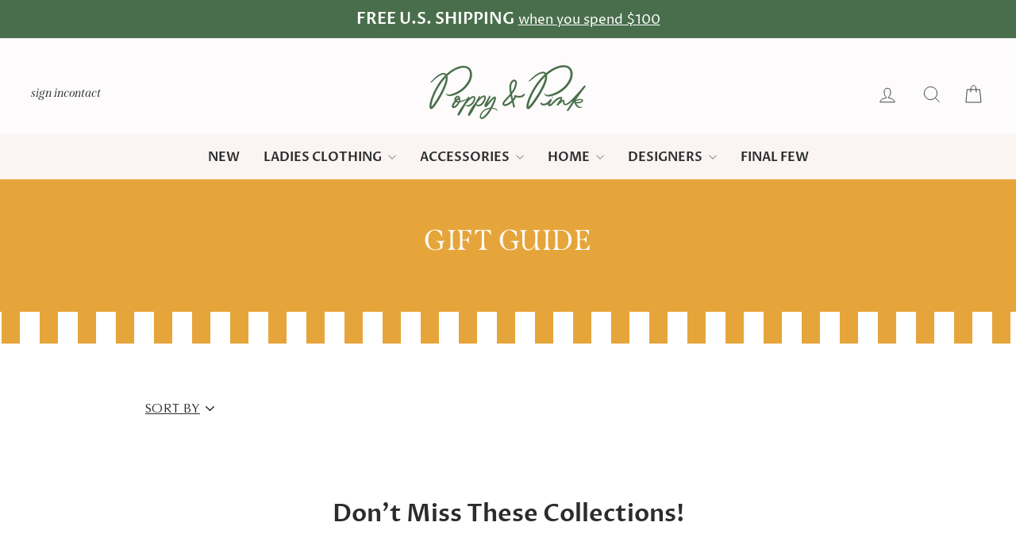

--- FILE ---
content_type: text/html; charset=utf-8
request_url: https://poppyandpink.com/collections/gift-guide-home
body_size: 32538
content:
<!doctype html>
<html class="no-js" lang="en" dir="ltr">
<head>
  <script type="application/vnd.locksmith+json" data-locksmith>{"version":"v252","locked":false,"initialized":true,"scope":"collection","access_granted":true,"access_denied":false,"requires_customer":false,"manual_lock":false,"remote_lock":false,"has_timeout":false,"remote_rendered":null,"hide_resource":false,"hide_links_to_resource":false,"transparent":true,"locks":{"all":[],"opened":[]},"keys":[],"keys_signature":"b35c4146316a35dd43e165db128252792fc53408473dd91e835a7cd526726196","state":{"template":"collection","theme":157513089229,"product":null,"collection":"gift-guide-home","page":null,"blog":null,"article":null,"app":null},"now":1768351259,"path":"\/collections\/gift-guide-home","locale_root_url":"\/","canonical_url":"https:\/\/poppyandpink.com\/collections\/gift-guide-home","customer_id":null,"customer_id_signature":"b35c4146316a35dd43e165db128252792fc53408473dd91e835a7cd526726196","cart":null}</script><script data-locksmith>!function(){undefined;!function(){var s=window.Locksmith={},e=document.querySelector('script[type="application/vnd.locksmith+json"]'),n=e&&e.innerHTML;if(s.state={},s.util={},s.loading=!1,n)try{s.state=JSON.parse(n)}catch(d){}if(document.addEventListener&&document.querySelector){var o,a,i,t=[76,79,67,75,83,77,73,84,72,49,49],c=function(){a=t.slice(0)},l="style",r=function(e){e&&27!==e.keyCode&&"click"!==e.type||(document.removeEventListener("keydown",r),document.removeEventListener("click",r),o&&document.body.removeChild(o),o=null)};c(),document.addEventListener("keyup",function(e){if(e.keyCode===a[0]){if(clearTimeout(i),a.shift(),0<a.length)return void(i=setTimeout(c,1e3));c(),r(),(o=document.createElement("div"))[l].width="50%",o[l].maxWidth="1000px",o[l].height="85%",o[l].border="1px rgba(0, 0, 0, 0.2) solid",o[l].background="rgba(255, 255, 255, 0.99)",o[l].borderRadius="4px",o[l].position="fixed",o[l].top="50%",o[l].left="50%",o[l].transform="translateY(-50%) translateX(-50%)",o[l].boxShadow="0 2px 5px rgba(0, 0, 0, 0.3), 0 0 100vh 100vw rgba(0, 0, 0, 0.5)",o[l].zIndex="2147483645";var t=document.createElement("textarea");t.value=JSON.stringify(JSON.parse(n),null,2),t[l].border="none",t[l].display="block",t[l].boxSizing="border-box",t[l].width="100%",t[l].height="100%",t[l].background="transparent",t[l].padding="22px",t[l].fontFamily="monospace",t[l].fontSize="14px",t[l].color="#333",t[l].resize="none",t[l].outline="none",t.readOnly=!0,o.appendChild(t),document.body.appendChild(o),t.addEventListener("click",function(e){e.stopImmediatePropagation()}),t.select(),document.addEventListener("keydown",r),document.addEventListener("click",r)}})}s.isEmbedded=-1!==window.location.search.indexOf("_ab=0&_fd=0&_sc=1"),s.path=s.state.path||window.location.pathname,s.basePath=s.state.locale_root_url.concat("/apps/locksmith").replace(/^\/\//,"/"),s.reloading=!1,s.util.console=window.console||{log:function(){},error:function(){}},s.util.makeUrl=function(e,t){var n,o=s.basePath+e,a=[],i=s.cache();for(n in i)a.push(n+"="+encodeURIComponent(i[n]));for(n in t)a.push(n+"="+encodeURIComponent(t[n]));return s.state.customer_id&&(a.push("customer_id="+encodeURIComponent(s.state.customer_id)),a.push("customer_id_signature="+encodeURIComponent(s.state.customer_id_signature))),o+=(-1===o.indexOf("?")?"?":"&")+a.join("&")},s._initializeCallbacks=[],s.on=function(e,t){if("initialize"!==e)throw'Locksmith.on() currently only supports the "initialize" event';s._initializeCallbacks.push(t)},s.initializeSession=function(e){if(!s.isEmbedded){var t=!1,n=!0,o=!0;(e=e||{}).silent&&(o=n=!(t=!0)),s.ping({silent:t,spinner:n,reload:o,callback:function(){s._initializeCallbacks.forEach(function(e){e()})}})}},s.cache=function(e){var t={};try{var n=function a(e){return(document.cookie.match("(^|; )"+e+"=([^;]*)")||0)[2]};t=JSON.parse(decodeURIComponent(n("locksmith-params")||"{}"))}catch(d){}if(e){for(var o in e)t[o]=e[o];document.cookie="locksmith-params=; expires=Thu, 01 Jan 1970 00:00:00 GMT; path=/",document.cookie="locksmith-params="+encodeURIComponent(JSON.stringify(t))+"; path=/"}return t},s.cache.cart=s.state.cart,s.cache.cartLastSaved=null,s.params=s.cache(),s.util.reload=function(){s.reloading=!0;try{window.location.href=window.location.href.replace(/#.*/,"")}catch(d){s.util.console.error("Preferred reload method failed",d),window.location.reload()}},s.cache.saveCart=function(e){if(!s.cache.cart||s.cache.cart===s.cache.cartLastSaved)return e?e():null;var t=s.cache.cartLastSaved;s.cache.cartLastSaved=s.cache.cart,fetch("/cart/update.js",{method:"POST",headers:{"Content-Type":"application/json",Accept:"application/json"},body:JSON.stringify({attributes:{locksmith:s.cache.cart}})}).then(function(e){if(!e.ok)throw new Error("Cart update failed: "+e.status);return e.json()}).then(function(){e&&e()})["catch"](function(e){if(s.cache.cartLastSaved=t,!s.reloading)throw e})},s.util.spinnerHTML='<style>body{background:#FFF}@keyframes spin{from{transform:rotate(0deg)}to{transform:rotate(360deg)}}#loading{display:flex;width:100%;height:50vh;color:#777;align-items:center;justify-content:center}#loading .spinner{display:block;animation:spin 600ms linear infinite;position:relative;width:50px;height:50px}#loading .spinner-ring{stroke:currentColor;stroke-dasharray:100%;stroke-width:2px;stroke-linecap:round;fill:none}</style><div id="loading"><div class="spinner"><svg width="100%" height="100%"><svg preserveAspectRatio="xMinYMin"><circle class="spinner-ring" cx="50%" cy="50%" r="45%"></circle></svg></svg></div></div>',s.util.clobberBody=function(e){document.body.innerHTML=e},s.util.clobberDocument=function(e){e.responseText&&(e=e.responseText),document.documentElement&&document.removeChild(document.documentElement);var t=document.open("text/html","replace");t.writeln(e),t.close(),setTimeout(function(){var e=t.querySelector("[autofocus]");e&&e.focus()},100)},s.util.serializeForm=function(e){if(e&&"FORM"===e.nodeName){var t,n,o={};for(t=e.elements.length-1;0<=t;t-=1)if(""!==e.elements[t].name)switch(e.elements[t].nodeName){case"INPUT":switch(e.elements[t].type){default:case"text":case"hidden":case"password":case"button":case"reset":case"submit":o[e.elements[t].name]=e.elements[t].value;break;case"checkbox":case"radio":e.elements[t].checked&&(o[e.elements[t].name]=e.elements[t].value);break;case"file":}break;case"TEXTAREA":o[e.elements[t].name]=e.elements[t].value;break;case"SELECT":switch(e.elements[t].type){case"select-one":o[e.elements[t].name]=e.elements[t].value;break;case"select-multiple":for(n=e.elements[t].options.length-1;0<=n;n-=1)e.elements[t].options[n].selected&&(o[e.elements[t].name]=e.elements[t].options[n].value)}break;case"BUTTON":switch(e.elements[t].type){case"reset":case"submit":case"button":o[e.elements[t].name]=e.elements[t].value}}return o}},s.util.on=function(e,i,s,t){t=t||document;var c="locksmith-"+e+i,n=function(e){var t=e.target,n=e.target.parentElement,o=t&&t.className&&(t.className.baseVal||t.className)||"",a=n&&n.className&&(n.className.baseVal||n.className)||"";("string"==typeof o&&-1!==o.split(/\s+/).indexOf(i)||"string"==typeof a&&-1!==a.split(/\s+/).indexOf(i))&&!e[c]&&(e[c]=!0,s(e))};t.attachEvent?t.attachEvent(e,n):t.addEventListener(e,n,!1)},s.util.enableActions=function(e){s.util.on("click","locksmith-action",function(e){e.preventDefault();var t=e.target;t.dataset.confirmWith&&!confirm(t.dataset.confirmWith)||(t.disabled=!0,t.innerText=t.dataset.disableWith,s.post("/action",t.dataset.locksmithParams,{spinner:!1,type:"text",success:function(e){(e=JSON.parse(e.responseText)).message&&alert(e.message),s.util.reload()}}))},e)},s.util.inject=function(e,t){var n=["data","locksmith","append"];if(-1!==t.indexOf(n.join("-"))){var o=document.createElement("div");o.innerHTML=t,e.appendChild(o)}else e.innerHTML=t;var a,i,s=e.querySelectorAll("script");for(i=0;i<s.length;++i){a=s[i];var c=document.createElement("script");if(a.type&&(c.type=a.type),a.src)c.src=a.src;else{var l=document.createTextNode(a.innerHTML);c.appendChild(l)}e.appendChild(c)}var r=e.querySelector("[autofocus]");r&&r.focus()},s.post=function(e,t,n){!1!==(n=n||{}).spinner&&s.util.clobberBody(s.util.spinnerHTML);var o={};n.container===document?(o.layout=1,n.success=function(e){s.util.clobberDocument(e)}):n.container&&(o.layout=0,n.success=function(e){var t=document.getElementById(n.container);s.util.inject(t,e),t.id===t.firstChild.id&&t.parentElement.replaceChild(t.firstChild,t)}),n.form_type&&(t.form_type=n.form_type),n.include_layout_classes!==undefined&&(t.include_layout_classes=n.include_layout_classes),n.lock_id!==undefined&&(t.lock_id=n.lock_id),s.loading=!0;var a=s.util.makeUrl(e,o),i="json"===n.type||"text"===n.type;fetch(a,{method:"POST",headers:{"Content-Type":"application/json",Accept:i?"application/json":"text/html"},body:JSON.stringify(t)}).then(function(e){if(!e.ok)throw new Error("Request failed: "+e.status);return e.text()}).then(function(e){var t=n.success||s.util.clobberDocument;t(i?{responseText:e}:e)})["catch"](function(e){if(!s.reloading)if("dashboard.weglot.com"!==window.location.host){if(!n.silent)throw alert("Something went wrong! Please refresh and try again."),e;console.error(e)}else console.error(e)})["finally"](function(){s.loading=!1})},s.postResource=function(e,t){e.path=s.path,e.search=window.location.search,e.state=s.state,e.passcode&&(e.passcode=e.passcode.trim()),e.email&&(e.email=e.email.trim()),e.state.cart=s.cache.cart,e.locksmith_json=s.jsonTag,e.locksmith_json_signature=s.jsonTagSignature,s.post("/resource",e,t)},s.ping=function(e){if(!s.isEmbedded){e=e||{};var t=function(){e.reload?s.util.reload():"function"==typeof e.callback&&e.callback()};s.post("/ping",{path:s.path,search:window.location.search,state:s.state},{spinner:!!e.spinner,silent:"undefined"==typeof e.silent||e.silent,type:"text",success:function(e){e&&e.responseText?((e=JSON.parse(e.responseText)).messages&&0<e.messages.length&&s.showMessages(e.messages),e.cart&&s.cache.cart!==e.cart?(s.cache.cart=e.cart,s.cache.saveCart(function(){t(),e.cart&&e.cart.match(/^.+:/)&&s.util.reload()})):t()):console.error("[Locksmith] Invalid result in ping callback:",e)}})}},s.timeoutMonitor=function(){var e=s.cache.cart;s.ping({callback:function(){e!==s.cache.cart||setTimeout(function(){s.timeoutMonitor()},6e4)}})},s.showMessages=function(e){var t=document.createElement("div");t.style.position="fixed",t.style.left=0,t.style.right=0,t.style.bottom="-50px",t.style.opacity=0,t.style.background="#191919",t.style.color="#ddd",t.style.transition="bottom 0.2s, opacity 0.2s",t.style.zIndex=999999,t.innerHTML="        <style>          .locksmith-ab .locksmith-b { display: none; }          .locksmith-ab.toggled .locksmith-b { display: flex; }          .locksmith-ab.toggled .locksmith-a { display: none; }          .locksmith-flex { display: flex; flex-wrap: wrap; justify-content: space-between; align-items: center; padding: 10px 20px; }          .locksmith-message + .locksmith-message { border-top: 1px #555 solid; }          .locksmith-message a { color: inherit; font-weight: bold; }          .locksmith-message a:hover { color: inherit; opacity: 0.8; }          a.locksmith-ab-toggle { font-weight: inherit; text-decoration: underline; }          .locksmith-text { flex-grow: 1; }          .locksmith-cta { flex-grow: 0; text-align: right; }          .locksmith-cta button { transform: scale(0.8); transform-origin: left; }          .locksmith-cta > * { display: block; }          .locksmith-cta > * + * { margin-top: 10px; }          .locksmith-message a.locksmith-close { flex-grow: 0; text-decoration: none; margin-left: 15px; font-size: 30px; font-family: monospace; display: block; padding: 2px 10px; }                    @media screen and (max-width: 600px) {            .locksmith-wide-only { display: none !important; }            .locksmith-flex { padding: 0 15px; }            .locksmith-flex > * { margin-top: 5px; margin-bottom: 5px; }            .locksmith-cta { text-align: left; }          }                    @media screen and (min-width: 601px) {            .locksmith-narrow-only { display: none !important; }          }        </style>      "+e.map(function(e){return'<div class="locksmith-message">'+e+"</div>"}).join(""),document.body.appendChild(t),document.body.style.position="relative",document.body.parentElement.style.paddingBottom=t.offsetHeight+"px",setTimeout(function(){t.style.bottom=0,t.style.opacity=1},50),s.util.on("click","locksmith-ab-toggle",function(e){e.preventDefault();for(var t=e.target.parentElement;-1===t.className.split(" ").indexOf("locksmith-ab");)t=t.parentElement;-1!==t.className.split(" ").indexOf("toggled")?t.className=t.className.replace("toggled",""):t.className=t.className+" toggled"}),s.util.enableActions(t)}}()}();</script>
      <script data-locksmith>Locksmith.cache.cart=null</script>

  <script data-locksmith>Locksmith.jsonTag="{\"version\":\"v252\",\"locked\":false,\"initialized\":true,\"scope\":\"collection\",\"access_granted\":true,\"access_denied\":false,\"requires_customer\":false,\"manual_lock\":false,\"remote_lock\":false,\"has_timeout\":false,\"remote_rendered\":null,\"hide_resource\":false,\"hide_links_to_resource\":false,\"transparent\":true,\"locks\":{\"all\":[],\"opened\":[]},\"keys\":[],\"keys_signature\":\"b35c4146316a35dd43e165db128252792fc53408473dd91e835a7cd526726196\",\"state\":{\"template\":\"collection\",\"theme\":157513089229,\"product\":null,\"collection\":\"gift-guide-home\",\"page\":null,\"blog\":null,\"article\":null,\"app\":null},\"now\":1768351259,\"path\":\"\\\/collections\\\/gift-guide-home\",\"locale_root_url\":\"\\\/\",\"canonical_url\":\"https:\\\/\\\/poppyandpink.com\\\/collections\\\/gift-guide-home\",\"customer_id\":null,\"customer_id_signature\":\"b35c4146316a35dd43e165db128252792fc53408473dd91e835a7cd526726196\",\"cart\":null}";Locksmith.jsonTagSignature="e0d27d3634dea537865734dd80d7307507ade5925c1a0135e2ed64e95c520926"</script>
  <meta charset="utf-8">
  <meta http-equiv="X-UA-Compatible" content="IE=edge,chrome=1">
  <meta name="viewport" content="width=device-width,initial-scale=1">
  <meta http-equiv="Content-Type" content="text/html; charset=ISO-8859-1">
  <meta name="theme-color" content="#496e4b">
  <link rel="canonical" href="https://poppyandpink.com/collections/gift-guide-home">
  <link rel="preconnect" href="https://cdn.shopify.com" crossorigin>
  <link rel="preconnect" href="https://fonts.shopifycdn.com" crossorigin>
  <link rel="dns-prefetch" href="https://productreviews.shopifycdn.com">
  <link rel="dns-prefetch" href="https://ajax.googleapis.com">
  <link rel="dns-prefetch" href="https://maps.googleapis.com">
  <link rel="dns-prefetch" href="https://maps.gstatic.com">

  <script src="https://cdnjs.cloudflare.com/ajax/libs/Swiper/11.0.5/swiper-bundle.min.js" integrity="sha512-Ysw1DcK1P+uYLqprEAzNQJP+J4hTx4t/3X2nbVwszao8wD+9afLjBQYjz7Uk4ADP+Er++mJoScI42ueGtQOzEA==" crossorigin="anonymous" referrerpolicy="no-referrer"></script>
  <link rel="stylesheet" href="https://cdnjs.cloudflare.com/ajax/libs/Swiper/11.0.5/swiper-bundle.min.css" integrity="sha512-rd0qOHVMOcez6pLWPVFIv7EfSdGKLt+eafXh4RO/12Fgr41hDQxfGvoi1Vy55QIVcQEujUE1LQrATCLl2Fs+ag==" crossorigin="anonymous" referrerpolicy="no-referrer" />
  <script src="https://code.jquery.com/jquery-3.7.1.js" integrity="sha256-eKhayi8LEQwp4NKxN+CfCh+3qOVUtJn3QNZ0TciWLP4=" crossorigin="anonymous"></script><link rel="shortcut icon" href="//poppyandpink.com/cdn/shop/files/Favicon_Loop_1_32x32.png?v=1709822456" type="image/png" /><title>Gift Guide
&ndash; Poppy and Pink
</title>
<link rel="stylesheet" href="https://use.typekit.net/lkm8xsl.css"><meta property="og:site_name" content="Poppy and Pink">
  <meta property="og:url" content="https://poppyandpink.com/collections/gift-guide-home"><meta property="og:title" content="Gift Guide">
<meta property="og:type" content="website">
<meta property="og:description" content="Poppy and Pink">
<meta property="og:image" content="http://poppyandpink.com/cdn/shop/files/EllistonHouse_PoppyandPink_117_390a2bda-16f5-4fdb-821b-8ba51bf0a348.jpg?v=1737727660">
<meta property="og:image:secure_url" content="https://poppyandpink.com/cdn/shop/files/EllistonHouse_PoppyandPink_117_390a2bda-16f5-4fdb-821b-8ba51bf0a348.jpg?v=1737727660">
<meta property="og:image:width" content="1067">
    <meta property="og:image:height" content="1600"><meta name="twitter:site" content="@">
  <meta name="twitter:card" content="summary_large_image"><meta name="twitter:title" content="Gift Guide">
<meta name="twitter:description" content="Poppy and Pink">
<style data-shopify>@font-face {
  font-family: "Libre Baskerville";
  font-weight: 400;
  font-style: normal;
  font-display: swap;
  src: url("//poppyandpink.com/cdn/fonts/libre_baskerville/librebaskerville_n4.2ec9ee517e3ce28d5f1e6c6e75efd8a97e59c189.woff2") format("woff2"),
       url("//poppyandpink.com/cdn/fonts/libre_baskerville/librebaskerville_n4.323789551b85098885c8eccedfb1bd8f25f56007.woff") format("woff");
}

  @font-face {
  font-family: "Proza Libre";
  font-weight: 400;
  font-style: normal;
  font-display: swap;
  src: url("//poppyandpink.com/cdn/fonts/proza_libre/prozalibre_n4.f0507b32b728d57643b7359f19cd41165a2ba3ad.woff2") format("woff2"),
       url("//poppyandpink.com/cdn/fonts/proza_libre/prozalibre_n4.11ea93e06205ad0e376283cb5b58368f304c1fe5.woff") format("woff");
}


  @font-face {
  font-family: "Proza Libre";
  font-weight: 600;
  font-style: normal;
  font-display: swap;
  src: url("//poppyandpink.com/cdn/fonts/proza_libre/prozalibre_n6.005eedda2d9306b0bc2b562e7654d45b73d20f1d.woff2") format("woff2"),
       url("//poppyandpink.com/cdn/fonts/proza_libre/prozalibre_n6.a6f1b0f75559b158e635f088b180d6f23fd82c9a.woff") format("woff");
}

  @font-face {
  font-family: "Proza Libre";
  font-weight: 400;
  font-style: italic;
  font-display: swap;
  src: url("//poppyandpink.com/cdn/fonts/proza_libre/prozalibre_i4.fd59a69759c8ff2f0db3fa744a333dc414728870.woff2") format("woff2"),
       url("//poppyandpink.com/cdn/fonts/proza_libre/prozalibre_i4.27b0ea1cb14275c30318a8a91b6ed8f2d59ab056.woff") format("woff");
}

  @font-face {
  font-family: "Proza Libre";
  font-weight: 600;
  font-style: italic;
  font-display: swap;
  src: url("//poppyandpink.com/cdn/fonts/proza_libre/prozalibre_i6.0460f2797148bc31c35d8145dbd6689f0c2878fc.woff2") format("woff2"),
       url("//poppyandpink.com/cdn/fonts/proza_libre/prozalibre_i6.5308ef059a96b1f499c25d73a3a90c3d93a99355.woff") format("woff");
}

</style><style data-shopify>:root {
    --PitypeHeaderPrimary: "span";
    --typeHeaderFallback: serif;
    --typeHeaderSize: 32px;
    --typeHeaderWeight: 400;
    --typeHeaderLineHeight: 1;
    --typeHeaderSpacing: 0.05em;

    --PitypeHeaderPrimaryItalic: 'Span Italic', sans-serif;
  }</style><style data-shopify>
  /* pi Cutom font families */
  @font-face {
    font-family: 'Span Italic';
    src: url(//poppyandpink.com/cdn/shop/t/91/assets/Span-Italic.woff2?v=175134493734514045901727796049) format('woff2'),
        url(//poppyandpink.com/cdn/shop/t/91/assets/Span-Italic.woff?v=11400567846834471681727796049) format('woff');
    font-display: swap;
  }
  @font-face {
    font-family: 'Span Regular';
    src: url(//poppyandpink.com/cdn/shop/t/91/assets/Span-Regular.woff2?v=102297285992475368831727796049) format('woff2'),
        url(//poppyandpink.com/cdn/shop/t/91/assets/Span-Regular.woff?v=107855470061835369761727796049) format('woff');
    font-display: swap;
  }
  @font-face {
        font-family: 'Optima';
        font-style: normal;
        font-weight: normal;
        src: local('Optima'), url('//poppyandpink.com/cdn/shop/files/OPTIMA.woff?v=16526286458372887804') format('woff');
    }
    
    @font-face {
        font-family: 'Optima Italic';
        font-style: normal;
        font-weight: normal;
        src: local('Optima Italic'), url('//poppyandpink.com/cdn/shop/files/Optima_Italic.woff?v=6962109880859609130') format('woff');
    }
    
    @font-face {
        font-family: 'Optima Medium';
        font-style: normal;
        font-weight: normal;
        src: local('Optima Medium'), url('//poppyandpink.com/cdn/shop/files/Optima%20Medium.woff?12039') format('woff');
    }
    
    @font-face {
        font-family: 'Optima Bold';
        font-style: normal;
        font-weight: normal;
        src: local('Optima Bold'), url('//poppyandpink.com/cdn/shop/files/OPTIMA_B.woff?v=14057543629410561572') format('woff');
    }

    @font-face {
        font-family: 'Span Light';
        font-style: normal;
        font-weight: normal;
        src: local('Span Light'), url('//poppyandpink.com/cdn/shop/files/Fontspring-DEMO-span-light.woff?v=11604377763864794928') format('woff');
    }

    @font-face {
        font-family: 'Span ThinLight';
        font-style: normal;
        font-weight: normal;
        src: local('Span ThinLight'), url('//poppyandpink.com/cdn/shop/files/Fontspring-DEMO-span-thinitalic.woff?v=12096841059004435313') format('woff');
    }

    @font-face {
        font-family: 'Span Thin Italic';
        font-style: normal;
        font-weight: normal;
        src: local('Span ThinLight'), url('//poppyandpink.com/cdn/shop/files/Span_Thin_Italic.woff?v=12016877484658685133') format('woff');
    }</style><link href="//poppyandpink.com/cdn/shop/t/91/assets/theme.css?v=26611051991569598671760873824" rel="stylesheet" type="text/css" media="all" />
  <link href="//poppyandpink.com/cdn/shop/t/91/assets/pi-custom.css?v=98685929871785805501727796049" rel="stylesheet" type="text/css" media="all" />
  <link href="//poppyandpink.com/cdn/shop/t/91/assets/pi-new.css?v=70436807988185686331727796049" rel="stylesheet" type="text/css" media="all" />
  <link href="//poppyandpink.com/cdn/shop/t/91/assets/cw.scss.css?v=54115533647255128211727796049" rel="stylesheet" type="text/css" media="all" />
<style data-shopify>:root {



    
        :root,
        .color-scheme-1 {
          --color-background: 255,255,255;
        
          --gradient-background: #ffffff;
        

        

        --color-foreground: 18,18,18;
        --color-background-contrast: 191,191,191;
        --color-shadow: 18,18,18;
        --color-button: 18,18,18;
        --color-button-text: 255,255,255;
        --color-secondary-button: 255,255,255;
        --color-secondary-button-text: 18,18,18;
        --color-link: 18,18,18;
        --color-badge-foreground: 18,18,18;
        --color-badge-background: 255,255,255;
        --color-badge-border: 18,18,18;
        --payment-terms-background-color: rgb(255 255 255);
      }
      
        
        .color-scheme-2 {
          --color-background: 203,136,132;
        
          --gradient-background: #cb8884;
        

        

        --color-foreground: 255,255,255;
        --color-background-contrast: 146,66,62;
        --color-shadow: 18,18,18;
        --color-button: 18,18,18;
        --color-button-text: 243,243,243;
        --color-secondary-button: 203,136,132;
        --color-secondary-button-text: 18,18,18;
        --color-link: 18,18,18;
        --color-badge-foreground: 255,255,255;
        --color-badge-background: 203,136,132;
        --color-badge-border: 255,255,255;
        --payment-terms-background-color: rgb(203 136 132);
      }
      
        
        .color-scheme-3 {
          --color-background: 244,235,233;
        
          --gradient-background: #f4ebe9;
        

        

        --color-foreground: 18,18,18;
        --color-background-contrast: 202,158,148;
        --color-shadow: 18,18,18;
        --color-button: 255,255,255;
        --color-button-text: 0,0,0;
        --color-secondary-button: 244,235,233;
        --color-secondary-button-text: 255,255,255;
        --color-link: 255,255,255;
        --color-badge-foreground: 18,18,18;
        --color-badge-background: 244,235,233;
        --color-badge-border: 18,18,18;
        --payment-terms-background-color: rgb(244 235 233);
      }
      
        
        .color-scheme-4 {
          --color-background: 18,18,18;
        
          --gradient-background: #121212;
        

        

        --color-foreground: 255,255,255;
        --color-background-contrast: 146,146,146;
        --color-shadow: 18,18,18;
        --color-button: 255,255,255;
        --color-button-text: 18,18,18;
        --color-secondary-button: 18,18,18;
        --color-secondary-button-text: 255,255,255;
        --color-link: 255,255,255;
        --color-badge-foreground: 255,255,255;
        --color-badge-background: 18,18,18;
        --color-badge-border: 255,255,255;
        --payment-terms-background-color: rgb(18 18 18);
      }
      
        
        .color-scheme-5 {
          --color-background: 255,255,255;
        
          --gradient-background: #ffffff;
        

        

        --color-foreground: 39,28,28;
        --color-background-contrast: 191,191,191;
        --color-shadow: 18,18,18;
        --color-button: 203,136,132;
        --color-button-text: 18,18,18;
        --color-secondary-button: 255,255,255;
        --color-secondary-button-text: 39,28,28;
        --color-link: 39,28,28;
        --color-badge-foreground: 39,28,28;
        --color-badge-background: 255,255,255;
        --color-badge-border: 39,28,28;
        --payment-terms-background-color: rgb(255 255 255);
      }
      
        
        .color-scheme-8aac4b7c-076a-4fb4-9c19-b63ee3d8e818 {
          --color-background: 18,18,18;
        
          --gradient-background: #121212;
        

        

        --color-foreground: 255,255,255;
        --color-background-contrast: 146,146,146;
        --color-shadow: 18,18,18;
        --color-button: 18,18,18;
        --color-button-text: 255,255,255;
        --color-secondary-button: 18,18,18;
        --color-secondary-button-text: 18,18,18;
        --color-link: 18,18,18;
        --color-badge-foreground: 255,255,255;
        --color-badge-background: 18,18,18;
        --color-badge-border: 255,255,255;
        --payment-terms-background-color: rgb(18 18 18);
      }
      
        
        .color-scheme-daf6cf22-f52b-48e9-9e0b-7383e57e88bd {
          --color-background: 255,255,255;
        
          --gradient-background: #ffffff;
        

        

        --color-foreground: 18,18,18;
        --color-background-contrast: 191,191,191;
        --color-shadow: 203,136,132;
        --color-button: 203,136,132;
        --color-button-text: 255,255,255;
        --color-secondary-button: 255,255,255;
        --color-secondary-button-text: 18,18,18;
        --color-link: 18,18,18;
        --color-badge-foreground: 18,18,18;
        --color-badge-background: 255,255,255;
        --color-badge-border: 18,18,18;
        --payment-terms-background-color: rgb(255 255 255);
      }
      
        
        .color-scheme-63b70afc-1aca-400a-b9bb-7713c7d0f39f {
          --color-background: 255,255,255;
        
          --gradient-background: #ffffff;
        

        

        --color-foreground: 255,255,255;
        --color-background-contrast: 191,191,191;
        --color-shadow: 18,18,18;
        --color-button: 18,18,18;
        --color-button-text: 255,255,255;
        --color-secondary-button: 255,255,255;
        --color-secondary-button-text: 18,18,18;
        --color-link: 18,18,18;
        --color-badge-foreground: 255,255,255;
        --color-badge-background: 255,255,255;
        --color-badge-border: 255,255,255;
        --payment-terms-background-color: rgb(255 255 255);
      }
      







    --typeHeaderPrimary: "Libre Baskerville";
    --typeHeaderFallback: serif;
    --typeHeaderSize: 32px;
    --typeHeaderWeight: 400;
    --typeHeaderLineHeight: 1;
    --typeHeaderSpacing: 0.05em;

    --typeBasePrimary:"Proza Libre";
    --typeBaseFallback:sans-serif;
    --typeBaseSize: 20px;
    --typeBaseWeight: 400;
    --typeBaseSpacing: 0.0em;
    --typeBaseLineHeight: 1.4;
    --typeBaselineHeightMinus01: 1.3;

    --typeCollectionTitle: 20px;

    --iconWeight: 2px;
    --iconLinecaps: miter;

    
        --buttonRadius: 0;
    

    --colorGridOverlayOpacity: 0.1;



    

    --product-card-image-padding: 0.0rem;
        --product-card-corner-radius: 0.0rem;
        --product-card-text-alignment: left;
        --product-card-border-width: 0.0rem;
        --product-card-border-opacity: 0.0;
        --product-card-shadow-opacity: 0.1;
        --product-card-shadow-visible: 1;
        --product-card-shadow-horizontal-offset: 0.0rem;
        --product-card-shadow-vertical-offset: 0.0rem;
        --product-card-shadow-blur-radius: 0.0rem;





    }

    .placeholder-content {
        background-image: linear-gradient(100deg, #ffffff 40%, #f7f7f7 63%, #ffffff 79%);
    }</style><style>
    [data-type_product_capitalize=true] .grid-product__title {
      letter-spacing: 0.1px;
    }
  </style>
  <script>
    document.documentElement.className = document.documentElement.className.replace('no-js', 'js');

    window.theme = window.theme || {};
    theme.routes = {
      home: "/",
      cart: "/cart.js",
      cartPage: "/cart",
      cartAdd: "/cart/add.js",
      cartChange: "/cart/change.js",
      search: "/search",
      predictiveSearch: "/search/suggest"
    };
    theme.strings = {
      soldOut: "Sold Out",
      unavailable: "Unavailable",
      inStockLabel: "",
      oneStockLabel: "Only [count] left",
      otherStockLabel: "Only [count] left",
      willNotShipUntil: "Ready to ship [date]",
      willBeInStockAfter: "Back in stock [date]",
      waitingForStock: "Backordered, shipping soon",
      savePrice: "Save [saved_amount]",
      cartEmpty: "Your cart is currently empty.",
      cartTermsConfirmation: "You must agree with the terms and conditions of sales to check out",
      searchCollections: "Collections",
      searchPages: "Pages",
      searchArticles: "Articles",
      productFrom: "from ",
      maxQuantity: "You can only have [quantity] of [title] in your cart."
    };
    theme.settings = {
      cartType: "drawer",
      isCustomerTemplate: false,
      moneyFormat: "${{amount}}",
      saveType: "dollar",
      productImageSize: "portrait",
      productImageCover: true,
      predictiveSearch: true,
      predictiveSearchType: null,
      predictiveSearchVendor: false,
      predictiveSearchPrice: false,
      quickView: true,
      themeName: 'Impulse',
      themeVersion: "7.4.1"
    };
  </script>

  <script>window.performance && window.performance.mark && window.performance.mark('shopify.content_for_header.start');</script><meta name="facebook-domain-verification" content="ckm7cdutbqmcw2ipr1l2ct9z1gobt1">
<meta name="facebook-domain-verification" content="5axzhuy5crzt09xglu1461g8puotnf">
<meta name="google-site-verification" content="kmdQvEgDhRBjkn0Is75ScyEWO7npfRBSUYHcTW04g4s">
<meta name="google-site-verification" content="T7hn4p5INgVDy0-Tc4O_ZfSSSf71kzE06gk-sS0XpAI">
<meta id="shopify-digital-wallet" name="shopify-digital-wallet" content="/61359653069/digital_wallets/dialog">
<meta name="shopify-checkout-api-token" content="d9de93b67abbfeb8fb8c66618f889bc1">
<meta id="in-context-paypal-metadata" data-shop-id="61359653069" data-venmo-supported="false" data-environment="production" data-locale="en_US" data-paypal-v4="true" data-currency="USD">
<link rel="alternate" type="application/atom+xml" title="Feed" href="/collections/gift-guide-home.atom" />
<link rel="alternate" type="application/json+oembed" href="https://poppyandpink.com/collections/gift-guide-home.oembed">
<script async="async" src="/checkouts/internal/preloads.js?locale=en-US"></script>
<link rel="preconnect" href="https://shop.app" crossorigin="anonymous">
<script async="async" src="https://shop.app/checkouts/internal/preloads.js?locale=en-US&shop_id=61359653069" crossorigin="anonymous"></script>
<script id="apple-pay-shop-capabilities" type="application/json">{"shopId":61359653069,"countryCode":"US","currencyCode":"USD","merchantCapabilities":["supports3DS"],"merchantId":"gid:\/\/shopify\/Shop\/61359653069","merchantName":"Poppy and Pink","requiredBillingContactFields":["postalAddress","email"],"requiredShippingContactFields":["postalAddress","email"],"shippingType":"shipping","supportedNetworks":["visa","masterCard","amex","discover","elo","jcb"],"total":{"type":"pending","label":"Poppy and Pink","amount":"1.00"},"shopifyPaymentsEnabled":true,"supportsSubscriptions":true}</script>
<script id="shopify-features" type="application/json">{"accessToken":"d9de93b67abbfeb8fb8c66618f889bc1","betas":["rich-media-storefront-analytics"],"domain":"poppyandpink.com","predictiveSearch":true,"shopId":61359653069,"locale":"en"}</script>
<script>var Shopify = Shopify || {};
Shopify.shop = "poppyandpink.myshopify.com";
Shopify.locale = "en";
Shopify.currency = {"active":"USD","rate":"1.0"};
Shopify.country = "US";
Shopify.theme = {"name":"PP \/\/ Evergreen - July","id":157513089229,"schema_name":"Impulse","schema_version":"7.4.1","theme_store_id":null,"role":"main"};
Shopify.theme.handle = "null";
Shopify.theme.style = {"id":null,"handle":null};
Shopify.cdnHost = "poppyandpink.com/cdn";
Shopify.routes = Shopify.routes || {};
Shopify.routes.root = "/";</script>
<script type="module">!function(o){(o.Shopify=o.Shopify||{}).modules=!0}(window);</script>
<script>!function(o){function n(){var o=[];function n(){o.push(Array.prototype.slice.apply(arguments))}return n.q=o,n}var t=o.Shopify=o.Shopify||{};t.loadFeatures=n(),t.autoloadFeatures=n()}(window);</script>
<script>
  window.ShopifyPay = window.ShopifyPay || {};
  window.ShopifyPay.apiHost = "shop.app\/pay";
  window.ShopifyPay.redirectState = null;
</script>
<script id="shop-js-analytics" type="application/json">{"pageType":"collection"}</script>
<script defer="defer" async type="module" src="//poppyandpink.com/cdn/shopifycloud/shop-js/modules/v2/client.init-shop-cart-sync_IZsNAliE.en.esm.js"></script>
<script defer="defer" async type="module" src="//poppyandpink.com/cdn/shopifycloud/shop-js/modules/v2/chunk.common_0OUaOowp.esm.js"></script>
<script type="module">
  await import("//poppyandpink.com/cdn/shopifycloud/shop-js/modules/v2/client.init-shop-cart-sync_IZsNAliE.en.esm.js");
await import("//poppyandpink.com/cdn/shopifycloud/shop-js/modules/v2/chunk.common_0OUaOowp.esm.js");

  window.Shopify.SignInWithShop?.initShopCartSync?.({"fedCMEnabled":true,"windoidEnabled":true});

</script>
<script>
  window.Shopify = window.Shopify || {};
  if (!window.Shopify.featureAssets) window.Shopify.featureAssets = {};
  window.Shopify.featureAssets['shop-js'] = {"shop-cart-sync":["modules/v2/client.shop-cart-sync_DLOhI_0X.en.esm.js","modules/v2/chunk.common_0OUaOowp.esm.js"],"init-fed-cm":["modules/v2/client.init-fed-cm_C6YtU0w6.en.esm.js","modules/v2/chunk.common_0OUaOowp.esm.js"],"shop-button":["modules/v2/client.shop-button_BCMx7GTG.en.esm.js","modules/v2/chunk.common_0OUaOowp.esm.js"],"shop-cash-offers":["modules/v2/client.shop-cash-offers_BT26qb5j.en.esm.js","modules/v2/chunk.common_0OUaOowp.esm.js","modules/v2/chunk.modal_CGo_dVj3.esm.js"],"init-windoid":["modules/v2/client.init-windoid_B9PkRMql.en.esm.js","modules/v2/chunk.common_0OUaOowp.esm.js"],"init-shop-email-lookup-coordinator":["modules/v2/client.init-shop-email-lookup-coordinator_DZkqjsbU.en.esm.js","modules/v2/chunk.common_0OUaOowp.esm.js"],"shop-toast-manager":["modules/v2/client.shop-toast-manager_Di2EnuM7.en.esm.js","modules/v2/chunk.common_0OUaOowp.esm.js"],"shop-login-button":["modules/v2/client.shop-login-button_BtqW_SIO.en.esm.js","modules/v2/chunk.common_0OUaOowp.esm.js","modules/v2/chunk.modal_CGo_dVj3.esm.js"],"avatar":["modules/v2/client.avatar_BTnouDA3.en.esm.js"],"pay-button":["modules/v2/client.pay-button_CWa-C9R1.en.esm.js","modules/v2/chunk.common_0OUaOowp.esm.js"],"init-shop-cart-sync":["modules/v2/client.init-shop-cart-sync_IZsNAliE.en.esm.js","modules/v2/chunk.common_0OUaOowp.esm.js"],"init-customer-accounts":["modules/v2/client.init-customer-accounts_DenGwJTU.en.esm.js","modules/v2/client.shop-login-button_BtqW_SIO.en.esm.js","modules/v2/chunk.common_0OUaOowp.esm.js","modules/v2/chunk.modal_CGo_dVj3.esm.js"],"init-shop-for-new-customer-accounts":["modules/v2/client.init-shop-for-new-customer-accounts_JdHXxpS9.en.esm.js","modules/v2/client.shop-login-button_BtqW_SIO.en.esm.js","modules/v2/chunk.common_0OUaOowp.esm.js","modules/v2/chunk.modal_CGo_dVj3.esm.js"],"init-customer-accounts-sign-up":["modules/v2/client.init-customer-accounts-sign-up_D6__K_p8.en.esm.js","modules/v2/client.shop-login-button_BtqW_SIO.en.esm.js","modules/v2/chunk.common_0OUaOowp.esm.js","modules/v2/chunk.modal_CGo_dVj3.esm.js"],"checkout-modal":["modules/v2/client.checkout-modal_C_ZQDY6s.en.esm.js","modules/v2/chunk.common_0OUaOowp.esm.js","modules/v2/chunk.modal_CGo_dVj3.esm.js"],"shop-follow-button":["modules/v2/client.shop-follow-button_XetIsj8l.en.esm.js","modules/v2/chunk.common_0OUaOowp.esm.js","modules/v2/chunk.modal_CGo_dVj3.esm.js"],"lead-capture":["modules/v2/client.lead-capture_DvA72MRN.en.esm.js","modules/v2/chunk.common_0OUaOowp.esm.js","modules/v2/chunk.modal_CGo_dVj3.esm.js"],"shop-login":["modules/v2/client.shop-login_ClXNxyh6.en.esm.js","modules/v2/chunk.common_0OUaOowp.esm.js","modules/v2/chunk.modal_CGo_dVj3.esm.js"],"payment-terms":["modules/v2/client.payment-terms_CNlwjfZz.en.esm.js","modules/v2/chunk.common_0OUaOowp.esm.js","modules/v2/chunk.modal_CGo_dVj3.esm.js"]};
</script>
<script>(function() {
  var isLoaded = false;
  function asyncLoad() {
    if (isLoaded) return;
    isLoaded = true;
    var urls = ["https:\/\/cdn-loyalty.yotpo.com\/loader\/6Q78AoIY0Ezmm36atzol6w.js?shop=poppyandpink.myshopify.com","https:\/\/static.shareasale.com\/json\/shopify\/deduplication.js?shop=poppyandpink.myshopify.com","https:\/\/static.shareasale.com\/json\/shopify\/shareasale-tracking.js?sasmid=129669\u0026ssmtid=19038\u0026scid=undefined\u0026xtm=undefined\u0026xtv=undefined\u0026cd=undefined\u0026shop=poppyandpink.myshopify.com","https:\/\/sdk.postscript.io\/sdk-script-loader.bundle.js?shopId=85323\u0026shop=poppyandpink.myshopify.com","https:\/\/cdn.attn.tv\/poppyandpink\/dtag.js?shop=poppyandpink.myshopify.com","https:\/\/id-shop.govx.com\/app\/poppyandpink.myshopify.com\/govx.js?shop=poppyandpink.myshopify.com"];
    for (var i = 0; i < urls.length; i++) {
      var s = document.createElement('script');
      s.type = 'text/javascript';
      s.async = true;
      s.src = urls[i];
      var x = document.getElementsByTagName('script')[0];
      x.parentNode.insertBefore(s, x);
    }
  };
  if(window.attachEvent) {
    window.attachEvent('onload', asyncLoad);
  } else {
    window.addEventListener('load', asyncLoad, false);
  }
})();</script>
<script id="__st">var __st={"a":61359653069,"offset":-18000,"reqid":"33b1071b-b2e2-42bf-aed0-326a7e533382-1768351259","pageurl":"poppyandpink.com\/collections\/gift-guide-home","u":"4962b85aea92","p":"collection","rtyp":"collection","rid":284341469389};</script>
<script>window.ShopifyPaypalV4VisibilityTracking = true;</script>
<script id="captcha-bootstrap">!function(){'use strict';const t='contact',e='account',n='new_comment',o=[[t,t],['blogs',n],['comments',n],[t,'customer']],c=[[e,'customer_login'],[e,'guest_login'],[e,'recover_customer_password'],[e,'create_customer']],r=t=>t.map((([t,e])=>`form[action*='/${t}']:not([data-nocaptcha='true']) input[name='form_type'][value='${e}']`)).join(','),a=t=>()=>t?[...document.querySelectorAll(t)].map((t=>t.form)):[];function s(){const t=[...o],e=r(t);return a(e)}const i='password',u='form_key',d=['recaptcha-v3-token','g-recaptcha-response','h-captcha-response',i],f=()=>{try{return window.sessionStorage}catch{return}},m='__shopify_v',_=t=>t.elements[u];function p(t,e,n=!1){try{const o=window.sessionStorage,c=JSON.parse(o.getItem(e)),{data:r}=function(t){const{data:e,action:n}=t;return t[m]||n?{data:e,action:n}:{data:t,action:n}}(c);for(const[e,n]of Object.entries(r))t.elements[e]&&(t.elements[e].value=n);n&&o.removeItem(e)}catch(o){console.error('form repopulation failed',{error:o})}}const l='form_type',E='cptcha';function T(t){t.dataset[E]=!0}const w=window,h=w.document,L='Shopify',v='ce_forms',y='captcha';let A=!1;((t,e)=>{const n=(g='f06e6c50-85a8-45c8-87d0-21a2b65856fe',I='https://cdn.shopify.com/shopifycloud/storefront-forms-hcaptcha/ce_storefront_forms_captcha_hcaptcha.v1.5.2.iife.js',D={infoText:'Protected by hCaptcha',privacyText:'Privacy',termsText:'Terms'},(t,e,n)=>{const o=w[L][v],c=o.bindForm;if(c)return c(t,g,e,D).then(n);var r;o.q.push([[t,g,e,D],n]),r=I,A||(h.body.append(Object.assign(h.createElement('script'),{id:'captcha-provider',async:!0,src:r})),A=!0)});var g,I,D;w[L]=w[L]||{},w[L][v]=w[L][v]||{},w[L][v].q=[],w[L][y]=w[L][y]||{},w[L][y].protect=function(t,e){n(t,void 0,e),T(t)},Object.freeze(w[L][y]),function(t,e,n,w,h,L){const[v,y,A,g]=function(t,e,n){const i=e?o:[],u=t?c:[],d=[...i,...u],f=r(d),m=r(i),_=r(d.filter((([t,e])=>n.includes(e))));return[a(f),a(m),a(_),s()]}(w,h,L),I=t=>{const e=t.target;return e instanceof HTMLFormElement?e:e&&e.form},D=t=>v().includes(t);t.addEventListener('submit',(t=>{const e=I(t);if(!e)return;const n=D(e)&&!e.dataset.hcaptchaBound&&!e.dataset.recaptchaBound,o=_(e),c=g().includes(e)&&(!o||!o.value);(n||c)&&t.preventDefault(),c&&!n&&(function(t){try{if(!f())return;!function(t){const e=f();if(!e)return;const n=_(t);if(!n)return;const o=n.value;o&&e.removeItem(o)}(t);const e=Array.from(Array(32),(()=>Math.random().toString(36)[2])).join('');!function(t,e){_(t)||t.append(Object.assign(document.createElement('input'),{type:'hidden',name:u})),t.elements[u].value=e}(t,e),function(t,e){const n=f();if(!n)return;const o=[...t.querySelectorAll(`input[type='${i}']`)].map((({name:t})=>t)),c=[...d,...o],r={};for(const[a,s]of new FormData(t).entries())c.includes(a)||(r[a]=s);n.setItem(e,JSON.stringify({[m]:1,action:t.action,data:r}))}(t,e)}catch(e){console.error('failed to persist form',e)}}(e),e.submit())}));const S=(t,e)=>{t&&!t.dataset[E]&&(n(t,e.some((e=>e===t))),T(t))};for(const o of['focusin','change'])t.addEventListener(o,(t=>{const e=I(t);D(e)&&S(e,y())}));const B=e.get('form_key'),M=e.get(l),P=B&&M;t.addEventListener('DOMContentLoaded',(()=>{const t=y();if(P)for(const e of t)e.elements[l].value===M&&p(e,B);[...new Set([...A(),...v().filter((t=>'true'===t.dataset.shopifyCaptcha))])].forEach((e=>S(e,t)))}))}(h,new URLSearchParams(w.location.search),n,t,e,['guest_login'])})(!0,!0)}();</script>
<script integrity="sha256-4kQ18oKyAcykRKYeNunJcIwy7WH5gtpwJnB7kiuLZ1E=" data-source-attribution="shopify.loadfeatures" defer="defer" src="//poppyandpink.com/cdn/shopifycloud/storefront/assets/storefront/load_feature-a0a9edcb.js" crossorigin="anonymous"></script>
<script crossorigin="anonymous" defer="defer" src="//poppyandpink.com/cdn/shopifycloud/storefront/assets/shopify_pay/storefront-65b4c6d7.js?v=20250812"></script>
<script data-source-attribution="shopify.dynamic_checkout.dynamic.init">var Shopify=Shopify||{};Shopify.PaymentButton=Shopify.PaymentButton||{isStorefrontPortableWallets:!0,init:function(){window.Shopify.PaymentButton.init=function(){};var t=document.createElement("script");t.src="https://poppyandpink.com/cdn/shopifycloud/portable-wallets/latest/portable-wallets.en.js",t.type="module",document.head.appendChild(t)}};
</script>
<script data-source-attribution="shopify.dynamic_checkout.buyer_consent">
  function portableWalletsHideBuyerConsent(e){var t=document.getElementById("shopify-buyer-consent"),n=document.getElementById("shopify-subscription-policy-button");t&&n&&(t.classList.add("hidden"),t.setAttribute("aria-hidden","true"),n.removeEventListener("click",e))}function portableWalletsShowBuyerConsent(e){var t=document.getElementById("shopify-buyer-consent"),n=document.getElementById("shopify-subscription-policy-button");t&&n&&(t.classList.remove("hidden"),t.removeAttribute("aria-hidden"),n.addEventListener("click",e))}window.Shopify?.PaymentButton&&(window.Shopify.PaymentButton.hideBuyerConsent=portableWalletsHideBuyerConsent,window.Shopify.PaymentButton.showBuyerConsent=portableWalletsShowBuyerConsent);
</script>
<script data-source-attribution="shopify.dynamic_checkout.cart.bootstrap">document.addEventListener("DOMContentLoaded",(function(){function t(){return document.querySelector("shopify-accelerated-checkout-cart, shopify-accelerated-checkout")}if(t())Shopify.PaymentButton.init();else{new MutationObserver((function(e,n){t()&&(Shopify.PaymentButton.init(),n.disconnect())})).observe(document.body,{childList:!0,subtree:!0})}}));
</script>
<link id="shopify-accelerated-checkout-styles" rel="stylesheet" media="screen" href="https://poppyandpink.com/cdn/shopifycloud/portable-wallets/latest/accelerated-checkout-backwards-compat.css" crossorigin="anonymous">
<style id="shopify-accelerated-checkout-cart">
        #shopify-buyer-consent {
  margin-top: 1em;
  display: inline-block;
  width: 100%;
}

#shopify-buyer-consent.hidden {
  display: none;
}

#shopify-subscription-policy-button {
  background: none;
  border: none;
  padding: 0;
  text-decoration: underline;
  font-size: inherit;
  cursor: pointer;
}

#shopify-subscription-policy-button::before {
  box-shadow: none;
}

      </style>

<script>window.performance && window.performance.mark && window.performance.mark('shopify.content_for_header.end');</script>

  
    <script src="//poppyandpink.com/cdn/shop/t/91/assets/collection-load-more.js?v=19969767024126242351727796049" defer="defer"></script>
  

  <script src="//poppyandpink.com/cdn/shop/t/91/assets/vendor-scripts-v11.js" defer="defer"></script><script>
    var cart_freeshipping_price = 10000;
    var cart_freeshipping_msg_before = "You're __PRICE__ away from free shipping!";
    var cart_freeshipping_msg_after = "You've earned free shipping!";
    var default_cart = {"note":null,"attributes":{},"original_total_price":0,"total_price":0,"total_discount":0,"total_weight":0.0,"item_count":0,"items":[],"requires_shipping":false,"currency":"USD","items_subtotal_price":0,"cart_level_discount_applications":[],"checkout_charge_amount":0};
  </script>

  <script src="//poppyandpink.com/cdn/shop/t/91/assets/cw.js?v=5720859081755947201727796049" defer="defer"></script>
  <script src="//poppyandpink.com/cdn/shop/t/91/assets/theme.js?v=75445311340545642201727796049" defer="defer"></script>
  
  <script>
    document.addEventListener("DOMContentLoaded", function () {
      ezmModal();
    });
  </script>
<!-- BEGIN app block: shopify://apps/yotpo-loyalty-rewards/blocks/loader-app-embed-block/2f9660df-5018-4e02-9868-ee1fb88d6ccd -->
    <script src="https://cdn-widgetsrepository.yotpo.com/v1/loader/6Q78AoIY0Ezmm36atzol6w" async></script>




<!-- END app block --><!-- BEGIN app block: shopify://apps/attentive/blocks/attn-tag/8df62c72-8fe4-407e-a5b3-72132be30a0d --><script type="text/javascript" src="https://cdn.attn.tv/poppyandpink/dtag.js?source=app-embed" defer="defer"></script>


<!-- END app block --><!-- BEGIN app block: shopify://apps/klaviyo-email-marketing-sms/blocks/klaviyo-onsite-embed/2632fe16-c075-4321-a88b-50b567f42507 -->












  <script async src="https://static.klaviyo.com/onsite/js/TWMnwA/klaviyo.js?company_id=TWMnwA"></script>
  <script>!function(){if(!window.klaviyo){window._klOnsite=window._klOnsite||[];try{window.klaviyo=new Proxy({},{get:function(n,i){return"push"===i?function(){var n;(n=window._klOnsite).push.apply(n,arguments)}:function(){for(var n=arguments.length,o=new Array(n),w=0;w<n;w++)o[w]=arguments[w];var t="function"==typeof o[o.length-1]?o.pop():void 0,e=new Promise((function(n){window._klOnsite.push([i].concat(o,[function(i){t&&t(i),n(i)}]))}));return e}}})}catch(n){window.klaviyo=window.klaviyo||[],window.klaviyo.push=function(){var n;(n=window._klOnsite).push.apply(n,arguments)}}}}();</script>

  




  <script>
    window.klaviyoReviewsProductDesignMode = false
  </script>







<!-- END app block --><!-- BEGIN app block: shopify://apps/triplewhale/blocks/triple_pixel_snippet/483d496b-3f1a-4609-aea7-8eee3b6b7a2a --><link rel='preconnect dns-prefetch' href='https://api.config-security.com/' crossorigin />
<link rel='preconnect dns-prefetch' href='https://conf.config-security.com/' crossorigin />
<script>
/* >> TriplePixel :: start*/
window.TriplePixelData={TripleName:"poppyandpink.myshopify.com",ver:"2.16",plat:"SHOPIFY",isHeadless:false,src:'SHOPIFY_EXT',product:{id:"",name:``,price:"",variant:""},search:"",collection:"284341469389",cart:"drawer",template:"collection",curr:"USD" || "USD"},function(W,H,A,L,E,_,B,N){function O(U,T,P,H,R){void 0===R&&(R=!1),H=new XMLHttpRequest,P?(H.open("POST",U,!0),H.setRequestHeader("Content-Type","text/plain")):H.open("GET",U,!0),H.send(JSON.stringify(P||{})),H.onreadystatechange=function(){4===H.readyState&&200===H.status?(R=H.responseText,U.includes("/first")?eval(R):P||(N[B]=R)):(299<H.status||H.status<200)&&T&&!R&&(R=!0,O(U,T-1,P))}}if(N=window,!N[H+"sn"]){N[H+"sn"]=1,L=function(){return Date.now().toString(36)+"_"+Math.random().toString(36)};try{A.setItem(H,1+(0|A.getItem(H)||0)),(E=JSON.parse(A.getItem(H+"U")||"[]")).push({u:location.href,r:document.referrer,t:Date.now(),id:L()}),A.setItem(H+"U",JSON.stringify(E))}catch(e){}var i,m,p;A.getItem('"!nC`')||(_=A,A=N,A[H]||(E=A[H]=function(t,e,i){return void 0===i&&(i=[]),"State"==t?E.s:(W=L(),(E._q=E._q||[]).push([W,t,e].concat(i)),W)},E.s="Installed",E._q=[],E.ch=W,B="configSecurityConfModel",N[B]=1,O("https://conf.config-security.com/model",5),i=L(),m=A[atob("c2NyZWVu")],_.setItem("di_pmt_wt",i),p={id:i,action:"profile",avatar:_.getItem("auth-security_rand_salt_"),time:m[atob("d2lkdGg=")]+":"+m[atob("aGVpZ2h0")],host:A.TriplePixelData.TripleName,plat:A.TriplePixelData.plat,url:window.location.href.slice(0,500),ref:document.referrer,ver:A.TriplePixelData.ver},O("https://api.config-security.com/event",5,p),O("https://api.config-security.com/first?host=".concat(p.host,"&plat=").concat(p.plat),5)))}}("","TriplePixel",localStorage);
/* << TriplePixel :: end*/
</script>



<!-- END app block --><script src="https://cdn.shopify.com/extensions/019bb8e1-d2b3-7982-95a9-038dcca54071/loop-returns-337/assets/onstore-block.js" type="text/javascript" defer="defer"></script>
<link href="https://cdn.shopify.com/extensions/019bb8e1-d2b3-7982-95a9-038dcca54071/loop-returns-337/assets/onstore-block.css" rel="stylesheet" type="text/css" media="all">
<link href="https://monorail-edge.shopifysvc.com" rel="dns-prefetch">
<script>(function(){if ("sendBeacon" in navigator && "performance" in window) {try {var session_token_from_headers = performance.getEntriesByType('navigation')[0].serverTiming.find(x => x.name == '_s').description;} catch {var session_token_from_headers = undefined;}var session_cookie_matches = document.cookie.match(/_shopify_s=([^;]*)/);var session_token_from_cookie = session_cookie_matches && session_cookie_matches.length === 2 ? session_cookie_matches[1] : "";var session_token = session_token_from_headers || session_token_from_cookie || "";function handle_abandonment_event(e) {var entries = performance.getEntries().filter(function(entry) {return /monorail-edge.shopifysvc.com/.test(entry.name);});if (!window.abandonment_tracked && entries.length === 0) {window.abandonment_tracked = true;var currentMs = Date.now();var navigation_start = performance.timing.navigationStart;var payload = {shop_id: 61359653069,url: window.location.href,navigation_start,duration: currentMs - navigation_start,session_token,page_type: "collection"};window.navigator.sendBeacon("https://monorail-edge.shopifysvc.com/v1/produce", JSON.stringify({schema_id: "online_store_buyer_site_abandonment/1.1",payload: payload,metadata: {event_created_at_ms: currentMs,event_sent_at_ms: currentMs}}));}}window.addEventListener('pagehide', handle_abandonment_event);}}());</script>
<script id="web-pixels-manager-setup">(function e(e,d,r,n,o){if(void 0===o&&(o={}),!Boolean(null===(a=null===(i=window.Shopify)||void 0===i?void 0:i.analytics)||void 0===a?void 0:a.replayQueue)){var i,a;window.Shopify=window.Shopify||{};var t=window.Shopify;t.analytics=t.analytics||{};var s=t.analytics;s.replayQueue=[],s.publish=function(e,d,r){return s.replayQueue.push([e,d,r]),!0};try{self.performance.mark("wpm:start")}catch(e){}var l=function(){var e={modern:/Edge?\/(1{2}[4-9]|1[2-9]\d|[2-9]\d{2}|\d{4,})\.\d+(\.\d+|)|Firefox\/(1{2}[4-9]|1[2-9]\d|[2-9]\d{2}|\d{4,})\.\d+(\.\d+|)|Chrom(ium|e)\/(9{2}|\d{3,})\.\d+(\.\d+|)|(Maci|X1{2}).+ Version\/(15\.\d+|(1[6-9]|[2-9]\d|\d{3,})\.\d+)([,.]\d+|)( \(\w+\)|)( Mobile\/\w+|) Safari\/|Chrome.+OPR\/(9{2}|\d{3,})\.\d+\.\d+|(CPU[ +]OS|iPhone[ +]OS|CPU[ +]iPhone|CPU IPhone OS|CPU iPad OS)[ +]+(15[._]\d+|(1[6-9]|[2-9]\d|\d{3,})[._]\d+)([._]\d+|)|Android:?[ /-](13[3-9]|1[4-9]\d|[2-9]\d{2}|\d{4,})(\.\d+|)(\.\d+|)|Android.+Firefox\/(13[5-9]|1[4-9]\d|[2-9]\d{2}|\d{4,})\.\d+(\.\d+|)|Android.+Chrom(ium|e)\/(13[3-9]|1[4-9]\d|[2-9]\d{2}|\d{4,})\.\d+(\.\d+|)|SamsungBrowser\/([2-9]\d|\d{3,})\.\d+/,legacy:/Edge?\/(1[6-9]|[2-9]\d|\d{3,})\.\d+(\.\d+|)|Firefox\/(5[4-9]|[6-9]\d|\d{3,})\.\d+(\.\d+|)|Chrom(ium|e)\/(5[1-9]|[6-9]\d|\d{3,})\.\d+(\.\d+|)([\d.]+$|.*Safari\/(?![\d.]+ Edge\/[\d.]+$))|(Maci|X1{2}).+ Version\/(10\.\d+|(1[1-9]|[2-9]\d|\d{3,})\.\d+)([,.]\d+|)( \(\w+\)|)( Mobile\/\w+|) Safari\/|Chrome.+OPR\/(3[89]|[4-9]\d|\d{3,})\.\d+\.\d+|(CPU[ +]OS|iPhone[ +]OS|CPU[ +]iPhone|CPU IPhone OS|CPU iPad OS)[ +]+(10[._]\d+|(1[1-9]|[2-9]\d|\d{3,})[._]\d+)([._]\d+|)|Android:?[ /-](13[3-9]|1[4-9]\d|[2-9]\d{2}|\d{4,})(\.\d+|)(\.\d+|)|Mobile Safari.+OPR\/([89]\d|\d{3,})\.\d+\.\d+|Android.+Firefox\/(13[5-9]|1[4-9]\d|[2-9]\d{2}|\d{4,})\.\d+(\.\d+|)|Android.+Chrom(ium|e)\/(13[3-9]|1[4-9]\d|[2-9]\d{2}|\d{4,})\.\d+(\.\d+|)|Android.+(UC? ?Browser|UCWEB|U3)[ /]?(15\.([5-9]|\d{2,})|(1[6-9]|[2-9]\d|\d{3,})\.\d+)\.\d+|SamsungBrowser\/(5\.\d+|([6-9]|\d{2,})\.\d+)|Android.+MQ{2}Browser\/(14(\.(9|\d{2,})|)|(1[5-9]|[2-9]\d|\d{3,})(\.\d+|))(\.\d+|)|K[Aa][Ii]OS\/(3\.\d+|([4-9]|\d{2,})\.\d+)(\.\d+|)/},d=e.modern,r=e.legacy,n=navigator.userAgent;return n.match(d)?"modern":n.match(r)?"legacy":"unknown"}(),u="modern"===l?"modern":"legacy",c=(null!=n?n:{modern:"",legacy:""})[u],f=function(e){return[e.baseUrl,"/wpm","/b",e.hashVersion,"modern"===e.buildTarget?"m":"l",".js"].join("")}({baseUrl:d,hashVersion:r,buildTarget:u}),m=function(e){var d=e.version,r=e.bundleTarget,n=e.surface,o=e.pageUrl,i=e.monorailEndpoint;return{emit:function(e){var a=e.status,t=e.errorMsg,s=(new Date).getTime(),l=JSON.stringify({metadata:{event_sent_at_ms:s},events:[{schema_id:"web_pixels_manager_load/3.1",payload:{version:d,bundle_target:r,page_url:o,status:a,surface:n,error_msg:t},metadata:{event_created_at_ms:s}}]});if(!i)return console&&console.warn&&console.warn("[Web Pixels Manager] No Monorail endpoint provided, skipping logging."),!1;try{return self.navigator.sendBeacon.bind(self.navigator)(i,l)}catch(e){}var u=new XMLHttpRequest;try{return u.open("POST",i,!0),u.setRequestHeader("Content-Type","text/plain"),u.send(l),!0}catch(e){return console&&console.warn&&console.warn("[Web Pixels Manager] Got an unhandled error while logging to Monorail."),!1}}}}({version:r,bundleTarget:l,surface:e.surface,pageUrl:self.location.href,monorailEndpoint:e.monorailEndpoint});try{o.browserTarget=l,function(e){var d=e.src,r=e.async,n=void 0===r||r,o=e.onload,i=e.onerror,a=e.sri,t=e.scriptDataAttributes,s=void 0===t?{}:t,l=document.createElement("script"),u=document.querySelector("head"),c=document.querySelector("body");if(l.async=n,l.src=d,a&&(l.integrity=a,l.crossOrigin="anonymous"),s)for(var f in s)if(Object.prototype.hasOwnProperty.call(s,f))try{l.dataset[f]=s[f]}catch(e){}if(o&&l.addEventListener("load",o),i&&l.addEventListener("error",i),u)u.appendChild(l);else{if(!c)throw new Error("Did not find a head or body element to append the script");c.appendChild(l)}}({src:f,async:!0,onload:function(){if(!function(){var e,d;return Boolean(null===(d=null===(e=window.Shopify)||void 0===e?void 0:e.analytics)||void 0===d?void 0:d.initialized)}()){var d=window.webPixelsManager.init(e)||void 0;if(d){var r=window.Shopify.analytics;r.replayQueue.forEach((function(e){var r=e[0],n=e[1],o=e[2];d.publishCustomEvent(r,n,o)})),r.replayQueue=[],r.publish=d.publishCustomEvent,r.visitor=d.visitor,r.initialized=!0}}},onerror:function(){return m.emit({status:"failed",errorMsg:"".concat(f," has failed to load")})},sri:function(e){var d=/^sha384-[A-Za-z0-9+/=]+$/;return"string"==typeof e&&d.test(e)}(c)?c:"",scriptDataAttributes:o}),m.emit({status:"loading"})}catch(e){m.emit({status:"failed",errorMsg:(null==e?void 0:e.message)||"Unknown error"})}}})({shopId: 61359653069,storefrontBaseUrl: "https://poppyandpink.com",extensionsBaseUrl: "https://extensions.shopifycdn.com/cdn/shopifycloud/web-pixels-manager",monorailEndpoint: "https://monorail-edge.shopifysvc.com/unstable/produce_batch",surface: "storefront-renderer",enabledBetaFlags: ["2dca8a86","a0d5f9d2"],webPixelsConfigList: [{"id":"496533709","configuration":"{\"accountID\":\"TWMnwA\",\"webPixelConfig\":\"eyJlbmFibGVBZGRlZFRvQ2FydEV2ZW50cyI6IHRydWV9\"}","eventPayloadVersion":"v1","runtimeContext":"STRICT","scriptVersion":"524f6c1ee37bacdca7657a665bdca589","type":"APP","apiClientId":123074,"privacyPurposes":["ANALYTICS","MARKETING"],"dataSharingAdjustments":{"protectedCustomerApprovalScopes":["read_customer_address","read_customer_email","read_customer_name","read_customer_personal_data","read_customer_phone"]}},{"id":"472875213","configuration":"{\"shopId\":\"85323\"}","eventPayloadVersion":"v1","runtimeContext":"STRICT","scriptVersion":"307a40031f6e17d9cb86e745fe44e432","type":"APP","apiClientId":2328352,"privacyPurposes":[],"dataSharingAdjustments":{"protectedCustomerApprovalScopes":["read_customer_address","read_customer_email","read_customer_name","read_customer_personal_data","read_customer_phone"]}},{"id":"446857421","configuration":"{\"masterTagID\":\"19038\",\"merchantID\":\"129669\",\"appPath\":\"https:\/\/daedalus.shareasale.com\",\"storeID\":\"NaN\",\"xTypeMode\":\"NaN\",\"xTypeValue\":\"NaN\",\"channelDedup\":\"NaN\"}","eventPayloadVersion":"v1","runtimeContext":"STRICT","scriptVersion":"f300cca684872f2df140f714437af558","type":"APP","apiClientId":4929191,"privacyPurposes":["ANALYTICS","MARKETING"],"dataSharingAdjustments":{"protectedCustomerApprovalScopes":["read_customer_personal_data"]}},{"id":"245661901","configuration":"{\"config\":\"{\\\"pixel_id\\\":\\\"G-8LB87PP4NZ\\\",\\\"target_country\\\":\\\"US\\\",\\\"gtag_events\\\":[{\\\"type\\\":\\\"begin_checkout\\\",\\\"action_label\\\":\\\"G-8LB87PP4NZ\\\"},{\\\"type\\\":\\\"search\\\",\\\"action_label\\\":\\\"G-8LB87PP4NZ\\\"},{\\\"type\\\":\\\"view_item\\\",\\\"action_label\\\":[\\\"G-8LB87PP4NZ\\\",\\\"MC-PBHTKXS20L\\\"]},{\\\"type\\\":\\\"purchase\\\",\\\"action_label\\\":[\\\"G-8LB87PP4NZ\\\",\\\"MC-PBHTKXS20L\\\"]},{\\\"type\\\":\\\"page_view\\\",\\\"action_label\\\":[\\\"G-8LB87PP4NZ\\\",\\\"MC-PBHTKXS20L\\\"]},{\\\"type\\\":\\\"add_payment_info\\\",\\\"action_label\\\":\\\"G-8LB87PP4NZ\\\"},{\\\"type\\\":\\\"add_to_cart\\\",\\\"action_label\\\":\\\"G-8LB87PP4NZ\\\"}],\\\"enable_monitoring_mode\\\":false}\"}","eventPayloadVersion":"v1","runtimeContext":"OPEN","scriptVersion":"b2a88bafab3e21179ed38636efcd8a93","type":"APP","apiClientId":1780363,"privacyPurposes":[],"dataSharingAdjustments":{"protectedCustomerApprovalScopes":["read_customer_address","read_customer_email","read_customer_name","read_customer_personal_data","read_customer_phone"]}},{"id":"222494925","configuration":"{\"pixelCode\":\"CMTS9T3C77U8OC8A0TE0\"}","eventPayloadVersion":"v1","runtimeContext":"STRICT","scriptVersion":"22e92c2ad45662f435e4801458fb78cc","type":"APP","apiClientId":4383523,"privacyPurposes":["ANALYTICS","MARKETING","SALE_OF_DATA"],"dataSharingAdjustments":{"protectedCustomerApprovalScopes":["read_customer_address","read_customer_email","read_customer_name","read_customer_personal_data","read_customer_phone"]}},{"id":"146899149","configuration":"{\"pixel_id\":\"1249389135800063\",\"pixel_type\":\"facebook_pixel\",\"metaapp_system_user_token\":\"-\"}","eventPayloadVersion":"v1","runtimeContext":"OPEN","scriptVersion":"ca16bc87fe92b6042fbaa3acc2fbdaa6","type":"APP","apiClientId":2329312,"privacyPurposes":["ANALYTICS","MARKETING","SALE_OF_DATA"],"dataSharingAdjustments":{"protectedCustomerApprovalScopes":["read_customer_address","read_customer_email","read_customer_name","read_customer_personal_data","read_customer_phone"]}},{"id":"92635341","configuration":"{\"shopId\":\"poppyandpink.myshopify.com\"}","eventPayloadVersion":"v1","runtimeContext":"STRICT","scriptVersion":"674c31de9c131805829c42a983792da6","type":"APP","apiClientId":2753413,"privacyPurposes":["ANALYTICS","MARKETING","SALE_OF_DATA"],"dataSharingAdjustments":{"protectedCustomerApprovalScopes":["read_customer_address","read_customer_email","read_customer_name","read_customer_personal_data","read_customer_phone"]}},{"id":"65142989","configuration":"{\"tagID\":\"2613814874395\"}","eventPayloadVersion":"v1","runtimeContext":"STRICT","scriptVersion":"18031546ee651571ed29edbe71a3550b","type":"APP","apiClientId":3009811,"privacyPurposes":["ANALYTICS","MARKETING","SALE_OF_DATA"],"dataSharingAdjustments":{"protectedCustomerApprovalScopes":["read_customer_address","read_customer_email","read_customer_name","read_customer_personal_data","read_customer_phone"]}},{"id":"44564685","configuration":"{\"env\":\"prod\"}","eventPayloadVersion":"v1","runtimeContext":"LAX","scriptVersion":"3dbd78f0aeeb2c473821a9db9e2dd54a","type":"APP","apiClientId":3977633,"privacyPurposes":["ANALYTICS","MARKETING"],"dataSharingAdjustments":{"protectedCustomerApprovalScopes":["read_customer_address","read_customer_email","read_customer_name","read_customer_personal_data","read_customer_phone"]}},{"id":"shopify-app-pixel","configuration":"{}","eventPayloadVersion":"v1","runtimeContext":"STRICT","scriptVersion":"0450","apiClientId":"shopify-pixel","type":"APP","privacyPurposes":["ANALYTICS","MARKETING"]},{"id":"shopify-custom-pixel","eventPayloadVersion":"v1","runtimeContext":"LAX","scriptVersion":"0450","apiClientId":"shopify-pixel","type":"CUSTOM","privacyPurposes":["ANALYTICS","MARKETING"]}],isMerchantRequest: false,initData: {"shop":{"name":"Poppy and Pink","paymentSettings":{"currencyCode":"USD"},"myshopifyDomain":"poppyandpink.myshopify.com","countryCode":"US","storefrontUrl":"https:\/\/poppyandpink.com"},"customer":null,"cart":null,"checkout":null,"productVariants":[],"purchasingCompany":null},},"https://poppyandpink.com/cdn","7cecd0b6w90c54c6cpe92089d5m57a67346",{"modern":"","legacy":""},{"shopId":"61359653069","storefrontBaseUrl":"https:\/\/poppyandpink.com","extensionBaseUrl":"https:\/\/extensions.shopifycdn.com\/cdn\/shopifycloud\/web-pixels-manager","surface":"storefront-renderer","enabledBetaFlags":"[\"2dca8a86\", \"a0d5f9d2\"]","isMerchantRequest":"false","hashVersion":"7cecd0b6w90c54c6cpe92089d5m57a67346","publish":"custom","events":"[[\"page_viewed\",{}],[\"collection_viewed\",{\"collection\":{\"id\":\"284341469389\",\"title\":\"Gift Guide\",\"productVariants\":[]}}]]"});</script><script>
  window.ShopifyAnalytics = window.ShopifyAnalytics || {};
  window.ShopifyAnalytics.meta = window.ShopifyAnalytics.meta || {};
  window.ShopifyAnalytics.meta.currency = 'USD';
  var meta = {"products":[],"page":{"pageType":"collection","resourceType":"collection","resourceId":284341469389,"requestId":"33b1071b-b2e2-42bf-aed0-326a7e533382-1768351259"}};
  for (var attr in meta) {
    window.ShopifyAnalytics.meta[attr] = meta[attr];
  }
</script>
<script class="analytics">
  (function () {
    var customDocumentWrite = function(content) {
      var jquery = null;

      if (window.jQuery) {
        jquery = window.jQuery;
      } else if (window.Checkout && window.Checkout.$) {
        jquery = window.Checkout.$;
      }

      if (jquery) {
        jquery('body').append(content);
      }
    };

    var hasLoggedConversion = function(token) {
      if (token) {
        return document.cookie.indexOf('loggedConversion=' + token) !== -1;
      }
      return false;
    }

    var setCookieIfConversion = function(token) {
      if (token) {
        var twoMonthsFromNow = new Date(Date.now());
        twoMonthsFromNow.setMonth(twoMonthsFromNow.getMonth() + 2);

        document.cookie = 'loggedConversion=' + token + '; expires=' + twoMonthsFromNow;
      }
    }

    var trekkie = window.ShopifyAnalytics.lib = window.trekkie = window.trekkie || [];
    if (trekkie.integrations) {
      return;
    }
    trekkie.methods = [
      'identify',
      'page',
      'ready',
      'track',
      'trackForm',
      'trackLink'
    ];
    trekkie.factory = function(method) {
      return function() {
        var args = Array.prototype.slice.call(arguments);
        args.unshift(method);
        trekkie.push(args);
        return trekkie;
      };
    };
    for (var i = 0; i < trekkie.methods.length; i++) {
      var key = trekkie.methods[i];
      trekkie[key] = trekkie.factory(key);
    }
    trekkie.load = function(config) {
      trekkie.config = config || {};
      trekkie.config.initialDocumentCookie = document.cookie;
      var first = document.getElementsByTagName('script')[0];
      var script = document.createElement('script');
      script.type = 'text/javascript';
      script.onerror = function(e) {
        var scriptFallback = document.createElement('script');
        scriptFallback.type = 'text/javascript';
        scriptFallback.onerror = function(error) {
                var Monorail = {
      produce: function produce(monorailDomain, schemaId, payload) {
        var currentMs = new Date().getTime();
        var event = {
          schema_id: schemaId,
          payload: payload,
          metadata: {
            event_created_at_ms: currentMs,
            event_sent_at_ms: currentMs
          }
        };
        return Monorail.sendRequest("https://" + monorailDomain + "/v1/produce", JSON.stringify(event));
      },
      sendRequest: function sendRequest(endpointUrl, payload) {
        // Try the sendBeacon API
        if (window && window.navigator && typeof window.navigator.sendBeacon === 'function' && typeof window.Blob === 'function' && !Monorail.isIos12()) {
          var blobData = new window.Blob([payload], {
            type: 'text/plain'
          });

          if (window.navigator.sendBeacon(endpointUrl, blobData)) {
            return true;
          } // sendBeacon was not successful

        } // XHR beacon

        var xhr = new XMLHttpRequest();

        try {
          xhr.open('POST', endpointUrl);
          xhr.setRequestHeader('Content-Type', 'text/plain');
          xhr.send(payload);
        } catch (e) {
          console.log(e);
        }

        return false;
      },
      isIos12: function isIos12() {
        return window.navigator.userAgent.lastIndexOf('iPhone; CPU iPhone OS 12_') !== -1 || window.navigator.userAgent.lastIndexOf('iPad; CPU OS 12_') !== -1;
      }
    };
    Monorail.produce('monorail-edge.shopifysvc.com',
      'trekkie_storefront_load_errors/1.1',
      {shop_id: 61359653069,
      theme_id: 157513089229,
      app_name: "storefront",
      context_url: window.location.href,
      source_url: "//poppyandpink.com/cdn/s/trekkie.storefront.55c6279c31a6628627b2ba1c5ff367020da294e2.min.js"});

        };
        scriptFallback.async = true;
        scriptFallback.src = '//poppyandpink.com/cdn/s/trekkie.storefront.55c6279c31a6628627b2ba1c5ff367020da294e2.min.js';
        first.parentNode.insertBefore(scriptFallback, first);
      };
      script.async = true;
      script.src = '//poppyandpink.com/cdn/s/trekkie.storefront.55c6279c31a6628627b2ba1c5ff367020da294e2.min.js';
      first.parentNode.insertBefore(script, first);
    };
    trekkie.load(
      {"Trekkie":{"appName":"storefront","development":false,"defaultAttributes":{"shopId":61359653069,"isMerchantRequest":null,"themeId":157513089229,"themeCityHash":"12840229436202506520","contentLanguage":"en","currency":"USD","eventMetadataId":"0c68104b-ec44-4e94-8b1e-febb1b5e58d0"},"isServerSideCookieWritingEnabled":true,"monorailRegion":"shop_domain","enabledBetaFlags":["65f19447"]},"Session Attribution":{},"S2S":{"facebookCapiEnabled":true,"source":"trekkie-storefront-renderer","apiClientId":580111}}
    );

    var loaded = false;
    trekkie.ready(function() {
      if (loaded) return;
      loaded = true;

      window.ShopifyAnalytics.lib = window.trekkie;

      var originalDocumentWrite = document.write;
      document.write = customDocumentWrite;
      try { window.ShopifyAnalytics.merchantGoogleAnalytics.call(this); } catch(error) {};
      document.write = originalDocumentWrite;

      window.ShopifyAnalytics.lib.page(null,{"pageType":"collection","resourceType":"collection","resourceId":284341469389,"requestId":"33b1071b-b2e2-42bf-aed0-326a7e533382-1768351259","shopifyEmitted":true});

      var match = window.location.pathname.match(/checkouts\/(.+)\/(thank_you|post_purchase)/)
      var token = match? match[1]: undefined;
      if (!hasLoggedConversion(token)) {
        setCookieIfConversion(token);
        window.ShopifyAnalytics.lib.track("Viewed Product Category",{"currency":"USD","category":"Collection: gift-guide-home","collectionName":"gift-guide-home","collectionId":284341469389,"nonInteraction":true},undefined,undefined,{"shopifyEmitted":true});
      }
    });


        var eventsListenerScript = document.createElement('script');
        eventsListenerScript.async = true;
        eventsListenerScript.src = "//poppyandpink.com/cdn/shopifycloud/storefront/assets/shop_events_listener-3da45d37.js";
        document.getElementsByTagName('head')[0].appendChild(eventsListenerScript);

})();</script>
  <script>
  if (!window.ga || (window.ga && typeof window.ga !== 'function')) {
    window.ga = function ga() {
      (window.ga.q = window.ga.q || []).push(arguments);
      if (window.Shopify && window.Shopify.analytics && typeof window.Shopify.analytics.publish === 'function') {
        window.Shopify.analytics.publish("ga_stub_called", {}, {sendTo: "google_osp_migration"});
      }
      console.error("Shopify's Google Analytics stub called with:", Array.from(arguments), "\nSee https://help.shopify.com/manual/promoting-marketing/pixels/pixel-migration#google for more information.");
    };
    if (window.Shopify && window.Shopify.analytics && typeof window.Shopify.analytics.publish === 'function') {
      window.Shopify.analytics.publish("ga_stub_initialized", {}, {sendTo: "google_osp_migration"});
    }
  }
</script>
<script
  defer
  src="https://poppyandpink.com/cdn/shopifycloud/perf-kit/shopify-perf-kit-3.0.3.min.js"
  data-application="storefront-renderer"
  data-shop-id="61359653069"
  data-render-region="gcp-us-central1"
  data-page-type="collection"
  data-theme-instance-id="157513089229"
  data-theme-name="Impulse"
  data-theme-version="7.4.1"
  data-monorail-region="shop_domain"
  data-resource-timing-sampling-rate="10"
  data-shs="true"
  data-shs-beacon="true"
  data-shs-export-with-fetch="true"
  data-shs-logs-sample-rate="1"
  data-shs-beacon-endpoint="https://poppyandpink.com/api/collect"
></script>
</head>

<body class="template-collection" data-center-text="true" data-button_style="square" data-type_header_capitalize="true" data-type_headers_align_text="true" data-type_product_capitalize="true" data-swatch_style="round" data-disable-animations="true">

  <a class="in-page-link visually-hidden skip-link" href="#MainContent">Skip to content</a>

  <div id="PageContainer" class="page-container">
    <div class="transition-body"><!-- BEGIN sections: header-group -->
<div id="shopify-section-sections--20630353117389__announcement" class="shopify-section shopify-section-group-header-group"><style></style>
  <div class="announcement-bar">
    <div class="page-width">
      <div class="slideshow-wrapper">
        <button type="button" class="visually-hidden slideshow__pause" data-id="sections--20630353117389__announcement" aria-live="polite">
          <span class="slideshow__pause-stop">
            <svg aria-hidden="true" focusable="false" role="presentation" class="icon icon-pause" viewBox="0 0 10 13"><path d="M0 0h3v13H0zm7 0h3v13H7z" fill-rule="evenodd"/></svg>
            <span class="icon__fallback-text">Pause slideshow</span>
          </span>
          <span class="slideshow__pause-play">
            <svg aria-hidden="true" focusable="false" role="presentation" class="icon icon-play" viewBox="18.24 17.35 24.52 28.3"><path fill="#323232" d="M22.1 19.151v25.5l20.4-13.489-20.4-12.011z"/></svg>
            <span class="icon__fallback-text">Play slideshow</span>
          </span>
        </button>

        <div
          id="AnnouncementSlider"
          class="announcement-slider"
          data-compact="true"
          data-block-count="1"><div
                id="AnnouncementSlide-announcement_byXA73"
                class="announcement-slider__slide"
                data-index="0"
                
              ><a class="announcement-link" href="/collections/new-arrivals"><span class="announcement-text">Free U.S. Shipping</span><span class="announcement-link-text">when you spend $100</span></a></div></div>
      </div>
    </div>
  </div>




</div><div id="shopify-section-sections--20630353117389__header" class="shopify-section shopify-section-group-header-group">

<div id="NavDrawer" class="drawer drawer--left">
  <div class="drawer__contents">
    <div class="drawer__fixed-header">
      <div class="drawer__header appear-animation appear-delay-1">
        <div class="h2 drawer__title"></div>
        <div class="drawer__close">
          <button type="button" class="drawer__close-button js-drawer-close">
            <svg aria-hidden="true" focusable="false" role="presentation" class="icon icon-close" viewBox="0 0 64 64"><title>icon-X</title><path d="m19 17.61 27.12 27.13m0-27.12L19 44.74"/></svg>
            <span class="icon__fallback-text">Close menu</span>
          </button>
        </div>
      </div>
    </div>
    <div class="drawer__scrollable">
      <ul class="mobile-nav" role="navigation" aria-label="Primary">
        

<li class="mobile-nav__item appear-animation appear-delay-2"><a href="/collections/new-arrivals" class="mobile-nav__link mobile-nav__link--top-level">New</a></li>
<li class="mobile-nav__item appear-animation appear-delay-3"><div class="mobile-nav__has-sublist"><button type="button"
                    aria-controls="Linklist-2"
                    class="mobile-nav__link--button mobile-nav__link--top-level collapsible-trigger collapsible--auto-height">
                    <span class="mobile-nav__faux-link">
                      Ladies Clothing
                    </span>
                    <div class="mobile-nav__toggle">
                      <span class="faux-button"><span class="collapsible-trigger__icon collapsible-trigger__icon--open" role="presentation">
  <svg aria-hidden="true" focusable="false" role="presentation" class="icon icon--wide icon-chevron-down" viewBox="0 0 28 16"><path d="m1.57 1.59 12.76 12.77L27.1 1.59" stroke-width="2" stroke="#000" fill="none"/></svg>
</span>
</span>
                    </div>
                  </button></div><div id="Linklist-2"
                class="mobile-nav__sublist collapsible-content collapsible-content--all"
                >
                <div class="collapsible-content__inner">
                  <ul class="mobile-nav__sublist"><li class="mobile-nav__item">
                        <div class="mobile-nav__child-item"><button type="button"
                            aria-controls="Sublinklist-2-1"
                            class="mobile-nav__link--button collapsible-trigger">
                              <span class="mobile-nav__faux-link">Clothing</span><span class="collapsible-trigger__icon collapsible-trigger__icon--circle collapsible-trigger__icon--open" role="presentation">
  <svg aria-hidden="true" focusable="false" role="presentation" class="icon icon--wide icon-chevron-down" viewBox="0 0 28 16"><path d="m1.57 1.59 12.76 12.77L27.1 1.59" stroke-width="2" stroke="#000" fill="none"/></svg>
</span>
</button></div><div
                            id="Sublinklist-2-1"
                            aria-labelledby="Sublabel-1"
                            class="mobile-nav__sublist collapsible-content collapsible-content--all"
                            >
                            <div class="collapsible-content__inner">
                              <ul class="mobile-nav__grandchildlist"><li class="mobile-nav__item">
                                    <a href="/collections/womens" class="mobile-nav__link">
                                      Shop All
                                    </a>
                                  </li><li class="mobile-nav__item">
                                    <a href="/collections/dresses" class="mobile-nav__link">
                                      Dresses
                                    </a>
                                  </li><li class="mobile-nav__item">
                                    <a href="/collections/tops" class="mobile-nav__link">
                                      Tops
                                    </a>
                                  </li><li class="mobile-nav__item">
                                    <a href="/collections/sweaters" class="mobile-nav__link">
                                      Sweaters
                                    </a>
                                  </li><li class="mobile-nav__item">
                                    <a href="/collections/bottoms" class="mobile-nav__link">
                                      Bottoms
                                    </a>
                                  </li></ul>
                            </div>
                          </div></li><li class="mobile-nav__item">
                        <div class="mobile-nav__child-item"><button type="button"
                            aria-controls="Sublinklist-2-2"
                            class="mobile-nav__link--button collapsible-trigger">
                              <span class="mobile-nav__faux-link">Featured Shoppes</span><span class="collapsible-trigger__icon collapsible-trigger__icon--circle collapsible-trigger__icon--open" role="presentation">
  <svg aria-hidden="true" focusable="false" role="presentation" class="icon icon--wide icon-chevron-down" viewBox="0 0 28 16"><path d="m1.57 1.59 12.76 12.77L27.1 1.59" stroke-width="2" stroke="#000" fill="none"/></svg>
</span>
</button></div><div
                            id="Sublinklist-2-2"
                            aria-labelledby="Sublabel-2"
                            class="mobile-nav__sublist collapsible-content collapsible-content--all"
                            >
                            <div class="collapsible-content__inner">
                              <ul class="mobile-nav__grandchildlist"><li class="mobile-nav__item">
                                    <a href="/collections/poppy-and-pink-x-elliston-house/exclusive+poppy-&-pink+Elliston-House+" class="mobile-nav__link">
                                      Poppy & Pink x Elliston House
                                    </a>
                                  </li><li class="mobile-nav__item">
                                    <a href="/collections/stars-and-stripes-edit" class="mobile-nav__link">
                                      Stars & Stripes Edit
                                    </a>
                                  </li><li class="mobile-nav__item">
                                    <a href="/collections/resort-edit" class="mobile-nav__link">
                                      Resort Edit
                                    </a>
                                  </li><li class="mobile-nav__item">
                                    <a href="/collections/stripes-edit" class="mobile-nav__link">
                                      Stripes Edit
                                    </a>
                                  </li><li class="mobile-nav__item">
                                    <a href="/collections/basics" class="mobile-nav__link">
                                      Everyday Basics
                                    </a>
                                  </li><li class="mobile-nav__item">
                                    <a href="https://poppyandpink.com/collections/womens?&filter.p.m.custom.occasion=Bridal" class="mobile-nav__link">
                                      For the Bride
                                    </a>
                                  </li></ul>
                            </div>
                          </div></li><li class="mobile-nav__item">
                        <div class="mobile-nav__child-item"><button type="button"
                            aria-controls="Sublinklist-2-3"
                            class="mobile-nav__link--button collapsible-trigger">
                              <span class="mobile-nav__faux-link">Shop by Season</span><span class="collapsible-trigger__icon collapsible-trigger__icon--circle collapsible-trigger__icon--open" role="presentation">
  <svg aria-hidden="true" focusable="false" role="presentation" class="icon icon--wide icon-chevron-down" viewBox="0 0 28 16"><path d="m1.57 1.59 12.76 12.77L27.1 1.59" stroke-width="2" stroke="#000" fill="none"/></svg>
</span>
</button></div><div
                            id="Sublinklist-2-3"
                            aria-labelledby="Sublabel-3"
                            class="mobile-nav__sublist collapsible-content collapsible-content--all"
                            >
                            <div class="collapsible-content__inner">
                              <ul class="mobile-nav__grandchildlist"><li class="mobile-nav__item">
                                    <a href="/collections/spring" class="mobile-nav__link">
                                      Spring
                                    </a>
                                  </li><li class="mobile-nav__item">
                                    <a href="/collections/summer" class="mobile-nav__link">
                                      Summer
                                    </a>
                                  </li><li class="mobile-nav__item">
                                    <a href="/collections/fall" class="mobile-nav__link">
                                      Fall
                                    </a>
                                  </li><li class="mobile-nav__item">
                                    <a href="/collections/festive-favorites-christmas-holiday-dresses-and-accessories" class="mobile-nav__link">
                                      Holiday
                                    </a>
                                  </li></ul>
                            </div>
                          </div></li></ul>
                <div class="pi-mega-menu-slider pi-slider--mobile">
                    
                    
                    
                      
                    
                      
                    
                      
                          
                          
                              <div class="pi-slider--mobile__slide pi-card pi-card--collection-megamenu">
                                <div class="pi-image-wrapper">
                                  <img src="//poppyandpink.com/cdn/shop/files/EllistonHouse_PoppyandPink_131.jpg?v=1740750986&width=400" loading="lazy" alt="">
                                </div><div class="rte"><p>Poppy & Pink x Elliston House</p></div><a
                                   class="button button--primary center pi-card-button"
                                    
                                      href="/collections/poppy-and-pink-x-elliston-house"
                                    
                                  >Shop Our Exclusive Collab</a
                                  ></div>
                          
                      
                    
                      
                          
                          
                              <div class="pi-slider--mobile__slide pi-card pi-card--collection-megamenu">
                                <div class="pi-image-wrapper">
                                  <img src="//poppyandpink.com/cdn/shop/files/smith-quinn-womens-spring-rtw-collection-printed-woven-stretch-simone-dress-marigold-pot-4_960x_crop_center_ea2b82b7-fa95-4ff2-90b7-d86391840806.webp?v=1746373066&width=400" loading="lazy" alt="">
                                </div><div class="rte"><p>Smith and Quinn</p></div><a
                                   class="button button--primary center pi-card-button"
                                    
                                      href="/collections/smith-and-quinn"
                                    
                                  >Shop the Collection</a
                                  ></div>
                          
                      
                    
                      
                          
                          
                              <div class="pi-slider--mobile__slide pi-card pi-card--collection-megamenu">
                                <div class="pi-image-wrapper">
                                  <img src="//poppyandpink.com/cdn/shop/files/ListingImages_6_1_e2b5ecaa-a1ba-476e-b9bc-ed4073bbff26.png?v=1746372504&width=400" loading="lazy" alt="">
                                </div><div class="rte"><p>Sweet Summertime<br/></p></div><a
                                   class="button button--primary center pi-card-button"
                                    
                                      href="/collections/summer"
                                    
                                  >Shop the Season</a
                                  ></div>
                          
                      
                    
                      
                          
                          
                      
                    
                      
                          
                          
                      
                    
                      
                          
                          
                      
                    
                      
                          
                          
                      
                    
                      
                          
                          
                      
                    
                      
                          
                          
                      
                    
                      
                          
                          
                      
                    
                      
                          
                          
                      
                       
                </div>

                </div>
              </div></li>
<li class="mobile-nav__item appear-animation appear-delay-4"><div class="mobile-nav__has-sublist"><button type="button"
                    aria-controls="Linklist-3"
                    class="mobile-nav__link--button mobile-nav__link--top-level collapsible-trigger collapsible--auto-height">
                    <span class="mobile-nav__faux-link">
                      Accessories
                    </span>
                    <div class="mobile-nav__toggle">
                      <span class="faux-button"><span class="collapsible-trigger__icon collapsible-trigger__icon--open" role="presentation">
  <svg aria-hidden="true" focusable="false" role="presentation" class="icon icon--wide icon-chevron-down" viewBox="0 0 28 16"><path d="m1.57 1.59 12.76 12.77L27.1 1.59" stroke-width="2" stroke="#000" fill="none"/></svg>
</span>
</span>
                    </div>
                  </button></div><div id="Linklist-3"
                class="mobile-nav__sublist collapsible-content collapsible-content--all"
                >
                <div class="collapsible-content__inner">
                  <ul class="mobile-nav__sublist"><li class="mobile-nav__item">
                        <div class="mobile-nav__child-item"><button type="button"
                            aria-controls="Sublinklist-3-1"
                            class="mobile-nav__link--button collapsible-trigger">
                              <span class="mobile-nav__faux-link">Accessories</span><span class="collapsible-trigger__icon collapsible-trigger__icon--circle collapsible-trigger__icon--open" role="presentation">
  <svg aria-hidden="true" focusable="false" role="presentation" class="icon icon--wide icon-chevron-down" viewBox="0 0 28 16"><path d="m1.57 1.59 12.76 12.77L27.1 1.59" stroke-width="2" stroke="#000" fill="none"/></svg>
</span>
</button></div><div
                            id="Sublinklist-3-1"
                            aria-labelledby="Sublabel-1"
                            class="mobile-nav__sublist collapsible-content collapsible-content--all"
                            >
                            <div class="collapsible-content__inner">
                              <ul class="mobile-nav__grandchildlist"><li class="mobile-nav__item">
                                    <a href="/collections/accessories-all" class="mobile-nav__link">
                                      Shop All
                                    </a>
                                  </li><li class="mobile-nav__item">
                                    <a href="/collections/handbags" class="mobile-nav__link">
                                      Handbags
                                    </a>
                                  </li><li class="mobile-nav__item">
                                    <a href="/collections/scarves" class="mobile-nav__link">
                                      Scarves
                                    </a>
                                  </li><li class="mobile-nav__item">
                                    <a href="/collections/eyewear" class="mobile-nav__link">
                                      Sunglasses
                                    </a>
                                  </li><li class="mobile-nav__item">
                                    <a href="/collections/hair-accessories" class="mobile-nav__link">
                                      Hair Accessories
                                    </a>
                                  </li><li class="mobile-nav__item">
                                    <a href="/collections/hats" class="mobile-nav__link">
                                      Hats
                                    </a>
                                  </li></ul>
                            </div>
                          </div></li><li class="mobile-nav__item">
                        <div class="mobile-nav__child-item"><button type="button"
                            aria-controls="Sublinklist-3-2"
                            class="mobile-nav__link--button collapsible-trigger">
                              <span class="mobile-nav__faux-link">Jewelry</span><span class="collapsible-trigger__icon collapsible-trigger__icon--circle collapsible-trigger__icon--open" role="presentation">
  <svg aria-hidden="true" focusable="false" role="presentation" class="icon icon--wide icon-chevron-down" viewBox="0 0 28 16"><path d="m1.57 1.59 12.76 12.77L27.1 1.59" stroke-width="2" stroke="#000" fill="none"/></svg>
</span>
</button></div><div
                            id="Sublinklist-3-2"
                            aria-labelledby="Sublabel-2"
                            class="mobile-nav__sublist collapsible-content collapsible-content--all"
                            >
                            <div class="collapsible-content__inner">
                              <ul class="mobile-nav__grandchildlist"><li class="mobile-nav__item">
                                    <a href="/collections/earrings" class="mobile-nav__link">
                                      Earrings
                                    </a>
                                  </li><li class="mobile-nav__item">
                                    <a href="/collections/necklace" class="mobile-nav__link">
                                      Necklaces
                                    </a>
                                  </li><li class="mobile-nav__item">
                                    <a href="/collections/bracelets" class="mobile-nav__link">
                                      Bracelets
                                    </a>
                                  </li></ul>
                            </div>
                          </div></li></ul>
                <div class="pi-mega-menu-slider pi-slider--mobile">
                    
                    
                    
                      
                    
                      
                    
                      
                          
                          
                      
                    
                      
                          
                          
                      
                    
                      
                          
                          
                      
                    
                      
                          
                          
                      
                    
                      
                          
                          
                      
                    
                      
                          
                          
                              <div class="pi-slider--mobile__slide pi-card pi-card--collection-megamenu">
                                <div class="pi-image-wrapper">
                                  <img src="//poppyandpink.com/cdn/shop/files/BreckandGrier_Aug_00032.jpg?v=1723719091&width=400" loading="lazy" alt="">
                                </div><div class="rte"><p>Breck and Grier</p></div><a
                                   class="button button--primary center pi-card-button"
                                    
                                      href="/collections/breck-and-grier"
                                    
                                  >The perfect accessory</a
                                  ></div>
                          
                      
                    
                      
                          
                          
                      
                    
                      
                          
                          
                      
                    
                      
                          
                          
                      
                    
                      
                          
                          
                      
                    
                      
                          
                          
                      
                       
                </div>

                </div>
              </div></li>
<li class="mobile-nav__item appear-animation appear-delay-5"><div class="mobile-nav__has-sublist"><button type="button"
                    aria-controls="Linklist-4"
                    class="mobile-nav__link--button mobile-nav__link--top-level collapsible-trigger collapsible--auto-height">
                    <span class="mobile-nav__faux-link">
                      Home
                    </span>
                    <div class="mobile-nav__toggle">
                      <span class="faux-button"><span class="collapsible-trigger__icon collapsible-trigger__icon--open" role="presentation">
  <svg aria-hidden="true" focusable="false" role="presentation" class="icon icon--wide icon-chevron-down" viewBox="0 0 28 16"><path d="m1.57 1.59 12.76 12.77L27.1 1.59" stroke-width="2" stroke="#000" fill="none"/></svg>
</span>
</span>
                    </div>
                  </button></div><div id="Linklist-4"
                class="mobile-nav__sublist collapsible-content collapsible-content--all"
                >
                <div class="collapsible-content__inner">
                  <ul class="mobile-nav__sublist"><li class="mobile-nav__item">
                        <div class="mobile-nav__child-item"><button type="button"
                            aria-controls="Sublinklist-4-1"
                            class="mobile-nav__link--button collapsible-trigger">
                              <span class="mobile-nav__faux-link">Home</span><span class="collapsible-trigger__icon collapsible-trigger__icon--circle collapsible-trigger__icon--open" role="presentation">
  <svg aria-hidden="true" focusable="false" role="presentation" class="icon icon--wide icon-chevron-down" viewBox="0 0 28 16"><path d="m1.57 1.59 12.76 12.77L27.1 1.59" stroke-width="2" stroke="#000" fill="none"/></svg>
</span>
</button></div><div
                            id="Sublinklist-4-1"
                            aria-labelledby="Sublabel-1"
                            class="mobile-nav__sublist collapsible-content collapsible-content--all"
                            >
                            <div class="collapsible-content__inner">
                              <ul class="mobile-nav__grandchildlist"><li class="mobile-nav__item">
                                    <a href="/collections/home-1" class="mobile-nav__link">
                                      Decor
                                    </a>
                                  </li><li class="mobile-nav__item">
                                    <a href="/collections/tabletop" class="mobile-nav__link">
                                      Tabletop
                                    </a>
                                  </li></ul>
                            </div>
                          </div></li></ul>
                <div class="pi-mega-menu-slider pi-slider--mobile">
                    
                    
                    
                      
                    
                      
                    
                      
                          
                          
                      
                    
                      
                          
                          
                      
                    
                      
                          
                          
                      
                    
                      
                          
                          
                      
                    
                      
                          
                          
                      
                    
                      
                          
                          
                      
                    
                      
                          
                          
                              <div class="pi-slider--mobile__slide pi-card pi-card--collection-megamenu">
                                <div class="pi-image-wrapper">
                                  <img src="//poppyandpink.com/cdn/shop/files/6_9c5ba5c8-585f-4a49-8ce6-fee50b4f2ad4.png?v=1725317486&width=400" loading="lazy" alt="">
                                </div><div class="rte"><p>Dress up Your Home</p></div><a
                                   class="button button--primary center pi-card-button"
                                    
                                      href="/collections/home-1"
                                    
                                  >Shop Home</a
                                  ></div>
                          
                      
                    
                      
                          
                          
                              <div class="pi-slider--mobile__slide pi-card pi-card--collection-megamenu">
                                <div class="pi-image-wrapper">
                                  <img src="//poppyandpink.com/cdn/shop/files/EllistonHouse_PoppyandPink_173.jpg?v=1725319617&width=400" loading="lazy" alt="">
                                </div><div class="rte"><p>The Perfect Gift</p></div><a
                                   class="button button--primary center pi-card-button"
                                    
                                      href="/collections/home-1"
                                    
                                  >Shop Gifts</a
                                  ></div>
                          
                      
                    
                      
                          
                          
                              <div class="pi-slider--mobile__slide pi-card pi-card--collection-megamenu">
                                <div class="pi-image-wrapper">
                                  <img src="//poppyandpink.com/cdn/shop/files/Listing_Images_5_24.png?v=1725326751&width=400" loading="lazy" alt="">
                                </div><div class="rte"><p>Life of the <em>Party</em></p></div><a
                                   class="button button--primary center pi-card-button"
                                    
                                      href="/collections/games"
                                    
                                  >Shop Games</a
                                  ></div>
                          
                      
                    
                      
                          
                          
                      
                    
                      
                          
                          
                      
                       
                </div>

                </div>
              </div></li>
<li class="mobile-nav__item appear-animation appear-delay-6"><div class="mobile-nav__has-sublist"><button type="button"
                    aria-controls="Linklist-5"
                    class="mobile-nav__link--button mobile-nav__link--top-level collapsible-trigger collapsible--auto-height">
                    <span class="mobile-nav__faux-link">
                      Designers
                    </span>
                    <div class="mobile-nav__toggle">
                      <span class="faux-button"><span class="collapsible-trigger__icon collapsible-trigger__icon--open" role="presentation">
  <svg aria-hidden="true" focusable="false" role="presentation" class="icon icon--wide icon-chevron-down" viewBox="0 0 28 16"><path d="m1.57 1.59 12.76 12.77L27.1 1.59" stroke-width="2" stroke="#000" fill="none"/></svg>
</span>
</span>
                    </div>
                  </button></div><div id="Linklist-5"
                class="mobile-nav__sublist collapsible-content collapsible-content--all"
                >
                <div class="collapsible-content__inner">
                  <ul class="mobile-nav__sublist"><li class="mobile-nav__item">
                        <div class="mobile-nav__child-item"><button type="button"
                            aria-controls="Sublinklist-5-1"
                            class="mobile-nav__link--button collapsible-trigger">
                              <span class="mobile-nav__faux-link">Designers</span><span class="collapsible-trigger__icon collapsible-trigger__icon--circle collapsible-trigger__icon--open" role="presentation">
  <svg aria-hidden="true" focusable="false" role="presentation" class="icon icon--wide icon-chevron-down" viewBox="0 0 28 16"><path d="m1.57 1.59 12.76 12.77L27.1 1.59" stroke-width="2" stroke="#000" fill="none"/></svg>
</span>
</button></div><div
                            id="Sublinklist-5-1"
                            aria-labelledby="Sublabel-1"
                            class="mobile-nav__sublist collapsible-content collapsible-content--all"
                            >
                            <div class="collapsible-content__inner">
                              <ul class="mobile-nav__grandchildlist"><li class="mobile-nav__item">
                                    <a href="/pages/vendors" class="mobile-nav__link">
                                      Shop A to Z
                                    </a>
                                  </li></ul>
                            </div>
                          </div></li><li class="mobile-nav__item">
                        <div class="mobile-nav__child-item"><button type="button"
                            aria-controls="Sublinklist-5-2"
                            class="mobile-nav__link--button collapsible-trigger">
                              <span class="mobile-nav__faux-link">Noteworthy</span><span class="collapsible-trigger__icon collapsible-trigger__icon--circle collapsible-trigger__icon--open" role="presentation">
  <svg aria-hidden="true" focusable="false" role="presentation" class="icon icon--wide icon-chevron-down" viewBox="0 0 28 16"><path d="m1.57 1.59 12.76 12.77L27.1 1.59" stroke-width="2" stroke="#000" fill="none"/></svg>
</span>
</button></div><div
                            id="Sublinklist-5-2"
                            aria-labelledby="Sublabel-2"
                            class="mobile-nav__sublist collapsible-content collapsible-content--all"
                            >
                            <div class="collapsible-content__inner">
                              <ul class="mobile-nav__grandchildlist"><li class="mobile-nav__item">
                                    <a href="/collections/poppy-and-pink-x-elliston-house" class="mobile-nav__link">
                                      Poppy & Pink x Elliston House
                                    </a>
                                  </li><li class="mobile-nav__item">
                                    <a href="/collections/abbey-glass" class="mobile-nav__link">
                                      Abbey Glass
                                    </a>
                                  </li><li class="mobile-nav__item">
                                    <a href="/collections/swells" class="mobile-nav__link">
                                      Swells
                                    </a>
                                  </li><li class="mobile-nav__item">
                                    <a href="/collections/susan-shaw" class="mobile-nav__link">
                                      Susan Shaw
                                    </a>
                                  </li><li class="mobile-nav__item">
                                    <a href="/collections/smith-and-quinn" class="mobile-nav__link">
                                      Smith and Quinn
                                    </a>
                                  </li></ul>
                            </div>
                          </div></li></ul>
                <div class="pi-mega-menu-slider pi-slider--mobile">
                    
                    
                    
                      
                    
                      
                    
                      
                          
                          
                      
                    
                      
                          
                          
                      
                    
                      
                          
                          
                      
                    
                      
                          
                          
                      
                    
                      
                          
                          
                      
                    
                      
                          
                          
                      
                    
                      
                          
                          
                      
                    
                      
                          
                          
                      
                    
                      
                          
                          
                      
                    
                      
                          
                          
                              <div class="pi-slider--mobile__slide pi-card pi-card--collection-megamenu">
                                <div class="pi-image-wrapper">
                                  <img src="//poppyandpink.com/cdn/shop/files/EllistonHouse_PoppyandPink_131.jpg?v=1740750986&width=400" loading="lazy" alt="">
                                </div><div class="rte"><p>Poppy & Pink x Elliston House</p></div><a
                                   class="button button--primary center pi-card-button"
                                    
                                      href="/collections/poppy-and-pink-x-elliston-house"
                                    
                                  >Shop Our Exclusive Collab</a
                                  ></div>
                          
                      
                    
                      
                          
                          
                              <div class="pi-slider--mobile__slide pi-card pi-card--collection-megamenu">
                                <div class="pi-image-wrapper">
                                  <img src="//poppyandpink.com/cdn/shop/files/smith-quinn-womens-spring-rtw-collection-printed-signature-stretch-aspen-dress-spring-sprig-multi-8_960x_crop_center_69773ab2-8e29-4bf0-93b8-102883fff936.webp?v=1743675960&width=400" loading="lazy" alt="">
                                </div><div class="rte"><p>Smith and Quinn</p></div><a
                                   class="button button--primary center pi-card-button"
                                    
                                      href="/collections/smith-and-quinn"
                                    
                                  >Shop the Collection</a
                                  ></div>
                          
                      
                       
                </div>

                </div>
              </div></li>
<li class="mobile-nav__item appear-animation appear-delay-7"><a href="/collections/final-few" class="mobile-nav__link mobile-nav__link--top-level">Final Few</a></li><li class="mobile-nav__item mobile-nav__item--secondary">
            <div class="grid"><div class="grid__item one-half appear-animation appear-delay-8 medium-up--hide">
                    <a href="https://poppyandpink.com/account" class="mobile-nav__link">Sign In</a>
                  </div><div class="grid__item one-half appear-animation appear-delay-9 medium-up--hide">
                    <a href="https://poppyandpink.com/pages/raleigh-pop-up-location" class="mobile-nav__link">Pop-Up Storefront</a>
                  </div><div class="grid__item one-half appear-animation appear-delay-10">
                  <a href="/account" class="mobile-nav__link">Log in
</a>
                </div></div>
          </li></ul><ul class="mobile-nav__social appear-animation appear-delay-11"><li class="mobile-nav__social-item">
            <a target="_blank" rel="noopener" href="https://www.instagram.com/shoppoppyandpink" title="Poppy and Pink on Instagram">
              <svg aria-hidden="true" focusable="false" role="presentation" class="icon icon-instagram" viewBox="0 0 32 32"><title>instagram</title><path fill="#444" d="M16 3.094c4.206 0 4.7.019 6.363.094 1.538.069 2.369.325 2.925.544.738.287 1.262.625 1.813 1.175s.894 1.075 1.175 1.813c.212.556.475 1.387.544 2.925.075 1.662.094 2.156.094 6.363s-.019 4.7-.094 6.363c-.069 1.538-.325 2.369-.544 2.925-.288.738-.625 1.262-1.175 1.813s-1.075.894-1.813 1.175c-.556.212-1.387.475-2.925.544-1.663.075-2.156.094-6.363.094s-4.7-.019-6.363-.094c-1.537-.069-2.369-.325-2.925-.544-.737-.288-1.263-.625-1.813-1.175s-.894-1.075-1.175-1.813c-.212-.556-.475-1.387-.544-2.925-.075-1.663-.094-2.156-.094-6.363s.019-4.7.094-6.363c.069-1.537.325-2.369.544-2.925.287-.737.625-1.263 1.175-1.813s1.075-.894 1.813-1.175c.556-.212 1.388-.475 2.925-.544 1.662-.081 2.156-.094 6.363-.094zm0-2.838c-4.275 0-4.813.019-6.494.094-1.675.075-2.819.344-3.819.731-1.037.4-1.913.944-2.788 1.819S1.486 4.656 1.08 5.688c-.387 1-.656 2.144-.731 3.825-.075 1.675-.094 2.213-.094 6.488s.019 4.813.094 6.494c.075 1.675.344 2.819.731 3.825.4 1.038.944 1.913 1.819 2.788s1.756 1.413 2.788 1.819c1 .387 2.144.656 3.825.731s2.213.094 6.494.094 4.813-.019 6.494-.094c1.675-.075 2.819-.344 3.825-.731 1.038-.4 1.913-.944 2.788-1.819s1.413-1.756 1.819-2.788c.387-1 .656-2.144.731-3.825s.094-2.212.094-6.494-.019-4.813-.094-6.494c-.075-1.675-.344-2.819-.731-3.825-.4-1.038-.944-1.913-1.819-2.788s-1.756-1.413-2.788-1.819c-1-.387-2.144-.656-3.825-.731C20.812.275 20.275.256 16 .256z"/><path fill="#444" d="M16 7.912a8.088 8.088 0 0 0 0 16.175c4.463 0 8.087-3.625 8.087-8.088s-3.625-8.088-8.088-8.088zm0 13.338a5.25 5.25 0 1 1 0-10.5 5.25 5.25 0 1 1 0 10.5zM26.294 7.594a1.887 1.887 0 1 1-3.774.002 1.887 1.887 0 0 1 3.774-.003z"/></svg>
              <span class="icon__fallback-text">Instagram</span>
            </a>
          </li><li class="mobile-nav__social-item">
            <a target="_blank" rel="noopener" href="https://www.facebook.com/poppyandpink" title="Poppy and Pink on Facebook">
              <svg aria-hidden="true" focusable="false" role="presentation" class="icon icon-facebook" viewBox="0 0 14222 14222"><path d="M14222 7112c0 3549.352-2600.418 6491.344-6000 7024.72V9168h1657l315-2056H8222V5778c0-562 275-1111 1159-1111h897V2917s-814-139-1592-139c-1624 0-2686 984-2686 2767v1567H4194v2056h1806v4968.72C2600.418 13603.344 0 10661.352 0 7112 0 3184.703 3183.703 1 7111 1s7111 3183.703 7111 7111Zm-8222 7025c362 57 733 86 1111 86-377.945 0-749.003-29.485-1111-86.28Zm2222 0v-.28a7107.458 7107.458 0 0 1-167.717 24.267A7407.158 7407.158 0 0 0 8222 14137Zm-167.717 23.987C7745.664 14201.89 7430.797 14223 7111 14223c319.843 0 634.675-21.479 943.283-62.013Z"/></svg>
              <span class="icon__fallback-text">Facebook</span>
            </a>
          </li></ul>
    </div>
  </div>
</div>


<div id="CartDrawer" class="drawer drawer--right es-cart">
    <form id="CartDrawerForm" action="/cart" method="post" novalidate class="drawer__contents" data-location="cart-drawer">
      <div class="drawer__fixed-header">
        <div class="drawer__header appear-animation appear-delay-1">
          <div class="h2 drawer__title">Cart (<span class="item--count">0</span>)</div>
          
          <div class="es-tier__message"></div>

          <div class="drawer__close">
            <button type="button" class="drawer__close-button js-drawer-close">
              <svg xmlns="http://www.w3.org/2000/svg" viewBox="0 0 19.39 19.39"><defs><style>.cls-1{fill:none;stroke:#666;stroke-miterlimit:10;stroke-width:0.75px;}</style></defs><g id="Layer_2" data-name="Layer 2"><g id="Layer_1-2" data-name="Layer 1"><line class="cls-1" x1="0.27" y1="0.27" x2="19.13" y2="19.13"/><line class="cls-1" x1="19.13" y1="0.27" x2="0.27" y2="19.13"/></g></g></svg>
              <span class="icon__fallback-text">Close cart</span>
            </button>
          </div>
        </div>
      </div>

      <div class="es-tier__wrapper">
  <div class="es-tier__bar" style="width: 0.0%"></div>
</div>

      <div class="drawer__inner">
        <div class="drawer__scrollable">
          <div data-products class="appear-animation appear-delay-2"></div>

          
        </div>

        <div class="drawer__footer appear-animation appear-delay-4">
          <div data-discounts>
            
          </div>

          <div class="cart__item-sub cart__item-row">
            <div class="ajaxcart__subtotal">Subtotal</div>
            <div data-subtotal>$0.00</div>
          </div>

          <div class="cart__item-row text-center">
            <small>
              Shipping, taxes, and discount codes calculated at checkout.<br />
            </small>
          </div>

          

          <div class="cart__checkout-wrapper">
            <button type="submit" name="checkout" data-terms-required="false" class="btn cart__checkout">
              Check out
            </button>

            
          </div>
        </div>
      </div>

      <div class="drawer__cart-empty appear-animation appear-delay-2">
        <div class="drawer__scrollable">
          Your cart is currently empty.
        </div>
      </div>
    </form>
  </div><style>
  .site-nav__link,
  .site-nav__dropdown-link:not(.site-nav__dropdown-link--top-level) {
    font-size: 14px;
  }
  
    .site-nav__link, .mobile-nav__link--top-level {
      text-transform: uppercase;
      letter-spacing: 0.0em;
    }
    .mobile-nav__link--top-level {
      font-size: 1.1em;
    }
  

  

  
</style>

<div data-section-id="sections--20630353117389__header" data-section-type="header"><div pi-hidden class="toolbar small--hide">
  <div class="page-width">
    <div class="toolbar__content"><div class="toolbar__item toolbar__item--menu">
          <ul class="inline-list toolbar__menu"><li>
              <a href="https://poppyandpink.com/account">Sign In</a>
            </li><li>
              <a href="https://poppyandpink.com/pages/raleigh-pop-up-location">Pop-Up Storefront</a>
            </li></ul>
        </div></div>

  </div>
</div>
<div class="header-sticky-wrapper new-design">
    <div id="HeaderWrapper" class="header-wrapper"><header
        id="SiteHeader"
        class="site-header"
        data-sticky="true"
        data-overlay="false">
        <div class="page-width">
          <div
            class="header-layout header-layout--center"
            data-logo-align="center"><div class="header-item header-item--left header-item--navigation">

                    <div class="footer-block__details-content">
                      <ul class="list-unstyled pi-flex footer-block--2nd-menu">
                        
                          <li>
                            <a href="https://poppyandpink.com/account" >
                              SIGN IN
                            </a>
                          </li>
                        
                          <li>
                            <a href="/pages/contact" >
                              CONTACT
                            </a>
                          </li>
                        
                      </ul>
                    </div><div class="site-nav medium-up--hide">
                  <button
                    type="button"
                    class="site-nav__link site-nav__link--icon js-drawer-open-nav"
                    aria-controls="NavDrawer">
                    <svg aria-hidden="true" focusable="false" role="presentation" class="icon icon-hamburger" viewBox="0 0 64 64"><title>icon-hamburger</title><path d="M7 15h51M7 32h43M7 49h51"/></svg>
                    <span class="icon__fallback-text">Site navigation</span>
                  </button>
                   
                </div>
              </div><div class="header-item header-item--logo"><style data-shopify>.header-item--logo,
    .header-layout--left-center .header-item--logo,
    .header-layout--left-center .header-item--icons {
      -webkit-box-flex: 0 1 160px;
      -ms-flex: 0 1 160px;
      flex: 0 1 160px;
    }

    @media only screen and (min-width: 769px) {
      .header-item--logo,
      .header-layout--left-center .header-item--logo,
      .header-layout--left-center .header-item--icons {
        -webkit-box-flex: 0 0 200px;
        -ms-flex: 0 0 200px;
        flex: 0 0 200px;
      }
    }

    .site-header__logo a {
      width: 160px;
    }
    .is-light .site-header__logo .logo--inverted {
      width: 160px;
    }
    @media only screen and (min-width: 769px) {
      .site-header__logo a {
        width: 200px;
      }

      .is-light .site-header__logo .logo--inverted {
        width: 200px;
      }
    }</style><div class="h1 site-header__logo" itemscope itemtype="http://schema.org/Organization" >
      <a
        href="/"
        itemprop="url"
        class="site-header__logo-link"
        style="padding-top: 40.0%">

        





<image-element data-aos="image-fade-in" data-aos-offset="150">


  
<img src="//poppyandpink.com/cdn/shop/files/Checkout_Banner_1.png?v=1709834040&amp;width=400" alt="" srcset="//poppyandpink.com/cdn/shop/files/Checkout_Banner_1.png?v=1709834040&amp;width=200 200w, //poppyandpink.com/cdn/shop/files/Checkout_Banner_1.png?v=1709834040&amp;width=400 400w" width="200" height="80.0" loading="eager" class="small--hide image-element" sizes="200px" itemprop="logo">
  


</image-element>




<image-element data-aos="image-fade-in" data-aos-offset="150">


  
<img src="//poppyandpink.com/cdn/shop/files/Checkout_Banner_1.png?v=1709834040&amp;width=320" alt="" srcset="//poppyandpink.com/cdn/shop/files/Checkout_Banner_1.png?v=1709834040&amp;width=160 160w, //poppyandpink.com/cdn/shop/files/Checkout_Banner_1.png?v=1709834040&amp;width=320 320w" width="160" height="64.0" loading="eager" class="medium-up--hide image-element" sizes="160px">
  


</image-element>
</a></div></div><div class="header-item header-item--icons"><div class="site-nav">
  <div class="site-nav__icons"><a class="site-nav__link site-nav__link--icon small--hide" href="/account">
        <svg aria-hidden="true" focusable="false" role="presentation" class="icon icon-user" viewBox="0 0 64 64"><title>account</title><path d="M35 39.84v-2.53c3.3-1.91 6-6.66 6-11.41 0-7.63 0-13.82-9-13.82s-9 6.19-9 13.82c0 4.75 2.7 9.51 6 11.41v2.53c-10.18.85-18 6-18 12.16h42c0-6.19-7.82-11.31-18-12.16Z"/></svg>
        <span class="icon__fallback-text">Log in
</span>
      </a>
      <a href="/search" class="site-nav__link site-nav__link--icon js-search-header">
        <svg aria-hidden="true" focusable="false" role="presentation" class="icon icon-search" viewBox="0 0 64 64"><title>icon-search</title><path d="M47.16 28.58A18.58 18.58 0 1 1 28.58 10a18.58 18.58 0 0 1 18.58 18.58ZM54 54 41.94 42"/></svg>
        <span class="icon__fallback-text">Search</span>
      </a><a href="/cart" class="site-nav__link site-nav__link--icon js-drawer-open-cart" aria-controls="CartDrawer" data-icon="bag">
      <span class="cart-link"><svg aria-hidden="true" focusable="false" role="presentation" class="icon icon-bag" viewBox="0 0 64 64"><g fill="none" stroke="#000" stroke-width="2"><path d="M25 26c0-15.79 3.57-20 8-20s8 4.21 8 20"/><path d="M14.74 18h36.51l3.59 36.73h-43.7z"/></g></svg><span class="icon__fallback-text">Cart</span>
        <span class="cart-link__bubble"></span>
      </span>
    </a>
  </div>
</div>
</div>
          </div>


        </div><div class="pi-header__bottom-full-menu text-center"><ul
  class="site-nav site-navigation small--hide"
>


<li class="site-nav__item site-nav__expanded-item">
      
        <a
          href="/collections/new-arrivals"
          class="site-nav__link site-nav__link--underline"
        >
          New
        </a>
      

    </li>
<li class="site-nav__item site-nav__expanded-item site-nav--has-dropdown site-nav--is-megamenu">
      
        <details
          data-hover="true"
          id="site-nav-item--2"
          class="site-nav__details"
        >
          <summary
            data-link="#"
            aria-expanded="false"
            aria-controls="site-nav-item--2"
            class="site-nav__link site-nav__link--underline site-nav__link--has-dropdown"
          >
            Ladies Clothing <svg aria-hidden="true" focusable="false" role="presentation" class="icon icon--wide icon-chevron-down" viewBox="0 0 28 16"><path d="m1.57 1.59 12.76 12.77L27.1 1.59" stroke-width="2" stroke="#000" fill="none"/></svg>
          </summary>
      
<div class="site-nav__dropdown megamenu text-left">
            <div class="page-width">
              <div class="grid grid--center">
                <div class="grid__item medium-up--one-fifth appear-animation appear-delay-1"><div class="h5">
                      <a href="#" class="site-nav__dropdown-link site-nav__dropdown-link--top-level">Clothing</a>
                    </div><div>
                        <a href="/collections/womens" class="site-nav__dropdown-link">
                          Shop All
                        </a>
                      </div><div>
                        <a href="/collections/dresses" class="site-nav__dropdown-link">
                          Dresses
                        </a>
                      </div><div>
                        <a href="/collections/tops" class="site-nav__dropdown-link">
                          Tops
                        </a>
                      </div><div>
                        <a href="/collections/sweaters" class="site-nav__dropdown-link">
                          Sweaters
                        </a>
                      </div><div>
                        <a href="/collections/bottoms" class="site-nav__dropdown-link">
                          Bottoms
                        </a>
                      </div></div><div class="grid__item medium-up--one-fifth appear-animation appear-delay-2"><div class="h5">
                      <a href="#" class="site-nav__dropdown-link site-nav__dropdown-link--top-level">Featured Shoppes</a>
                    </div><div>
                        <a href="/collections/poppy-and-pink-x-elliston-house/exclusive+poppy-&-pink+Elliston-House+" class="site-nav__dropdown-link">
                          Poppy & Pink x Elliston House
                        </a>
                      </div><div>
                        <a href="/collections/stars-and-stripes-edit" class="site-nav__dropdown-link">
                          Stars & Stripes Edit
                        </a>
                      </div><div>
                        <a href="/collections/resort-edit" class="site-nav__dropdown-link">
                          Resort Edit
                        </a>
                      </div><div>
                        <a href="/collections/stripes-edit" class="site-nav__dropdown-link">
                          Stripes Edit
                        </a>
                      </div><div>
                        <a href="/collections/basics" class="site-nav__dropdown-link">
                          Everyday Basics
                        </a>
                      </div><div>
                        <a href="https://poppyandpink.com/collections/womens?&filter.p.m.custom.occasion=Bridal" class="site-nav__dropdown-link">
                          For the Bride
                        </a>
                      </div></div><div class="grid__item medium-up--one-fifth appear-animation appear-delay-3"><div class="h5">
                      <a href="#" class="site-nav__dropdown-link site-nav__dropdown-link--top-level">Shop by Season</a>
                    </div><div>
                        <a href="/collections/spring" class="site-nav__dropdown-link">
                          Spring
                        </a>
                      </div><div>
                        <a href="/collections/summer" class="site-nav__dropdown-link">
                          Summer
                        </a>
                      </div><div>
                        <a href="/collections/fall" class="site-nav__dropdown-link">
                          Fall
                        </a>
                      </div><div>
                        <a href="/collections/festive-favorites-christmas-holiday-dresses-and-accessories" class="site-nav__dropdown-link">
                          Holiday
                        </a>
                      </div></div>
                
                  
                  
                    
                  
                    
                  
                    
                        
                        
                          <div class="grid__item medium-up--one-fifth appear-animation appear-delay-4">
                            <div class="pi-card pi-card--collection-megamenu">
                              <a href="/collections/poppy-and-pink-x-elliston-house">
                                <div class="pi-image-wrapper">
                                  <img src="//poppyandpink.com/cdn/shop/files/EllistonHouse_PoppyandPink_131.jpg?v=1740750986&width=400" loading="lazy" alt="">
                                </div><div class="rte"><p>Poppy & Pink x Elliston House</p></div><a
                                  class="button button--primary center pi-card-button"
                                    
                                      href="/collections/poppy-and-pink-x-elliston-house"
                                    
                                  >Shop Our Exclusive Collab</a
                                  ></a>
                            </div>
                          </div>
                        
                    
                  
                    
                        
                        
                          <div class="grid__item medium-up--one-fifth appear-animation appear-delay-4">
                            <div class="pi-card pi-card--collection-megamenu">
                              <a href="/collections/smith-and-quinn">
                                <div class="pi-image-wrapper">
                                  <img src="//poppyandpink.com/cdn/shop/files/smith-quinn-womens-spring-rtw-collection-printed-woven-stretch-simone-dress-marigold-pot-4_960x_crop_center_ea2b82b7-fa95-4ff2-90b7-d86391840806.webp?v=1746373066&width=400" loading="lazy" alt="">
                                </div><div class="rte"><p>Smith and Quinn</p></div><a
                                  class="button button--primary center pi-card-button"
                                    
                                      href="/collections/smith-and-quinn"
                                    
                                  >Shop the Collection</a
                                  ></a>
                            </div>
                          </div>
                        
                    
                  
                    
                        
                        
                          <div class="grid__item medium-up--one-fifth appear-animation appear-delay-4">
                            <div class="pi-card pi-card--collection-megamenu">
                              <a href="/collections/summer">
                                <div class="pi-image-wrapper">
                                  <img src="//poppyandpink.com/cdn/shop/files/ListingImages_6_1_e2b5ecaa-a1ba-476e-b9bc-ed4073bbff26.png?v=1746372504&width=400" loading="lazy" alt="">
                                </div><div class="rte"><p>Sweet Summertime<br/></p></div><a
                                  class="button button--primary center pi-card-button"
                                    
                                      href="/collections/summer"
                                    
                                  >Shop the Season</a
                                  ></a>
                            </div>
                          </div>
                        
                    
                  
                    
                        
                        
                    
                  
                    
                        
                        
                    
                  
                    
                        
                        
                    
                  
                    
                        
                        
                    
                  
                    
                        
                        
                    
                  
                    
                        
                        
                    
                  
                    
                        
                        
                    
                  
                    
                        
                        
                    
                     
              </div>
            </div>
            
          </div>
        </details>
      
    </li>
<li class="site-nav__item site-nav__expanded-item site-nav--has-dropdown site-nav--is-megamenu">
      
        <details
          data-hover="true"
          id="site-nav-item--3"
          class="site-nav__details"
        >
          <summary
            data-link="#"
            aria-expanded="false"
            aria-controls="site-nav-item--3"
            class="site-nav__link site-nav__link--underline site-nav__link--has-dropdown"
          >
            Accessories <svg aria-hidden="true" focusable="false" role="presentation" class="icon icon--wide icon-chevron-down" viewBox="0 0 28 16"><path d="m1.57 1.59 12.76 12.77L27.1 1.59" stroke-width="2" stroke="#000" fill="none"/></svg>
          </summary>
      
<div class="site-nav__dropdown megamenu text-left">
            <div class="page-width">
              <div class="grid grid--center">
                <div class="grid__item medium-up--one-fifth appear-animation appear-delay-1"><div class="h5">
                      <a href="#" class="site-nav__dropdown-link site-nav__dropdown-link--top-level">Accessories</a>
                    </div><div>
                        <a href="/collections/accessories-all" class="site-nav__dropdown-link">
                          Shop All
                        </a>
                      </div><div>
                        <a href="/collections/handbags" class="site-nav__dropdown-link">
                          Handbags
                        </a>
                      </div><div>
                        <a href="/collections/scarves" class="site-nav__dropdown-link">
                          Scarves
                        </a>
                      </div><div>
                        <a href="/collections/eyewear" class="site-nav__dropdown-link">
                          Sunglasses
                        </a>
                      </div><div>
                        <a href="/collections/hair-accessories" class="site-nav__dropdown-link">
                          Hair Accessories
                        </a>
                      </div><div>
                        <a href="/collections/hats" class="site-nav__dropdown-link">
                          Hats
                        </a>
                      </div></div><div class="grid__item medium-up--one-fifth appear-animation appear-delay-2"><div class="h5">
                      <a href="#" class="site-nav__dropdown-link site-nav__dropdown-link--top-level">Jewelry</a>
                    </div><div>
                        <a href="/collections/earrings" class="site-nav__dropdown-link">
                          Earrings
                        </a>
                      </div><div>
                        <a href="/collections/necklace" class="site-nav__dropdown-link">
                          Necklaces
                        </a>
                      </div><div>
                        <a href="/collections/bracelets" class="site-nav__dropdown-link">
                          Bracelets
                        </a>
                      </div></div>
                
                  
                  
                    
                  
                    
                  
                    
                        
                        
                    
                  
                    
                        
                        
                    
                  
                    
                        
                        
                    
                  
                    
                        
                        
                    
                  
                    
                        
                        
                    
                  
                    
                        
                        
                          <div class="grid__item medium-up--one-fifth appear-animation appear-delay-3">
                            <div class="pi-card pi-card--collection-megamenu">
                              <a href="/collections/breck-and-grier">
                                <div class="pi-image-wrapper">
                                  <img src="//poppyandpink.com/cdn/shop/files/BreckandGrier_Aug_00032.jpg?v=1723719091&width=400" loading="lazy" alt="">
                                </div><div class="rte"><p>Breck and Grier</p></div><a
                                  class="button button--primary center pi-card-button"
                                    
                                      href="/collections/breck-and-grier"
                                    
                                  >The perfect accessory</a
                                  ></a>
                            </div>
                          </div>
                        
                    
                  
                    
                        
                        
                    
                  
                    
                        
                        
                    
                  
                    
                        
                        
                    
                  
                    
                        
                        
                    
                  
                    
                        
                        
                    
                     
              </div>
            </div>
            
          </div>
        </details>
      
    </li>
<li class="site-nav__item site-nav__expanded-item site-nav--has-dropdown site-nav--is-megamenu">
      
        <details
          data-hover="true"
          id="site-nav-item--4"
          class="site-nav__details"
        >
          <summary
            data-link="#"
            aria-expanded="false"
            aria-controls="site-nav-item--4"
            class="site-nav__link site-nav__link--underline site-nav__link--has-dropdown"
          >
            Home <svg aria-hidden="true" focusable="false" role="presentation" class="icon icon--wide icon-chevron-down" viewBox="0 0 28 16"><path d="m1.57 1.59 12.76 12.77L27.1 1.59" stroke-width="2" stroke="#000" fill="none"/></svg>
          </summary>
      
<div class="site-nav__dropdown megamenu text-left">
            <div class="page-width">
              <div class="grid grid--center">
                <div class="grid__item medium-up--one-fifth appear-animation appear-delay-1"><div class="h5">
                      <a href="#" class="site-nav__dropdown-link site-nav__dropdown-link--top-level">Home</a>
                    </div><div>
                        <a href="/collections/home-1" class="site-nav__dropdown-link">
                          Decor
                        </a>
                      </div><div>
                        <a href="/collections/tabletop" class="site-nav__dropdown-link">
                          Tabletop
                        </a>
                      </div></div>
                
                  
                  
                    
                  
                    
                  
                    
                        
                        
                    
                  
                    
                        
                        
                    
                  
                    
                        
                        
                    
                  
                    
                        
                        
                    
                  
                    
                        
                        
                    
                  
                    
                        
                        
                    
                  
                    
                        
                        
                          <div class="grid__item medium-up--one-fifth appear-animation appear-delay-2">
                            <div class="pi-card pi-card--collection-megamenu">
                              <a href="/collections/home-1">
                                <div class="pi-image-wrapper">
                                  <img src="//poppyandpink.com/cdn/shop/files/6_9c5ba5c8-585f-4a49-8ce6-fee50b4f2ad4.png?v=1725317486&width=400" loading="lazy" alt="">
                                </div><div class="rte"><p>Dress up Your Home</p></div><a
                                  class="button button--primary center pi-card-button"
                                    
                                      href="/collections/home-1"
                                    
                                  >Shop Home</a
                                  ></a>
                            </div>
                          </div>
                        
                    
                  
                    
                        
                        
                          <div class="grid__item medium-up--one-fifth appear-animation appear-delay-2">
                            <div class="pi-card pi-card--collection-megamenu">
                              <a href="/collections/home-1">
                                <div class="pi-image-wrapper">
                                  <img src="//poppyandpink.com/cdn/shop/files/EllistonHouse_PoppyandPink_173.jpg?v=1725319617&width=400" loading="lazy" alt="">
                                </div><div class="rte"><p>The Perfect Gift</p></div><a
                                  class="button button--primary center pi-card-button"
                                    
                                      href="/collections/home-1"
                                    
                                  >Shop Gifts</a
                                  ></a>
                            </div>
                          </div>
                        
                    
                  
                    
                        
                        
                          <div class="grid__item medium-up--one-fifth appear-animation appear-delay-2">
                            <div class="pi-card pi-card--collection-megamenu">
                              <a href="/collections/games">
                                <div class="pi-image-wrapper">
                                  <img src="//poppyandpink.com/cdn/shop/files/Listing_Images_5_24.png?v=1725326751&width=400" loading="lazy" alt="">
                                </div><div class="rte"><p>Life of the <em>Party</em></p></div><a
                                  class="button button--primary center pi-card-button"
                                    
                                      href="/collections/games"
                                    
                                  >Shop Games</a
                                  ></a>
                            </div>
                          </div>
                        
                    
                  
                    
                        
                        
                    
                  
                    
                        
                        
                    
                     
              </div>
            </div>
            
          </div>
        </details>
      
    </li>
<li class="site-nav__item site-nav__expanded-item site-nav--has-dropdown site-nav--is-megamenu">
      
        <details
          data-hover="true"
          id="site-nav-item--5"
          class="site-nav__details"
        >
          <summary
            data-link="#"
            aria-expanded="false"
            aria-controls="site-nav-item--5"
            class="site-nav__link site-nav__link--underline site-nav__link--has-dropdown"
          >
            Designers <svg aria-hidden="true" focusable="false" role="presentation" class="icon icon--wide icon-chevron-down" viewBox="0 0 28 16"><path d="m1.57 1.59 12.76 12.77L27.1 1.59" stroke-width="2" stroke="#000" fill="none"/></svg>
          </summary>
      
<div class="site-nav__dropdown megamenu text-left">
            <div class="page-width">
              <div class="grid grid--center">
                <div class="grid__item medium-up--one-fifth appear-animation appear-delay-1"><div class="h5">
                      <a href="#" class="site-nav__dropdown-link site-nav__dropdown-link--top-level">Designers</a>
                    </div><div>
                        <a href="/pages/vendors" class="site-nav__dropdown-link">
                          Shop A to Z
                        </a>
                      </div></div><div class="grid__item medium-up--one-fifth appear-animation appear-delay-2"><div class="h5">
                      <a href="#" class="site-nav__dropdown-link site-nav__dropdown-link--top-level">Noteworthy</a>
                    </div><div>
                        <a href="/collections/poppy-and-pink-x-elliston-house" class="site-nav__dropdown-link">
                          Poppy & Pink x Elliston House
                        </a>
                      </div><div>
                        <a href="/collections/abbey-glass" class="site-nav__dropdown-link">
                          Abbey Glass
                        </a>
                      </div><div>
                        <a href="/collections/swells" class="site-nav__dropdown-link">
                          Swells
                        </a>
                      </div><div>
                        <a href="/collections/susan-shaw" class="site-nav__dropdown-link">
                          Susan Shaw
                        </a>
                      </div><div>
                        <a href="/collections/smith-and-quinn" class="site-nav__dropdown-link">
                          Smith and Quinn
                        </a>
                      </div></div>
                
                  
                  
                    
                  
                    
                  
                    
                        
                        
                    
                  
                    
                        
                        
                    
                  
                    
                        
                        
                    
                  
                    
                        
                        
                    
                  
                    
                        
                        
                    
                  
                    
                        
                        
                    
                  
                    
                        
                        
                    
                  
                    
                        
                        
                    
                  
                    
                        
                        
                    
                  
                    
                        
                        
                          <div class="grid__item medium-up--one-fifth appear-animation appear-delay-3">
                            <div class="pi-card pi-card--collection-megamenu">
                              <a href="/collections/poppy-and-pink-x-elliston-house">
                                <div class="pi-image-wrapper">
                                  <img src="//poppyandpink.com/cdn/shop/files/EllistonHouse_PoppyandPink_131.jpg?v=1740750986&width=400" loading="lazy" alt="">
                                </div><div class="rte"><p>Poppy & Pink x Elliston House</p></div><a
                                  class="button button--primary center pi-card-button"
                                    
                                      href="/collections/poppy-and-pink-x-elliston-house"
                                    
                                  >Shop Our Exclusive Collab</a
                                  ></a>
                            </div>
                          </div>
                        
                    
                  
                    
                        
                        
                          <div class="grid__item medium-up--one-fifth appear-animation appear-delay-3">
                            <div class="pi-card pi-card--collection-megamenu">
                              <a href="/collections/smith-and-quinn">
                                <div class="pi-image-wrapper">
                                  <img src="//poppyandpink.com/cdn/shop/files/smith-quinn-womens-spring-rtw-collection-printed-signature-stretch-aspen-dress-spring-sprig-multi-8_960x_crop_center_69773ab2-8e29-4bf0-93b8-102883fff936.webp?v=1743675960&width=400" loading="lazy" alt="">
                                </div><div class="rte"><p>Smith and Quinn</p></div><a
                                  class="button button--primary center pi-card-button"
                                    
                                      href="/collections/smith-and-quinn"
                                    
                                  >Shop the Collection</a
                                  ></a>
                            </div>
                          </div>
                        
                    
                     
              </div>
            </div>
            
          </div>
        </details>
      
    </li>
<li class="site-nav__item site-nav__expanded-item">
      
        <a
          href="/collections/final-few"
          class="site-nav__link site-nav__link--underline"
        >
          Final Few
        </a>
      

    </li></ul>
</div><div class="site-header__search-container">
          <div class="site-header__search">
            <div class="page-width">
              <predictive-search data-context="header" data-enabled="true" data-dark="false">
  <div class="predictive__screen" data-screen></div>
  <form action="/search" method="get" role="search">
    <label for="Search" class="hidden-label">Search</label>
    <div class="search__input-wrap">
      <input
        class="search__input"
        id="Search"
        type="search"
        name="q"
        value=""
        role="combobox"
        aria-expanded="false"
        aria-owns="predictive-search-results"
        aria-controls="predictive-search-results"
        aria-haspopup="listbox"
        aria-autocomplete="list"
        autocorrect="off"
        autocomplete="off"
        autocapitalize="off"
        spellcheck="false"
        placeholder="Search"
        tabindex="0"
      >
      <input name="options[prefix]" type="hidden" value="last">
      <button class="btn--search" type="submit">
        <svg aria-hidden="true" focusable="false" role="presentation" class="icon icon-search" viewBox="0 0 64 64"><defs><style>.cls-1{fill:none;stroke:#000;stroke-miterlimit:10;stroke-width:2px}</style></defs><path class="cls-1" d="M47.16 28.58A18.58 18.58 0 1 1 28.58 10a18.58 18.58 0 0 1 18.58 18.58zM54 54L41.94 42"/></svg>
        <span class="icon__fallback-text">Search</span>
      </button>
    </div>

    <button class="btn--close-search">
      <svg aria-hidden="true" focusable="false" role="presentation" class="icon icon-close" viewBox="0 0 64 64"><defs><style>.cls-1{fill:none;stroke:#000;stroke-miterlimit:10;stroke-width:2px}</style></defs><path class="cls-1" d="M19 17.61l27.12 27.13m0-27.13L19 44.74"/></svg>
    </button>
    <div id="predictive-search" class="search__results" tabindex="-1"></div>
  </form>
</predictive-search>

            </div>
          </div>
        </div>
      </header>
    </div>
  </div>
</div>


</div>
<!-- END sections: header-group --><!-- BEGIN sections: popup-group -->

<!-- END sections: popup-group --><main class="main-content" id="MainContent">
        <div id="shopify-section-template--20630357835981__collection-header" class="shopify-section pi-section-rich-text-overlay">

<style data-shopify>.section-template--20630357835981__collection-header-padding {
    padding-top: 0px;
    padding-bottom: 0px;
  }
  #shopify-section-template--20630357835981__collection-header .overlay-title{
    color: #ffffff;
    font-size: 24px;
    letter-spacing: 2.4px;
    line-height: 1.4;
  }
  #shopify-section-template--20630357835981__collection-header .pi-collection-description {
    font-size: 16px;
    line-height: 140%;
  }
  #shopify-section-template--20630357835981__collection-header .font-h1 {
    letter-spacing: 0.5px;
    color: #ffffff;
    font-size: 30px;
  }

  #shopify-section-template--20630357835981__collection-header .font-p1 {
    font-size: 12px;
    margin-top: 10px;
    font-family: 'Optima', sans-serif;
    line-height: 22.4px;
    font-weight: 400;
    color: #ffffff;
  }

  @media screen and (min-width: 768px) {
    .section-template--20630357835981__collection-header-padding {
      padding-top: 0px;
      padding-bottom: 0px;
    }

    #shopify-section-template--20630357835981__collection-header .font-h1 {
      font-size: 36px;
    }

    #shopify-section-template--20630357835981__collection-header .font-p1 {
      font-size: 16px;
    }
  }

  .pi-rich-text--overlay {
    background: repeating-linear-gradient(90deg, #e6a53b 2px 25px, transparent 25px 50px);
    width: 100%;
    height: 40px;
    position: absolute;
    bottom: 0;
    transform: translateY(100%);
  }
  @media (max-width: 750px) {
    .pi-rich-text--overlay {
      background: repeating-linear-gradient(90deg, #e6a53b 2px 20px, transparent 20px 40px);
      height: 30px;
    }
  }
  .stripe-img {
    position: absolute;
    bottom: 0;
    transform: translateY(100%);
  }
  .stripe-img svg {
    display: block;
    max-width: 100%;
  }
  .pi-rich-text-overlay {
    padding: 50px 0 60px;
    
    background-size: cover;
    background-position: center;
  }</style><div
  class="pi-rich-text-overlay"
  
    style="background-color: #e6a53b;"
  
>
  <div class="text-center section-template--20630357835981__collection-header-padding page-width pi-page-width--narrow">
    <h2 class="font-h1 font-white text-uppercase mb-0 mt-8">Gift Guide</h2>
    <div class="rte font-p1 font-white"></div>
  </div>
  <div class="pi-rich-text--overlay"></div>
</div>


</div><div id="shopify-section-template--20630357835981__main-collection" class="shopify-section"><link href="//poppyandpink.com/cdn/shop/t/91/assets/pi-main-collection-promotion-blocks.css?v=94268906812553864861727796049" rel="stylesheet" type="text/css" media="all" />
<link href="//poppyandpink.com/cdn/shop/t/91/assets/pi-main-collection-linkable-product-swatches.css?v=131108753938836856221727796049" rel="stylesheet" type="text/css" media="all" />
<link href="//poppyandpink.com/cdn/shop/t/91/assets/pi-component-product-variant-picker.css?v=140726888955253811891727796049" rel="stylesheet" type="text/css" media="all" />
<style>
  #shopify-section-template--20630357835981__main-collection {
    --curved-svg: %3Csvg%20preserveAspectRatio%3D%22none%22%20width%3D%22629%22%20height%3D%22513%22%20viewBox%3D%220%200%20629%20513%22%20fill%3D%22none%22%20xmlns%3D%22http%3A//www.w3.org/2000/svg%22%3E%3Cpath%20d%3D%22M0%200V512.39H628.56V0H0ZM553.82%20460.65C541.52%20471.19%20530.2%20455.01%20510.53%20455.01C490.86%20455.01%20490.85%20462%20471.18%20462C451.51%20462%20451.51%20455%20431.84%20455C412.17%20455%20412.16%20462%20392.49%20462C372.82%20462%20372.81%20455%20353.14%20455C333.47%20455%20333.46%20462%20313.79%20462C294.12%20462%20294.12%20455%20274.44%20455C254.76%20455%20254.77%20462%20235.1%20462C215.43%20462%20215.42%20455%20195.75%20455C176.08%20455%20176.07%20462%20156.4%20462C136.73%20462%20136.73%20455%20117.05%20455C97.37%20455%2086.05%20471.18%2073.76%20460.64C58.41%20447.48%2082.76%20441.64%2082.76%20424.76C82.76%20407.88%2072.66%20407.9%2072.66%20391.04C72.66%20374.18%2082.76%20374.19%2082.76%20357.33C82.76%20340.47%2072.66%20340.47%2072.66%20323.62C72.66%20306.77%2082.76%20306.76%2082.76%20289.9C82.76%20273.04%2072.66%20273.05%2072.66%20256.19C72.66%20239.33%2082.76%20239.33%2082.76%20222.48C82.76%20205.63%2072.66%20205.62%2072.66%20188.76C72.66%20171.9%2082.76%20171.91%2082.76%20155.05C82.76%20138.19%2072.66%20138.19%2072.66%20121.34C72.66%20104.49%2082.76%20104.48%2082.76%2087.62C82.76%2070.76%2058.42%2064.89%2073.76%2051.74C86.06%2041.2%2097.38%2057.37%20117.05%2057.37C136.72%2057.37%20136.73%2050.44%20156.4%2050.44C176.07%2050.44%20176.07%2057.37%20195.75%2057.37C215.43%2057.37%20215.42%2050.44%20235.09%2050.44C254.76%2050.44%20254.77%2057.37%20274.44%2057.37C294.11%2057.37%20294.12%2050.44%20313.79%2050.44C333.46%2050.44%20333.47%2057.37%20353.14%2057.37C372.81%2057.37%20372.81%2050.44%20392.48%2050.44C412.15%2050.44%20412.16%2057.37%20431.83%2057.37C451.5%2057.37%20451.51%2050.44%20471.18%2050.44C490.85%2050.44%20490.85%2057.37%20510.53%2057.37C530.21%2057.37%20541.53%2041.19%20553.82%2051.74C569.17%2064.89%20544.82%2070.74%20544.82%2087.62C544.82%20104.5%20554.92%20104.48%20554.92%20121.33C554.92%20138.18%20544.82%20138.19%20544.82%20155.05C544.82%20171.91%20554.92%20171.9%20554.92%20188.76C554.92%20205.62%20544.82%20205.61%20544.82%20222.47C544.82%20239.33%20554.92%20239.33%20554.92%20256.18C554.92%20273.03%20544.82%20273.04%20544.82%20289.9C544.82%20306.76%20554.92%20306.75%20554.92%20323.61C554.92%20340.47%20544.82%20340.47%20544.82%20357.33C544.82%20374.19%20554.92%20374.18%20554.92%20391.04C554.92%20407.9%20539.35%20409.14%20544.92%20425.55C551.24%20444.04%20569.12%20447.48%20553.77%20460.64L553.82%20460.65Z%22%20fill%3D%22%23F1A006%22%3E%3C/path%3E%3C/svg%3E;
    --ib-background-color: ;
  }

  @media (min-width: 767px) {
    #shopify-section-template--20630357835981__main-collection .collection-grid__wrapper {
      margin-left: -15px;
    }
    #shopify-section-template--20630357835981__main-collection .grid {
      margin: 0;
    }
  }
</style>

<div
  class="collection-content"
  data-section-id="template--20630357835981__main-collection"
  data-section-type="collection-grid"
>
  <div id="CollectionAjaxContent">
    <div class="page-width">
      <div class="grid">
        <div class="grid__item medium-up--one-fifth grid__item--sidebar">
          
        </div>
        <div class="grid__item medium-up--four-fifths grid__item--content"><div
                
></div><div
                
></div><div
                
></div><div data-scroll-to>
              



<div class="collection-grid__wrapper">
  <div class="collection-filter pi-collection-filter-mobile">
    <div class="collection-filter__item collection-filter__item--drawer">
      <div class="pi-open-collection-filters small-hide"></div>

      <button
        type="button"
        class="pi-medium-up-hide  pi-facet-mobile js-drawer-open-collection-filters btn btn--tertiary"
        aria-controls="FilterDrawer"
      >
        Filter
<svg
          xmlns="http://www.w3.org/2000/svg"
          xmlns:xlink="http://www.w3.org/1999/xlink"
          width="12px"
          height="12px"
          viewBox="0 0 499 285"
          version="1.1"
        >
          <path d="M-2.66453526e-14,35 C-0.00506788343,20.8412166 8.52093753,8.07408275 21.6011171,2.65374389 C34.6812967,-2.76659497 49.7387394,0.227715938 59.75,10.24 L249.49,199.99 L439.23,10.24 C448.072323,1.39767621 460.960291,-2.05564449 473.039129,1.18087043 C485.117968,4.41738535 494.552615,13.8520323 497.78913,25.9308709 C501.025644,38.0097095 497.572324,50.8976767 488.73,59.74 L274.24,274.24 C267.676124,280.804546 258.773196,284.492525 249.49,284.492525 C240.206804,284.492525 231.303876,280.804546 224.74,274.24 L10.25,59.74 C3.67855857,53.1850295 -0.0101375586,44.2817766 -2.66453526e-14,35 Z" fill="#2a2c2d" fill-rule="nonzero"/>
        </svg>
      </button>
    </div>

    <div class="collection-filter__item collection-filter__item--count pi-medium-up-hide small--hide">0 products
</div>

    <div class="collection-filter__item collection-filter__item--sort">
      <div class="collection-filter__sort-container pi-collection-filter__sort-container-mobile cwSortBy"><label for="SortBy">SORT BY</label>
        <select name="SortBy" id="SortBy" data-default-sortby="best-selling">
          <option
            value="title-ascending"
            
              selected="selected"
            
          >
            Sort
          </option><option
              value="manual"
              
            >
              Featured
            </option><option
              value="best-selling"
              
                selected="selected"
              
            >
              Best selling
            </option><option
              value="title-ascending"
              
            >
              Alphabetically, A-Z
            </option><option
              value="title-descending"
              
            >
              Alphabetically, Z-A
            </option><option
              value="price-ascending"
              
            >
              Price, low to high
            </option><option
              value="price-descending"
              
            >
              Price, high to low
            </option><option
              value="created-ascending"
              
            >
              Date, old to new
            </option><option
              value="created-descending"
              
            >
              Date, new to old
            </option></select>
      </div>
    </div>
  </div>
  
<div
    id="product-grid"
    class="grid pi-product-grid grid--uniform products-onpage
    grid product-grid grid---col-tablet-down
    grid---col-desktop"
    
    data-id="template--20630357835981__main-collection" 
    data-next-url=""
  ></div>
</div>


  <style data-shopify>
    .collection-filter__item--drawer {
      display: none;
    }
    .collection-filter__item--count {
      text-align: left;
    }
    html[dir="rtl"] .collection-filter__item--count {
      text-align: right;
    }
  </style>

</div></div>
      </div>
    </div>
  </div>
<div id="CollectionSidebar" data-style="drawer"><div id="FilterDrawer" class="drawer drawer--left">
      <div class="drawer__contents" id="FilterDrawerJSContent">
        <div class="drawer__fixed-header">
          <div class="drawer__header appear-animation appear-delay-1">
            <div class="h2 drawer__title">
              Filter
            </div>
            <div class="drawer__close">
              <button type="button" class="drawer__close-button js-drawer-close">
                <svg aria-hidden="true" focusable="false" role="presentation" class="icon icon-close" viewBox="0 0 64 64"><title>icon-X</title><path d="m19 17.61 27.12 27.13m0-27.12L19 44.74"/></svg>
                <span class="icon__fallback-text">Close menu</span>
              </button>
            </div>
          </div>
        </div><div class="drawer__scrollable appear-animation appear-delay-2">

<ul class="no-bullets tag-list tag-list--active-tags"></ul>

<form class="filter-form">
  <input type="hidden" name="filter.v.availability" value="1"></form>
</div>
      </div>
    </div>
</div></div>
  <style data-shopify>
    .collection-content .grid__item--sidebar { width: 0; padding:0; }
    .collection-content .grid__item--content { width: 100%; }
    .grid__item--sidebar { position: static; overflow: hidden; }
  </style>
<script type="application/ld+json">
  {
    "@context": "http://schema.org",
    "@type": "CollectionPage",
    
    
      
      "image": {
        "@type": "ImageObject",
        "height": 1600,
        "url": "https:\/\/poppyandpink.com\/cdn\/shop\/files\/EllistonHouse_PoppyandPink_117_390a2bda-16f5-4fdb-821b-8ba51bf0a348_1067x.jpg?v=1737727660",
        "width": 1067
      },
    
    "name": "Gift Guide"
  }
</script>



</div><div id="shopify-section-template--20630357835981__featured_collections_raKcKx" class="shopify-section index-section"><div class="page-width"><div class="section-header">
      <h2 class="section-header__title">Don't Miss These Collections!</h2>
    </div><div class="grid grid--uniform"><div class="grid__item small--one-half medium-up--one-third" >
  <a href="/collections/summer" class="collection-item collection-item--overlaid-box" data-aos="row-of-4"><div class="collection-image collection-image--square image-wrap">
        
        

        <style data-shopify>
          .collection-image--collection_y6m9XY {
            object-position: center center;
          }
        </style>

        




<image-element data-aos="image-fade-in" data-aos-offset="150">


  
<img src="//poppyandpink.com/cdn/shop/files/11_e31fb242-0bce-4ed4-b97f-a791e7e44a68.png?v=1746831246&amp;width=1080" alt="" srcset="//poppyandpink.com/cdn/shop/files/11_e31fb242-0bce-4ed4-b97f-a791e7e44a68.png?v=1746831246&amp;width=360 360w, //poppyandpink.com/cdn/shop/files/11_e31fb242-0bce-4ed4-b97f-a791e7e44a68.png?v=1746831246&amp;width=540 540w, //poppyandpink.com/cdn/shop/files/11_e31fb242-0bce-4ed4-b97f-a791e7e44a68.png?v=1746831246&amp;width=720 720w, //poppyandpink.com/cdn/shop/files/11_e31fb242-0bce-4ed4-b97f-a791e7e44a68.png?v=1746831246&amp;width=900 900w, //poppyandpink.com/cdn/shop/files/11_e31fb242-0bce-4ed4-b97f-a791e7e44a68.png?v=1746831246&amp;width=1080 1080w" width="1080" height="1511.5465360391881" loading="lazy" class="collection-image--collection_y6m9XY image-element" sizes="(min-width: 769px) 33vw, 50vw">
  


</image-element>
</div><span
      class="collection-item__title collection-item__title--overlaid-box collection-item__title--body collection-item__title--center">
      <span>
        Sweet Summertime
      </span>
    </span>

  </a>
</div>
<div class="grid__item small--one-half medium-up--one-third" >
  <a href="/collections/poppy-and-pink-x-elliston-house" class="collection-item collection-item--overlaid-box" data-aos="row-of-4"><div class="collection-image collection-image--square image-wrap">
        
        

        <style data-shopify>
          .collection-image--collection_38GHCc {
            object-position: center center;
          }
        </style>

        




<image-element data-aos="image-fade-in" data-aos-offset="150">


  
<img src="//poppyandpink.com/cdn/shop/files/EllistonHouse_PoppyandPink_124_6d74eff2-8b5c-418a-96e1-d4c931dd3f3a.jpg?v=1727368597&amp;width=1080" alt="" srcset="//poppyandpink.com/cdn/shop/files/EllistonHouse_PoppyandPink_124_6d74eff2-8b5c-418a-96e1-d4c931dd3f3a.jpg?v=1727368597&amp;width=360 360w, //poppyandpink.com/cdn/shop/files/EllistonHouse_PoppyandPink_124_6d74eff2-8b5c-418a-96e1-d4c931dd3f3a.jpg?v=1727368597&amp;width=540 540w, //poppyandpink.com/cdn/shop/files/EllistonHouse_PoppyandPink_124_6d74eff2-8b5c-418a-96e1-d4c931dd3f3a.jpg?v=1727368597&amp;width=720 720w, //poppyandpink.com/cdn/shop/files/EllistonHouse_PoppyandPink_124_6d74eff2-8b5c-418a-96e1-d4c931dd3f3a.jpg?v=1727368597&amp;width=900 900w, //poppyandpink.com/cdn/shop/files/EllistonHouse_PoppyandPink_124_6d74eff2-8b5c-418a-96e1-d4c931dd3f3a.jpg?v=1727368597&amp;width=1080 1080w" width="1080" height="1619.493908153702" loading="lazy" class="collection-image--collection_38GHCc image-element" sizes="(min-width: 769px) 33vw, 50vw">
  


</image-element>
</div><span
      class="collection-item__title collection-item__title--overlaid-box collection-item__title--body collection-item__title--center">
      <span>
        Exclusive to Poppy & Pink
      </span>
    </span>

  </a>
</div>
<div class="grid__item small--one-half medium-up--one-third" >
  <a href="/collections/girls-just-want-to-have-fun" class="collection-item collection-item--overlaid-box" data-aos="row-of-4"><div class="collection-image collection-image--square image-wrap">
        
        

        <style data-shopify>
          .collection-image--collection_DXzGgy {
            object-position: center center;
          }
        </style>

        




<image-element data-aos="image-fade-in" data-aos-offset="150">


  
<img src="//poppyandpink.com/cdn/shop/files/ListingImages_3_6.png?v=1712784912&amp;width=1080" alt="" srcset="//poppyandpink.com/cdn/shop/files/ListingImages_3_6.png?v=1712784912&amp;width=360 360w, //poppyandpink.com/cdn/shop/files/ListingImages_3_6.png?v=1712784912&amp;width=540 540w, //poppyandpink.com/cdn/shop/files/ListingImages_3_6.png?v=1712784912&amp;width=720 720w, //poppyandpink.com/cdn/shop/files/ListingImages_3_6.png?v=1712784912&amp;width=900 900w, //poppyandpink.com/cdn/shop/files/ListingImages_3_6.png?v=1712784912&amp;width=1080 1080w" width="1080" height="1511.5465360391881" loading="lazy" class="collection-image--collection_DXzGgy image-element" sizes="(min-width: 769px) 33vw, 50vw">
  


</image-element>
</div><span
      class="collection-item__title collection-item__title--overlaid-box collection-item__title--body collection-item__title--center">
      <span>
        Girl's Night
      </span>
    </span>

  </a>
</div>
</div>
</div>
</div><script data-locksmith>
    var load = function () {

          if (document.querySelectorAll('.locksmith-manual-trigger').length > 0) {
            Locksmith.ping();
          }


      Locksmith.util.on('submit', 'locksmith-resource-form', function (event) {
        event.preventDefault();
        var data = Locksmith.util.serializeForm(event.target);
        Locksmith.postResource(data, { spinner: false, container: 'locksmith-content' });
      });

      Locksmith.util.on('click', 'locksmith-manual-trigger', function (event) {
        event.preventDefault();
        Locksmith.postResource({}, { spinner: true, container: document });
      });

      Locksmith.submitPasscode = function (passcode) {
        Locksmith.postResource(
          { passcode: passcode },
          { spinner: false, container: 'locksmith-content' }
        );
      };
    };

    if (typeof Locksmith !== 'undefined') {
      load();
    } else {
      window.addEventListener('load', load);
    }
  </script>
      </main><!-- BEGIN sections: footer-group -->
<div id="shopify-section-sections--20630352986317__footer" class="shopify-section shopify-section-group-footer-group">
<style data-shopify>
.shopify-section-group-footer-group {
    color: #2a2c2d;
}
/* .grid__item[data-type="newsletter"] .footer__title {
    font-family: 'Span';
    font-weight: 500;
} */
  .pi-footer__copyright {
    gap: 10px;
    padding: 10px;
    font-size: 13px;
}
</style>
<footer class="pi-footer site-footer" data-section-id="sections--20630352986317__footer" data-section-type="footer-section">
  <div class="pi-footer--overlay"></div>
  <div class="page-width">

    <div class="grid pi-grid pi-foote_grid--mobile"><div  class="grid__item footer__item--footer-1" data-type="menu"><style data-shopify>@media only screen and (min-width: 769px) and (max-width: 959px) {
              .footer__item--footer-1 {
                width: 50%;
                padding-top: 40px;
              }
              .footer__item--footer-1:nth-child(2n + 1) {
                clear: left;
              }
            }
            @media only screen and (min-width: 960px) {
              .footer__item--footer-1 {
                width: 15%;
              }

            }</style><h2 class="h4 footer__title">Customer Delight</h2>
    

    <div class="collapsible-content__inner">
      <div class="footer__collapsible">
        <ul class="no-bullets site-footer__linklist"><li><a href="/pages/contact">Contact Us</a></li><li><a href="/policies/refund-policy">Return Policy</a></li><li><a href="/pages/service-member-discount">Service Members</a></li></ul>
      </div>
    </div>
  
</div><div  class="grid__item footer__item--menu_9dWUUH" data-type="menu"><style data-shopify>@media only screen and (min-width: 769px) and (max-width: 959px) {
              .footer__item--menu_9dWUUH {
                width: 50%;
                padding-top: 40px;
              }
              .footer__item--menu_9dWUUH:nth-child(2n + 1) {
                clear: left;
              }
            }
            @media only screen and (min-width: 960px) {
              .footer__item--menu_9dWUUH {
                width: 15%;
              }

            }</style><h2 class="h4 footer__title">About</h2>
    

    <div class="collapsible-content__inner">
      <div class="footer__collapsible">
        <ul class="no-bullets site-footer__linklist"><li><a href="#">Our Story</a></li><li><a href="/pages/careers">Careers</a></li><li><a href="/pages/media">Press Inquiries</a></li><li><a href="/pages/affiliates">Affiliates</a></li></ul>
      </div>
    </div>
  
</div><div  class="grid__item footer__item--footer-0" data-type="logo_social"><style data-shopify>@media only screen and (min-width: 769px) and (max-width: 959px) {
              .footer__item--footer-0 {
                width: 50%;
                padding-top: 40px;
              }
              .footer__item--footer-0:nth-child(2n + 1) {
                clear: left;
              }
            }
            @media only screen and (min-width: 960px) {
              .footer__item--footer-0 {
                width: 40%;
              }

            }</style><style data-shopify>.footer__logo a {
      height: 170px;
    }</style><div class="footer__logo">
    <a href="/">



<image-element data-aos="image-fade-in" data-aos-offset="150">


  
<img src="//poppyandpink.com/cdn/shop/files/ad0465eab9ddef635c3a9ddc105ce93c.svg?v=1711573352&amp;width=242" alt="" srcset="//poppyandpink.com/cdn/shop/files/ad0465eab9ddef635c3a9ddc105ce93c.svg?v=1711573352&amp;width=121 121w, //poppyandpink.com/cdn/shop/files/ad0465eab9ddef635c3a9ddc105ce93c.svg?v=1711573352&amp;width=242 242w" width="242.05298013245033" height="340.0" loading="lazy" class=" image-element" sizes="121.02649006622516px" style="max-width: 121.02649006622516px;max-height: 170px;">
  


</image-element>
</a>
  </div><p class="pi-tagline">
    a delight to dress
  </p><div class="footer__small-social-icons pi-social-icons small-hide justify-center">
  <ul class="no-bullets social-icons footer__social"><li>
      <a target="_blank" rel="noopener" href="https://www.instagram.com/shoppoppyandpink" title="Poppy and Pink on Instagram">
        <svg aria-hidden="true" focusable="false" role="presentation" class="icon icon-instagram" viewBox="0 0 32 32"><title>instagram</title><path fill="#444" d="M16 3.094c4.206 0 4.7.019 6.363.094 1.538.069 2.369.325 2.925.544.738.287 1.262.625 1.813 1.175s.894 1.075 1.175 1.813c.212.556.475 1.387.544 2.925.075 1.662.094 2.156.094 6.363s-.019 4.7-.094 6.363c-.069 1.538-.325 2.369-.544 2.925-.288.738-.625 1.262-1.175 1.813s-1.075.894-1.813 1.175c-.556.212-1.387.475-2.925.544-1.663.075-2.156.094-6.363.094s-4.7-.019-6.363-.094c-1.537-.069-2.369-.325-2.925-.544-.737-.288-1.263-.625-1.813-1.175s-.894-1.075-1.175-1.813c-.212-.556-.475-1.387-.544-2.925-.075-1.663-.094-2.156-.094-6.363s.019-4.7.094-6.363c.069-1.537.325-2.369.544-2.925.287-.737.625-1.263 1.175-1.813s1.075-.894 1.813-1.175c.556-.212 1.388-.475 2.925-.544 1.662-.081 2.156-.094 6.363-.094zm0-2.838c-4.275 0-4.813.019-6.494.094-1.675.075-2.819.344-3.819.731-1.037.4-1.913.944-2.788 1.819S1.486 4.656 1.08 5.688c-.387 1-.656 2.144-.731 3.825-.075 1.675-.094 2.213-.094 6.488s.019 4.813.094 6.494c.075 1.675.344 2.819.731 3.825.4 1.038.944 1.913 1.819 2.788s1.756 1.413 2.788 1.819c1 .387 2.144.656 3.825.731s2.213.094 6.494.094 4.813-.019 6.494-.094c1.675-.075 2.819-.344 3.825-.731 1.038-.4 1.913-.944 2.788-1.819s1.413-1.756 1.819-2.788c.387-1 .656-2.144.731-3.825s.094-2.212.094-6.494-.019-4.813-.094-6.494c-.075-1.675-.344-2.819-.731-3.825-.4-1.038-.944-1.913-1.819-2.788s-1.756-1.413-2.788-1.819c-1-.387-2.144-.656-3.825-.731C20.812.275 20.275.256 16 .256z"/><path fill="#444" d="M16 7.912a8.088 8.088 0 0 0 0 16.175c4.463 0 8.087-3.625 8.087-8.088s-3.625-8.088-8.088-8.088zm0 13.338a5.25 5.25 0 1 1 0-10.5 5.25 5.25 0 1 1 0 10.5zM26.294 7.594a1.887 1.887 0 1 1-3.774.002 1.887 1.887 0 0 1 3.774-.003z"/></svg>
        <span class="icon__fallback-text">Instagram</span>
      </a>
    </li><li>
      <a target="_blank" rel="noopener" href="https://www.facebook.com/poppyandpink" title="Poppy and Pink on Facebook">
        <svg aria-hidden="true" focusable="false" role="presentation" class="icon icon-facebook" viewBox="0 0 14222 14222"><path d="M14222 7112c0 3549.352-2600.418 6491.344-6000 7024.72V9168h1657l315-2056H8222V5778c0-562 275-1111 1159-1111h897V2917s-814-139-1592-139c-1624 0-2686 984-2686 2767v1567H4194v2056h1806v4968.72C2600.418 13603.344 0 10661.352 0 7112 0 3184.703 3183.703 1 7111 1s7111 3183.703 7111 7111Zm-8222 7025c362 57 733 86 1111 86-377.945 0-749.003-29.485-1111-86.28Zm2222 0v-.28a7107.458 7107.458 0 0 1-167.717 24.267A7407.158 7407.158 0 0 0 8222 14137Zm-167.717 23.987C7745.664 14201.89 7430.797 14223 7111 14223c319.843 0 634.675-21.479 943.283-62.013Z"/></svg>
        <span class="icon__fallback-text">Facebook</span>
      </a>
    </li></ul>

</div></div><div  class="grid__item footer__item--footer2" data-type="newsletter"><style data-shopify>@media only screen and (min-width: 769px) and (max-width: 959px) {
              .footer__item--footer2 {
                width: 50%;
                padding-top: 40px;
              }
              .footer__item--footer2:nth-child(2n + 1) {
                clear: left;
              }
            }
            @media only screen and (min-width: 960px) {
              .footer__item--footer2 {
                width: 28%;
              }

            }</style><div class="pi-footer__item--block footer__item-padding "><h2 class="h4 footer__title">Never miss new arrivals or exclusive subscriber-only deals:</h2><div class="collapsible-content__inner">
    <div class="footer__collapsible">
<form method="post" action="/contact#newsletter-footer" id="newsletter-footer" accept-charset="UTF-8" class="contact-form"><input type="hidden" name="form_type" value="customer" /><input type="hidden" name="utf8" value="✓" /><label for="Email-footer2" class="hidden-label">Enter your email</label>
        <label for="newsletter-submit-footer2" class="hidden-label">Subscribe</label>
        <input type="hidden" name="contact[tags]" value="prospect,newsletter">
        <input type="hidden" name="contact[context]" value="footer">

        <div class="footer__newsletter">
          <input type="email" value="" placeholder="Enter your email" name="contact[email]" id="Email-footer2" class="footer__newsletter-input" autocorrect="off" autocapitalize="off" required>
          <button type="submit" id="newsletter-submit-footer2" class="pi-footer__newsletter-btn footer__newsletter-btn" name="commit">
            <svg xmlns="http://www.w3.org/2000/svg" xmlns:xlink="http://www.w3.org/1999/xlink" fill="none" height="8" style="fill: none" viewBox="0 0 50 8" width="50">
              <path d="M49.3536 4.35355C49.5488 4.15829 49.5488 3.84171 49.3536 3.64645L46.1716 0.464466C45.9763 0.269204 45.6597 0.269204 45.4645 0.464466C45.2692 0.659728 45.2692 0.976311 45.4645 1.17157L48.2929 4L45.4645 6.82843C45.2692 7.02369 45.2692 7.34027 45.4645 7.53553C45.6597 7.7308 45.9763 7.7308 46.1716 7.53553L49.3536 4.35355ZM0 4.5H49V3.5H0V4.5Z" fill="#496e4b"/>
            </svg>
            
          </button>
        </div></form></div>
  </div>
</div>
</div></div><div class="footer__small-social-icons pi-social-icons pi-medium-up-hide">
      <ul class="no-bullets social-icons footer__social"><li>
      <a target="_blank" rel="noopener" href="https://www.instagram.com/shoppoppyandpink" title="Poppy and Pink on Instagram">
        <svg aria-hidden="true" focusable="false" role="presentation" class="icon icon-instagram" viewBox="0 0 32 32"><title>instagram</title><path fill="#444" d="M16 3.094c4.206 0 4.7.019 6.363.094 1.538.069 2.369.325 2.925.544.738.287 1.262.625 1.813 1.175s.894 1.075 1.175 1.813c.212.556.475 1.387.544 2.925.075 1.662.094 2.156.094 6.363s-.019 4.7-.094 6.363c-.069 1.538-.325 2.369-.544 2.925-.288.738-.625 1.262-1.175 1.813s-1.075.894-1.813 1.175c-.556.212-1.387.475-2.925.544-1.663.075-2.156.094-6.363.094s-4.7-.019-6.363-.094c-1.537-.069-2.369-.325-2.925-.544-.737-.288-1.263-.625-1.813-1.175s-.894-1.075-1.175-1.813c-.212-.556-.475-1.387-.544-2.925-.075-1.663-.094-2.156-.094-6.363s.019-4.7.094-6.363c.069-1.537.325-2.369.544-2.925.287-.737.625-1.263 1.175-1.813s1.075-.894 1.813-1.175c.556-.212 1.388-.475 2.925-.544 1.662-.081 2.156-.094 6.363-.094zm0-2.838c-4.275 0-4.813.019-6.494.094-1.675.075-2.819.344-3.819.731-1.037.4-1.913.944-2.788 1.819S1.486 4.656 1.08 5.688c-.387 1-.656 2.144-.731 3.825-.075 1.675-.094 2.213-.094 6.488s.019 4.813.094 6.494c.075 1.675.344 2.819.731 3.825.4 1.038.944 1.913 1.819 2.788s1.756 1.413 2.788 1.819c1 .387 2.144.656 3.825.731s2.213.094 6.494.094 4.813-.019 6.494-.094c1.675-.075 2.819-.344 3.825-.731 1.038-.4 1.913-.944 2.788-1.819s1.413-1.756 1.819-2.788c.387-1 .656-2.144.731-3.825s.094-2.212.094-6.494-.019-4.813-.094-6.494c-.075-1.675-.344-2.819-.731-3.825-.4-1.038-.944-1.913-1.819-2.788s-1.756-1.413-2.788-1.819c-1-.387-2.144-.656-3.825-.731C20.812.275 20.275.256 16 .256z"/><path fill="#444" d="M16 7.912a8.088 8.088 0 0 0 0 16.175c4.463 0 8.087-3.625 8.087-8.088s-3.625-8.088-8.088-8.088zm0 13.338a5.25 5.25 0 1 1 0-10.5 5.25 5.25 0 1 1 0 10.5zM26.294 7.594a1.887 1.887 0 1 1-3.774.002 1.887 1.887 0 0 1 3.774-.003z"/></svg>
        <span class="icon__fallback-text">Instagram</span>
      </a>
    </li><li>
      <a target="_blank" rel="noopener" href="https://www.facebook.com/poppyandpink" title="Poppy and Pink on Facebook">
        <svg aria-hidden="true" focusable="false" role="presentation" class="icon icon-facebook" viewBox="0 0 14222 14222"><path d="M14222 7112c0 3549.352-2600.418 6491.344-6000 7024.72V9168h1657l315-2056H8222V5778c0-562 275-1111 1159-1111h897V2917s-814-139-1592-139c-1624 0-2686 984-2686 2767v1567H4194v2056h1806v4968.72C2600.418 13603.344 0 10661.352 0 7112 0 3184.703 3183.703 1 7111 1s7111 3183.703 7111 7111Zm-8222 7025c362 57 733 86 1111 86-377.945 0-749.003-29.485-1111-86.28Zm2222 0v-.28a7107.458 7107.458 0 0 1-167.717 24.267A7407.158 7407.158 0 0 0 8222 14137Zm-167.717 23.987C7745.664 14201.89 7430.797 14223 7111 14223c319.843 0 634.675-21.479 943.283-62.013Z"/></svg>
        <span class="icon__fallback-text">Facebook</span>
      </a>
    </li></ul>

    </div>
  </div>



  

</footer><div class="pi-css-normalize pi-footer__copyright pi-footer__copyright--mobile pi-flex pi-flex-wrap pi-justify-align">
    <p class="">
      &copy; 2026 Poppy and Pink 
    </p><ul class="pi-flex policies list-unstyled"><li>
              <div class="copyright__content"
                ><a href="/policies/refund-policy">Refund policy</a>
                </div>
            </li><li>
              <div class="copyright__content"
                ><a href="/policies/privacy-policy">Privacy policy</a>
                </div>
            </li><li>
              <div class="copyright__content"
                ><a href="/policies/terms-of-service">Terms of service</a>
                </div>
            </li></ul></div>
<style> #shopify-section-sections--20630352986317__footer .pi-foote_grid--mobile > .grid__item > * {color: #2a2c2d;} #shopify-section-sections--20630352986317__footer .footer__title {color: #2a2c2d;} </style></div>
<!-- END sections: footer-group -->

    </div>
  </div><div id="VideoModal" class="modal modal--solid">
  <div class="modal__inner">
    <div class="modal__centered page-width text-center">
      <div class="modal__centered-content">
        <div class="video-wrapper video-wrapper--modal">
          <div id="VideoHolder"></div>
        </div>
      </div>
    </div>
  </div>

  <button type="button" class="modal__close js-modal-close text-link">
    <svg aria-hidden="true" focusable="false" role="presentation" class="icon icon-close" viewBox="0 0 64 64"><title>icon-X</title><path d="m19 17.61 27.12 27.13m0-27.12L19 44.74"/></svg>
    <span class="icon__fallback-text">"Close (esc)"</span>
  </button>
</div>
<div class="pswp" tabindex="-1" role="dialog" aria-hidden="true">
  <div class="pswp__bg"></div>
  <div class="pswp__scroll-wrap">
    <div class="pswp__container">
      <div class="pswp__item"></div>
      <div class="pswp__item"></div>
      <div class="pswp__item"></div>
    </div>

    <div class="pswp__ui pswp__ui--hidden">
      <button class="btn btn--body btn--circle pswp__button pswp__button--arrow--left" title="Previous">
        <svg aria-hidden="true" focusable="false" role="presentation" class="icon icon-chevron-left" viewBox="0 0 284.49 498.98"><path d="M249.49 0a35 35 0 0 1 24.75 59.75L84.49 249.49l189.75 189.74a35.002 35.002 0 1 1-49.5 49.5L10.25 274.24a35 35 0 0 1 0-49.5L224.74 10.25A34.89 34.89 0 0 1 249.49 0Z"/></svg>
      </button>

      <button class="btn btn--body btn--circle btn--large pswp__button pswp__button--close" title="Close (esc)">
        <svg aria-hidden="true" focusable="false" role="presentation" class="icon icon-close" viewBox="0 0 64 64"><title>icon-X</title><path d="m19 17.61 27.12 27.13m0-27.12L19 44.74"/></svg>
      </button>

      <button class="btn btn--body btn--circle pswp__button pswp__button--arrow--right" title="Next">
        <svg aria-hidden="true" focusable="false" role="presentation" class="icon icon-chevron-right" viewBox="0 0 284.49 498.98"><title>icon-chevron</title><path d="M35 498.98a35 35 0 0 1-24.75-59.75l189.74-189.74L10.25 59.75a35.002 35.002 0 0 1 49.5-49.5l214.49 214.49a35 35 0 0 1 0 49.5L59.75 488.73A34.89 34.89 0 0 1 35 498.98Z"/></svg>
      </button>
    </div>
  </div>
</div>
<tool-tip data-tool-tip="">
  <div class="tool-tip__inner" data-tool-tip-inner>
    <button class="tool-tip__close" data-tool-tip-close=""><svg aria-hidden="true" focusable="false" role="presentation" class="icon icon-close" viewBox="0 0 64 64"><title>icon-X</title><path d="m19 17.61 27.12 27.13m0-27.12L19 44.74"/></svg></button>
    <div data-tool-tip-title>Gift Guide</div>
    <div class="tool-tip__content" data-tool-tip-content>
    </div>
  </div>
</tool-tip>

  <template id="naturalImageMarkup">
    <div class="image-wrap" style="height: 0;">
      <image-element data-aos="image-fade-in" data-aos-offset="150">
        <img class="grid-product__image image-element" width height src srcset loading="lazy" alt>
      </image-element>
    </div>
  </template>
  <template id="fixedRatioImageMarkup">
    <div class="grid__image-ratio">
      <image-element data-aos="image-fade-in" data-aos-offset="150">
        <img class="image-element" width height src srcset loading="lazy" alt>
      </image-element>
    </div>
  </template>
<div id="shopify-block-AS0lNMVZlSktiRm1BQ__5888675206956468567" class="shopify-block shopify-app-block">
















<div
  id='loop-onstore-data'
  data-show-onstore-bar='false'
  data-apikey='test-key'
  data-checkoutselector='#checkout'
  data-replacecheckoutbutton='false'
  data-cartdetails='true'
  data-preservecart='false'
  data-label='in available credit'
  data-mobile-label='credit'
  data-valuesize='15'
  data-labelsize='10'
  data-buttonsize='10'
  data-alignment='full'
  data-bgcolor='rgb(0,0,0)'
  data-textcolor='rgb(255,255,255)'
  data-bumpsidecart='false'
  data-sidecartselector='.sidecart'></div>


</div><div id="shopify-block-AaUVQZ3RJdytsVHRjb__3667842014806057753" class="shopify-block shopify-app-block"><!-- BEGIN app snippet: snippet -->




















  
  
  

  







<!-- END app snippet -->


</div></body>
</html>


--- FILE ---
content_type: text/css
request_url: https://poppyandpink.com/cdn/shop/t/91/assets/pi-custom.css?v=98685929871785805501727796049
body_size: 2962
content:
.media{display:block;background-color:rgba(var(--color-foreground),.1);position:relative;overflow:hidden}@media (min-width: 751px){.product-block.product-block--price{display:flex;align-items:center}}.promo-desc h2{color:#d83530;font-size:18px;font-weight:500;margin:0;padding-left:20px}@media (max-width: 750px){.promo-desc h2{padding-left:0}}.media--transparent{background-color:transparent}.media>*:not(.zoom):not(.deferred-media__poster-button),.media model-viewer{display:block;max-width:100%;position:absolute;top:0;left:0;height:100%;width:100%}.media>img{object-fit:cover;object-position:center center;transition:opacity .4s cubic-bezier(.25,.46,.45,.94)}.list-unstyled{margin:0;padding:0;list-style:none}.center{text-align:center}.pi-css-normalize :is(p,ul,li,a){margin:0}@media screen and (max-width: 989px){.pi-slider--mobile{display:flex!important;position:relative;flex-wrap:inherit;overflow-x:auto;overflow-y:hidden;scroll-snap-type:x mandatory;scroll-behavior:smooth;scroll-padding-left:1.5rem;-webkit-overflow-scrolling:touch;margin-bottom:1rem}.pi-slider--mobile:after{content:"";width:0;padding-left:1.5rem;margin-left:calc(-1 * var(--grid-desktop-horizontal-spacing))}.pi-slider--mobile .pi-slider--mobile__slide{scroll-snap-align:start;flex-shrink:0;padding-bottom:0}}.pi-grid{display:grid;margin-bottom:2rem;padding:0;list-style:none;column-gap:var(--pi-grid-mobile-horizontal-spacing);row-gap:var(--pi-grid-mobile-vertical-spacing)}@media screen and (min-width: 768px){.pi-grid{column-gap:var(--pi-grid-desktop-horizontal-spacing);row-gap:var(--pi-grid-desktop-vertical-spacing)}}.pi-grid:last-child{margin-bottom:0}.pi-grid__item{width:100%!important}@media screen and (min-width: 768px){.pi-grid__item{width:100%!important}}.pi-grid--gapless.pi-grid{column-gap:0;row-gap:0}@media screen and (max-width: 749px){.pi-grid__item.slider__slide--full-width{width:100%;grid-column:span 1;max-width:none}}.pi-grid--3-col{grid-template-columns:repeat(3,1fr)}@media screen and (min-width: 768px){.pi-grid--3-col .pi-grid__item{grid-column:span 1}}.pi-grid--2-col{grid-template-columns:repeat(2,1fr)}@media screen and (min-width: 768px){.pi-grid--4-col-tablet{grid-template-columns:repeat(4,1fr)}.pi-grid--3-col-tablet{grid-template-columns:repeat(3,1fr)}.pi-grid--2-col-tablet{grid-template-columns:repeat(2,1fr)}}@media screen and (max-width: 989px){.pi-grid--1-col-tablet-down .pi-grid__item{width:100%;max-width:100%}.slider--tablet.pi-grid--peek{margin:0;width:100%}.slider--tablet.pi-grid--peek .pi-grid__item{box-sizing:content-box;margin:0}.slider.slider--tablet .scroll-trigger.animate--slide-in,.slider.slider--mobile .scroll-trigger.animate--slide-in{animation:none;opacity:1;transform:inherit}.scroll-trigger:not(.scroll-trigger--offscreen) .slider--tablet{animation:var(--animation-slide-in)}}@media screen and (min-width: 990px){.pi-grid--6-col-desktop{grid-template-columns:repeat(6,1fr)}.pi-grid--5-col-desktop{grid-template-columns:repeat(5,1fr)}.pi-grid--4-col-desktop{grid-template-columns:repeat(4,1fr)}.pi-grid--3-col-desktop{grid-template-columns:repeat(3,1fr)}.pi-grid--2-col-desktop{grid-template-columns:repeat(2,1fr)}.slider.slider--desktop .scroll-trigger.animate--slide-in{animation:none;opacity:1;transform:inherit}.scroll-trigger:not(.scroll-trigger--offscreen) .slider--desktop{animation:var(--animation-slide-in)}}@media screen and (max-width: 749px){.pi-grid--peek.slider--mobile{margin:0;width:100%}.pi-grid--peek.slider--mobile .pi-grid__item{box-sizing:content-box;margin:0}.pi-grid--peek .pi-grid__item{min-width:35%}.pi-grid--peek.slider .pi-grid__item:first-of-type{margin-left:1.5rem}.pi-grid--peek.slider:after{margin-left:calc(-1 * var(--pi-grid-mobile-horizontal-spacing))}.pi-grid--2-col-tablet-down .pi-grid__item{width:calc(50% - var(--pi-grid-mobile-horizontal-spacing) / 2)}.slider--tablet.pi-grid--peek.pi-grid--2-col-tablet-down .pi-grid__item,.pi-grid--peek .pi-grid__item{width:calc(50% - var(--pi-grid-mobile-horizontal-spacing) - 3rem)}.slider--tablet.pi-grid--peek.pi-grid--1-col-tablet-down .pi-grid__item,.slider--mobile.pi-grid--peek.pi-grid--1-col-tablet-down .pi-grid__item{width:calc(100% - var(--pi-grid-mobile-horizontal-spacing) - 3rem)}}@media screen and (min-width: 768px) and (max-width: 989px){.slider--tablet.pi-grid--peek .pi-grid__item{width:calc(25% - var(--pi-grid-desktop-horizontal-spacing) - 3rem)}.slider--tablet.pi-grid--peek.pi-grid--3-col-tablet .pi-grid__item{width:calc(33.33% - var(--pi-grid-desktop-horizontal-spacing) - 3rem)}.slider--tablet.pi-grid--peek.pi-grid--2-col-tablet .pi-grid__item,.slider--tablet.pi-grid--peek.pi-grid--2-col-tablet-down .pi-grid__item{width:calc(50% - var(--pi-grid-desktop-horizontal-spacing) - 3rem)}.slider--tablet.pi-grid--peek .pi-grid__item:first-of-type{margin-left:1.5rem}.pi-grid--2-col-tablet-down .pi-grid__item{width:calc(50% - var(--pi-grid-desktop-horizontal-spacing) / 2)}.pi-grid--1-col-tablet-down.pi-grid--peek .pi-grid__item{width:calc(100% - var(--pi-grid-desktop-horizontal-spacing) - 3rem)}}.pi-relative{position:relative}.pi-section__page-width{max-width:var(--pi-section-page-width);margin:0 auto;padding:0 2rem}.product-block.variant-picker-block{position:relative}.product-block.variant-picker-block .size-chart__standalone{position:absolute;top:0;right:0}a{text-decoration:none!important;color:rgb(var(--color-shadow))}.pi-link-cover:after{bottom:0;content:"";left:0;position:absolute;right:0;top:0;z-index:1}.pi-link--border span{position:relative}.pi-link--border span:after{content:"";position:absolute;display:block;width:0;height:1px;margin-top:-5px;background:rgb(var(--color-link));transition:width .3s}.pi-link--border:hover span:after{width:100%}[pi-hidden],.pi-hidden{display:none!important}@media screen and (min-width: 768px){.pi-medium-up-hide{display:none!important}}@media screen and (max-width: 989px){.pi-large-down-hide{display:none!important}}@media screen and (max-width: 1479px){.pi-large-1480-down-hide{display:none!important}}.pi-flex{display:flex}.pi-flex-wrap{flex-wrap:wrap}.pi-align{align-items:center}.pi-justify{justify-content:center}.pi-justify-align{align-items:center;justify-content:center}.pi-justify-end-align{align-items:center;justify-content:flex-end}.pi-dropdown{position:absolute;top:100%;z-index:1;border:1px solid rgba(var(--color-foreground),1);padding:3rem;opacity:0;visibility:hidden;transition:opacity .3s ease-in-out}.pi-dropdown--center{left:50%;transform:translate(-50%)}.pi-dropdown--center{right:0}.pi-button--short{padding:0 2.5rem!important;min-height:3.7rem!important;min-width:max-content!important}@media screen and (min-width: 768px){.pi-button--short{padding:0 3rem!important;min-height:3.9rem!important}}.pi-button--color-inverted.button--secondary,.pi-button--color-inverted.button--tertiary{--color-button: var(--color-secondary-button);--color-button-text: var(--color-secondary-button-text)}.pi-button--color-inverted{color:rgb(var(--color-shadow))!important}.pi-button--color-inverted:hover{color:rgb(var(--color-button-text))!important}.pi-button--color-inverted:after{box-shadow:0 0 0 calc(var(--buttons-border-width) + var(--border-offset)) rgba(var(--color-shadow),var(--border-opacity)),0 0 0 var(--buttons-border-width) rgba(var(--color-button),var(--alpha-button-background))}.pi-button--color-inverted:hover:after{box-shadow:0 0 0 calc(var(--buttons-border-width) + var(--border-offset)) rgba(var(--color-button-text),var(--border-opacity)),0 0 0 var(--buttons-border-width) rgba(var(--color-button),var(--alpha-button-background))}button.pi-button--normalize{padding:0;border:none;font:inherit;color:inherit;background:transparent;outline:none;cursor:pointer;margin:0}button.pi-button--normalize *{pointer-events:none}.pi-color-inverted{--color-button-text: var(--color-shadow);--color-foreground: var(--color-shadow)}.pi-color-inverted:hover{--color-button-text: var(--color-button-text);--color-foreground: var(--color-foreground)}.pi-position-v-center{position:absolute;top:50%;transform:translateY(-50%);width:100%}.pi-position-vh-center{position:absolute;top:50%;left:50%;transform:translate(-50%,-50%);width:100%}.pi-opacity-5{opacity:.5}.h1{font-family:var(--PitypeHeaderPrimary),var(--typeHeaderFallback);font-size:var(--typeHeaderSize);letter-spacing:5px}.h2{font-family:var(--typeBasePrimary),var(--typeBaseFallback);font-size:var(--typeBaseSize),var(--typeBaseFallback);font-size:20px;text-transform:capitalize;letter-spacing:0;font-weight:500}.h3{font-family:var(--typeBasePrimary),var(--typeBaseFallback);font-weight:600;font-size:var(--typeBaseSize),var(--typeBaseFallback);letter-spacing:0}.h4{font-family:var(--PitypeHeaderPrimaryItalic),var(--typeHeaderFallback);font-size:var(--typeBaseSize),var(--typeBaseFallback);letter-spacing:0}.h5{font-family:var(--typeBasePrimary),var(--typeBaseFallback);font-weight:600;text-transform:uppercase;letter-spacing:0}.h6{font-family:var(--PitypeHeaderPrimary),var(--typeHeaderFallback);text-transform:uppercase;font-size:.813rem;letter-spacing:0}.p{font-family:var(--PitypeHeaderPrimary),var(--typeHeaderFallback);font-size:.8rem;letter-spacing:0}.site-header{padding-bottom:0}.pi-header__bottom-full-menu.text-center{background:#faf4f2;padding:10px}.footer-block--2nd-menu{gap:1.25rem}.footer-block--2nd-menu li a{font-size:15px;font-weight:500;font-family:Span,sans-serif;font-style:italic;text-transform:lowercase}@media screen and (max-width:768px){.site-header--opening{background-color:#fff}.list-unstyled.pi-flex.footer-block--2nd-menu,.pi-header__bottom-full-menu.text-center{display:none}}.pi-header__bottom-full-menu .site-nav__link{font-size:16px;font-weight:600}@media screen and (min-width:768px){.site-nav__link,.pi-header__bottom-full-menu .site-nav__link{font-size:16px;font-weight:600}}.megamenu{padding:40px 0}.pi-card-title{display:block;font-size:21px;text-transform:inherit;font-style:italic;font-weight:600;margin-top:10px}.pi-card-button{display:block;font-family:Span Italic;font-weight:600;line-height:100%}@media screen and (min-width:768px){.grid .medium-up--one-fifth{width:18%}}@media screen and (max-width:749px){.pi-card--collection-megamenu{margin:0 10px;max-width:300px}.pi-image-wrapper{position:relative;padding-bottom:135%;height:0;overflow:hidden}}.pi-grid{display:block;justify-content:center}.pi-grid .grid__item{padding:0}.pi-footer{position:relative;margin-top:25px}.pi-footer--overlay{background:repeating-linear-gradient(90deg,#d8e2ea 2px 25px,#fff 24px 49px);width:100%;height:25px;position:absolute;top:-25px}.pi-footer__item--block.footer__item-padding{padding:0;max-height:390px}.footer__logo{margin:0 0 20px;text-align:center}.pi-tagline{text-align:center}.pi-footer__copyright{gap:10px;padding:10px}.policies{gap:10px}.footer__small-text{font-size:24px}.footer__newsletter{max-width:400px}.footer__newsletter-input{max-width:400px;border:2px solid;padding-left:1rem}.footer__newsletter-btn{right:15px;display:flex;flex-direction:column;align-items:center}.footer__small-social-icons{display:flex;justify-content:center}.pi-social-icons{margin:0}@media screen and (min-width: 768px){.pi-grid{display:flex;justify-content:center}}.pi_f-more-btn{display:none}@media only screen and (min-width: 768px){.pi-product__two-column-layout,.pi-product-slideshow,.pi_f-pad .product-slideshow{display:grid;grid-template-columns:repeat(2,minmax(0,1fr));gap:8px}.pi-product-slideshow{height:46rem;overflow-y:hidden}.pi-product-slideshow.full-height{height:100%!important;overflow-y:unset}.pi_f-mrg{margin:8px 0}.pi_f-more-btn{display:block;text-align:center;margin-top:-5rem;z-index:1;position:relative}}.pi-product__two-column-layout .photoswipe__image.image-element{position:absolute;top:0;left:0;object-fit:cover;width:100%;height:100%}.pi-product__two-column-layout .image-wrap{padding-bottom:133%!important}.no-margin{margin:0}.pi_f-pad{padding-top:0}.pi_f-pad.page-content--product{padding-top:20px}.product-block--tab .collapsible-trigger{text-align:left;text-transform:capitalize}.product-block--tab .collapsible-trigger-btn--borders{border-left:0;border-right:0;font-weight:500;letter-spacing:0}.inventory--low .icon--inventory:after,.inventory--low .icon--inventory:before{background:#d05b19!important;display:none}.product-block--sales-point [data-product-inventory],.cw-inventory{color:#d05b19}.btnn{width:100%;text-align:center}.pi_f-back{border:1px solid #CDE2F4;color:#000;background-color:#f0f6fc}.order-message{font-size:15px;font-family:Optima,sans-serif;text-align:center;border:1px solid #CDE2F4;background-color:#f0f6fc;color:#1f5469;padding:3px 0}.pi_f-finl,.order-message.final-sale{border:1px solid #D05B19;color:#d05b19;background-color:#fef8f9}.message-wrapper{margin-top:23px}.message-wrapper .order-message+.order-message{margin-top:10px}.btnn span{font-size:15px;padding:4px}.pi_f-more-txt{display:flex;flex-direction:column;row-gap:12px;margin-top:0}.pi_f-more-txt .btnn.pi_f-back{margin-top:23px;padding-bottom:1px;line-height:120%}.sales-points,.size-chart__standalone{margin:0}.icon-chart{display:inline-block;width:18px;height:18px;vertical-align:middle}.collapsible-trigger-btn--borders+.collapsible-content .collapsible-content__inner{border:0}.product-block--price .product__price.on-sale{color:#d83530}.product-single__meta .variant-wrapper .variant__label{display:flex;align-items:start;color:#000;column-gap:5px;font-weight:400}.product-variation-block .product-variation__wrapper{color:#000!important}.product-block--sales-point+.product-block--sales-point{margin-top:0!important}.product-single__meta .variant-wrapper{margin-top:10px}.variant-input-js[disabled]{color:var(--colorBorder);position:relative}.variant-input-js[disabled]:after{border-left:1px solid;border-color:var(--colorBorder);bottom:0;content:"";left:50%;position:absolute;top:0;transform:rotate(45deg)}.pi-rich-text-overlay{margin:0;padding:50px 0;position:relative}.pi-page-width--narrow .theme-block{margin-bottom:10px}.overlay-title{font-size:48px;color:#fff;margin:0;font-family:var(--PitypeHeaderPrimary)}.rte .enlarge-text,.pi-collection-description{font-size:22px;color:#fff;margin-bottom:30px}@media screen and (min-width:768px){.pi-page-width--narrow{max-width:30.5%;margin:0 auto;padding:0}.overlay-title{font-size:48px;color:#fff;margin:0;font-family:var(--PitypeHeaderPrimary)}.rte .enlarge-text{font-size:22px;color:#fff}}.pi-open-collection-filters{display:flex;font-weight:600}button.js-drawer-open-collection-filters.pi-open-collection-filters-button{border:none;font-size:18px;padding:0 9px;display:flex;align-items:center;justify-content:center;background:transparent;color:var(--colorTextBody)}[data-collapsible-id=filter-availability]{display:none}.collection-filter{align-items:center;display:flex;justify-content:space-between}.collection-filter__item--sort{flex:0 1 20%}@media screen and (max-width:768px){.pi-facet-mobile.btn.btn--tertiary{background-color:#fff;color:var(--colorTextBody);border:none;padding:0 9px;min-width:unset;max-width:max-content;display:flex;align-items:center;justify-content:space-between;gap:10px}.pi-facet-mobile.btn.btn--tertiary.btn--tertiary-active svg{margin-left:10px}.pi-collection-filter-mobile{justify-content:space-between;align-items:center;background:#fff}.pi-collection-filter-mobile>div{max-width:max-content;margin-bottom:0}.collection-filter__item--sort{min-width:max-content}.pi-collection-filter__sort-container-mobile select#SortBy{border:none;padding:0 30px 0 0;width:auto!important;text-align:right;text-align-last:right}.pi-collection-filter__sort-container-mobile select#SortBy option{direction:rtl}}@media screen and (max-width:768px){.pi-foote_grid--mobile{display:grid;grid-template-rows:auto;grid-auto-columns:auto;margin:0 auto}.small-hide{display:none}[data-type=logo_social]{grid-row:1;margin-top:-1.5rem}[data-type=newsletter]{grid-row:2}.pi-footer__copyright--mobile{display:flex;flex-direction:column-reverse;background-color:var(--colorFooter)}.pi-footer__copyright--mobile ul{flex-direction:column;justify-content:center;align-items:center}p.footer__small-social-icons.pi-social-icons{font-size:15px}.pi-footer__copyright{padding:17px}[data-center-text=true] .footer__title{text-align:center;max-width:330px}.footer__newsletter-input{max-width:300px}.footer__newsletter-btn{right:50px}.footer__newsletter-btn-label{display:none}.footer__title{font-family:var(--typeBasePrimary)}}.pi-image-wrapper{max-height:300px;overflow:hidden}.template-product #shopify-section-pi-fetch-product-card{display:none!important}.product-image-main .image-wrap{padding-bottom:135%!important}.page-content--product .product-variation__list{justify-content:left}.product-single__title,.h4.footer__title{font-family:var(--typeBasePrimary)}.drawer__contents.unload{opacity:.5}[data-label=Availability]{display:none}.grid-product__price.is-sale .grid-product__price--current{color:#d83530}.template-index .product-variation__list.input__select-wrapper{display:flex;align-items:center;justify-content:center;gap:10px;flex-wrap:wrap}.loadmore_v{font-size:14px!important;z-index:2;cursor:pointer;margin-bottom:0}.loadmore_v input[type=checkbox]{display:none}.default-hide,.loadmore_v input[type=checkbox]~.minus,.loadmore_v input[type=checkbox]:checked~.plus{display:none}.loadmore_v input[type=checkbox]:checked~.minus,.product-variation__list:has(input[type=checkbox]:checked) .default-hide{display:block}.product-variation-block:empty,.variant-picker-block:empty,.collection-sidebar__group:has([data-collapsible-id=filter-vendors]),[data-collapsible-id=filter-vendors],[data-collapsible-id=filter-vendors]+div,[data-label=Vendors]{display:none}
/*# sourceMappingURL=/cdn/shop/t/91/assets/pi-custom.css.map?v=98685929871785805501727796049 */


--- FILE ---
content_type: text/css
request_url: https://poppyandpink.com/cdn/shop/t/91/assets/pi-new.css?v=70436807988185686331727796049
body_size: -127
content:
.grid-product__link:after{content:unset}.grid-product__content .pi-product-card-variants{overflow:hidden;position:absolute;bottom:0;width:100%;opacity:0}@media screen and (min-width: 768px){.grid-product__content:hover .pi-product-card-variants{opacity:1}}fieldset.variant-input-wrapper{border:none;padding:5px 30px;background:#fff;margin:0}.variant-input-wrapper button.variant-input-js{padding:0 10px;font-size:16px;min-width:20%}.pi-product-card-swatches *{pointer-events:none}.pi-quick-product__btn{display:none!important}.variant-input-wrapper button.variant-input-js:hover{text-decoration:underline;text-underline-offset:2px}@media screen and (max-width: 768px){.pi-quick-product__btn{display:block!important;min-width:auto;width:fit-content;height:auto;padding:0;width:25px;height:25px;line-height:1;border-radius:50%;bottom:15px;z-index:2;opacity:1;transform:translateY(0);transition:opacity .25s ease,transform .25s ease-out;background:#fff;color:#000}.quick-product__btn--not-ready{pointer-events:auto}}@media screen and (max-width: 768px){.pi-flickity--carousel{position:relative}.pi-flickity--carousel .flickity-viewport{position:relative;overflow:hidden;background:transparent!important}.pi-flickity--carousel .flickity-slider{width:100%;position:absolute}.pi-flickity--carousel>.carousel-cell{display:none}.pi-slides-per-view-1>.carousel-cell:first-child{display:block}.pi-slides-per-view-1 .carousel-cell{width:100%}.pi-slides-per-view-4>.carousel-cell:nth-child(-n+4){display:block}.pi-flickity--carousel-mobile.carousel:after{content:"flickity";display:none}.pi-flickity--carousel-mobile image-element{display:block;position:relative;padding-bottom:138%;overflow:hidden;height:0}.pi-flickity--carousel-mobile image-element img{position:absolute}.pi-product-card__mobile-slider.pi-flickity--carousel .flickity-page-dots{position:absolute;bottom:0;margin:0;padding:0;display:flex!important;width:100%}.pi-product-card__mobile-slider.pi-flickity--carousel .flickity-page-dots .dot{width:100%;height:2px;margin:0;padding:0;background-color:#0003;border:none;border-radius:0;opacity:.2;cursor:pointer}.pi-product-card__mobile-slider.pi-flickity--carousel .flickity-page-dots .dot.is-selected{background-color:#2a2c2d;opacity:1}}@media screen and (min-width: 768px){.pi-flickity--carousel-mobile.carousel:after{content:""}.pi-flickity--carousel-mobile>.carousel-cell{display:block}}.flickity-prev-next-button{background-color:#fff;border-radius:0;padding:5px;color:#000;width:30px}.variant-input-wrapper .flickity-next{right:0}.variant-input-wrapper .flickity-previous{left:0}.grid__item fieldset.variant-input-wrapper{text-align:center}@media (max-width: 750px){.product__photos [data-product-photos]{display:none}}.pi-product-card-variants .order-message{display:none}
/*# sourceMappingURL=/cdn/shop/t/91/assets/pi-new.css.map?v=70436807988185686331727796049 */


--- FILE ---
content_type: text/css
request_url: https://poppyandpink.com/cdn/shop/t/91/assets/cw.scss.css?v=54115533647255128211727796049
body_size: 2882
content:
html,body,body *{scrollbar-width:thin}.font-white{color:#fff}.text-uppercase{text-transform:uppercase}.text-capitalize{text-transform:capitalize}.text-lowercase{text-transform:lowercase}.text-underline{text-decoration:underline!important}.row{display:flex}.align-center{align-items:center}.justify-between{justify-content:space-between}.justify-center{justify-content:center}.p-relative{position:relative}.mb-0{margin-bottom:0!important}.mt-8{margin-top:8px}.curved-border{background-image:var(--curved-svg);background-size:100% 100%;position:absolute;top:0;left:0;width:100%;height:100%}.font-h1{font-family:Span,sans-serif;font-size:55px;line-height:110%;font-weight:400}@media screen and (max-width: 767px){.font-h1{font-size:35px}}.font-p1{font-family:Optima,sans-serif;font-size:23px;line-height:100%}@media screen and (max-width: 767px){.font-p1{font-size:16px}}.font-p3{font-family:Span,sans-serif;font-size:18px;letter-spacing:.5px}@media (max-width: 767px){.font-p3{font-size:14px}}.font-h2{font-family:Span,sans-serif;font-size:30pt;font-weight:700;line-height:42px;color:#2a2c2d;line-height:140%}.font-h3{font-size:20pt;line-height:140%;font-weight:500;font-family:Optima nova,sans-serif}@media (max-width: 750px){.font-h3{font-size:16px}}.font-body{font-size:16pt;line-height:120%;font-weight:400;font-family:Optima nova,sans-serif}.font-span-i-1{font-family:Span,sans-serif;font-size:42px;font-weight:400;line-height:120%;text-transform:lowercase;font-style:italic}@media (max-width: 767px){.font-span-i-1{font-size:28px}}.font-span-i-2{font-family:Span,sans-serif;font-size:19px;line-height:120%;font-style:italic}@media (max-width: 767px){.font-span-i-2{font-size:16px}}.font-span-19{font-family:Span,sans-serif;font-size:19px;line-height:120%}.font-optima-19{font-family:Optima,sans-serif;font-size:19pt;line-height:120%}.cw-vendors .container{padding:60px 0}@media (max-width: 750px){.cw-vendors .container{padding:30px 0}}.cw-vendors .container>.font-body{margin:20px auto 30px}@media (max-width: 750px){.cw-vendors .container>.font-body{padding:0 15px;margin-top:10px}}.cw-vendors .container .nav-wrapper{background-color:#d05b19;color:#fff;position:sticky;top:168px}@media (max-width: 900px){.cw-vendors .container .nav-wrapper{overflow:auto;top:90px}}.cw-vendors .container .nav-wrapper .vendor-navigation{display:flex;list-style:none;gap:70px;justify-content:center;padding:25px 15px;margin:0;z-index:2}@media (max-width: 900px){.cw-vendors .container .nav-wrapper .vendor-navigation{justify-content:space-between;width:100%;gap:10px}}.cw-vendors .container .nav-wrapper .vendor-navigation li{margin:0}.cw-vendors .container .nav-wrapper .vendor-navigation li a{font-size:16pt}.cw-vendors .container .nav-wrapper .vendor-navigation li a:hover,.cw-vendors .container .nav-wrapper .vendor-navigation li a.active{text-decoration:underline!important;color:#fff}.cw-vendors .container .page-width{padding:30px 15px;max-width:1000px}.cw-vendors .container .page-width .grid{margin:0;padding-bottom:35px}.cw-vendors .container .page-width .grid h3{border-bottom:1px solid #F3CFBE;padding:10px 0;line-height:120%;margin-bottom:40px;color:#d05b19;font-size:20pt;font-weight:700}@media (max-width: 750px){.cw-vendors .container .page-width .grid h3{margin-bottom:30px}}.cw-vendors .container .page-width .grid .grid__item{padding:0}.cw-vendors .container .page-width .grid .grid__item ul{margin:0;list-style:unset}.cw-vendors .container .page-width .grid .grid__item ul li,.cw-vendors .container .page-width .grid .grid__item ul li a{font-size:14pt;font-weight:700;text-transform:capitalize}.cw-vendors .container .page-width .grid .grid__item ul li a:hover{text-decoration:underline!important}.cw-rich-text{background-color:var(--background-color)}.cw-rich-text .cls-1{stroke:#fff}.cw-image-with-text{padding:var(--padding-top) 0 var(--padding-bottom) 0}@media (max-width: 767px){.cw-image-with-text .container .row{flex-direction:column}}.cw-image-with-text .container .row>div{flex:1}.cw-image-with-text .container .row .iwt-text{text-align:center;padding:40px;background-color:var(--background-color)}@media screen and (max-width: 767px){.cw-image-with-text .container .row .iwt-text{padding:20px}}.cw-image-with-text .container .row .iwt-text .iwt-text__wrapper{height:100%;display:flex;flex-direction:column;justify-content:center;border:2px solid var(--border-color);padding:30px 20px;color:var(--font-color)}@media screen and (max-width: 767px){.cw-image-with-text .container .row .iwt-text .iwt-text__wrapper{padding:30px 10px}}.cw-image-with-text .container .row .iwt-text .iwt-text__wrapper .font-p2{max-width:var(--max-width);margin-left:auto;margin-right:auto}.cw-image-with-text .container .row .iwt-text .iwt-text__wrapper .btn{width:max-content;margin-left:auto;margin-right:auto}.cw-image-with-text .container .row .iwt-media .image{position:relative;padding-top:100%;height:100%}.cw-image-with-text .container .row .iwt-media .image img{position:absolute;top:0;left:0;width:100%;height:100%;object-fit:cover}.cw-collection-list{padding:var(--padding-top) 0 var(--padding-bottom) 0}.cw-collection-list .container .cl-header{margin-bottom:40px}.cw-collection-list .container .cl-header hr{margin:0 20px;flex:auto;border-top-color:#4d4d4d;height:.5px}@media (max-width: 767px){.cw-collection-list .container .cl-header hr{display:none}}.cw-collection-list .container .cl-header p{margin:0}@media (max-width: 767px){.cw-collection-list .container .cl-header{text-align:center;margin-bottom:20px}}.cw-collection-list .container .row{gap:10px}@media (max-width: 767px){.cw-collection-list .container .row{flex-direction:column}}.cw-collection-list .container .row .cl-item{flex:1;position:relative}.cw-collection-list .container .row .cl-item .image{position:relative;padding-top:130%}.cw-collection-list .container .row .cl-item .image img{position:absolute;top:0;left:0;width:100%;height:100%;object-fit:cover}.cw-collection-list .container .row .cl-item .image:after{content:"";position:absolute;top:0;left:0;height:100%;width:100%}.cw-collection-list .container .row .cl-item .cl-item__content{position:absolute;bottom:0;width:100%;color:#fff;padding:15px}.cw-collection-list .container .row .cl-item .cl-item__content .font-h1{margin:0}@media (max-width: 767px){.cw-collection-list .container .row .cl-item .cl-item__content .font-h1{font-size:42px}}.cw-collection-list .container .row .cl-item .cl-item__content .font-span-i-2{margin:8px 0}@media (max-width: 767px){.cw-collection-list .container .row .cl-item .cl-item__content .font-span-i-2{font-size:19px}}.cw-collection-list .container .row .cl-item .cl-item__content a:hover{color:#fff;text-decoration:underline!important}.cw-split-hero{text-rendering:auto;padding-top:var(--padding-top);padding-bottom:var(--padding-bottom)}.cw-split-hero .swiper-button-next,.cw-split-hero .swiper-button-prev{background-color:#ffffff80;width:40px;height:40px;border-radius:50%}.cw-split-hero .container .row>div{flex:1}.cw-split-hero .container .row .sh-media{height:100%}@media (max-width: 767px){.cw-split-hero .container .row .sh-media.mobile-position-top,.cw-split-hero .container .row .sh-media.mobile-position-bottom+.sh-content{order:-1}}.cw-split-hero .container .row .sh-media .image{height:100%;position:relative;padding-top:var(--image-ratio)}.cw-split-hero .container .row .sh-media .image img{position:absolute;top:0;left:0;width:100%;height:100%;object-fit:cover}.cw-split-hero .container .row .sh-content{padding:40px;color:var(--text-color);background-color:var(--background-color)}.cw-split-hero .container .row .sh-content .sh-content__wrapper{height:100%;display:flex;flex-direction:column;border:2px solid var(--border-color);padding:20px}.cw-split-hero .container .row .sh-content .sh-content__wrapper .link{position:relative;padding-bottom:5px;letter-spacing:2px;font-size:18px;color:var(--colorBtnPrimaryText)}.cw-split-hero .container .row .sh-content .sh-content__wrapper .link:after{content:"";display:block;border-top:2px solid var(--colorUnderline);position:absolute;bottom:0;width:100%}.cw-split-hero .container .row .sh-content .sh-content__wrapper svg{width:var(--svg-width);height:auto}@media (max-width: 767px){.cw-split-hero .container .row .sh-content .sh-content__wrapper svg{width:var(--mobile-svg-width)}}.cw-split-hero .container .row .sh-content .sh-content__wrapper svg .cls-1{fill:var(--text-color);stroke:var(--text-color)}.cw-split-hero .container .row .sh-content .sh-content__wrapper img{margin-bottom:20px}.cw-split-hero .container .row .sh-content .sh-content__wrapper .sh-content__button-group{margin-top:40px;display:flex;align-items:center;gap:10px}@media (max-width: 767px){.cw-split-hero .container .row .sh-content .sh-content__wrapper .sh-content__button-group{margin-top:20px}}@media (max-width: 767px){.cw-split-hero .container .row{flex-direction:column;height:auto}.cw-split-hero .container .row .sh-media .image{padding-top:var(--mobile-image-ratio)}.cw-split-hero .container .row.selected-image{position:relative}.cw-split-hero .container .row.selected-image .sh-content{position:absolute;top:0;left:0;height:100%;background-color:transparent}.cw-split-hero .container .row.selected-color .sh-media{display:none}}.fc-shop-now{padding-top:20px}@media (max-width: 767px){.fc-shop-now .font-span-i-2{font-size:16px}}.product-single__title{font-family:Span,sans-serif;font-size:19px;font-weight:400;line-height:120%}.es-ad-section{background-color:var(--background-color)}.es-ad-section .container{padding:80px 0}.es-ad-section .container .row{gap:10px}@media (max-width: 767px){.es-ad-section .container{padding:40px 0}}.cw-featured-collection{padding-top:var(--padding-top);padding-bottom:var(--padding-bottom)}.cw-featured-collection .message-wrapper{display:none!important}product-recommendations[data-intent=complementary] .product-recommendations__title{font-family:Span,sans-serif;font-size:19px;line-height:120%}.collection-filter select{border:0;text-decoration:underline;text-align:right;text-underline-offset:3px;text-transform:uppercase}.cwSortBy{position:relative}.cwSortBy label{position:absolute;height:100%;top:0;margin:0;display:flex;align-items:center;justify-content:flex-end;width:100%;padding:8px 28px 8px 10px;text-decoration:underline;text-underline-offset:3px;background-image:var(--urlIcoSelect);background-position:100%;background-position:right 10px center;background-repeat:no-repeat;background-size:11px;font-family:Optima,sans-serif;font-weight:400!important;letter-spacing:.5px}.cwSortBy select{position:relative;z-index:1;opacity:0}.cwSortBy select option{font-size:16px;opacity:1;font-family:Optima,sans-serif;font-weight:400!important;letter-spacing:.5px}.swiper-button-next,.swiper-button-prev{text-rendering:auto}[data-intent=complementary] .product-recommendations__slide .grid__item{flex:50%;max-width:50%}.es-siwt{position:relative}.es-siwt .siwt-medias{display:flex}@media (max-width: 767px){.es-siwt .siwt-medias.small--column{flex-direction:column}}.es-siwt .siwt-medias .siwt-media{flex:1}.es-siwt .siwt-medias .siwt-media .image{position:relative;padding-top:var(--aspect-ratio)}.es-siwt .siwt-medias .siwt-media .image img{position:absolute;top:0;left:0;width:100%;height:100%;object-fit:cover}@media (max-width: 767px){.es-siwt .siwt-medias .siwt-media .image{padding-top:var(--mobile-aspect-ratio)}}.es-siwt .siwt-content{position:absolute;top:50%;left:50%;max-width:var(--max-width);width:100%;transform:translate(-50%,-50%);text-align:center;padding:15px}.es-siwt .siwt-content .siwt-wrapper{position:relative;padding:20px}.es-siwt .siwt-content .siwt-wrapper svg{width:var(--svg-width);height:auto}.es-siwt .siwt-content .siwt-wrapper svg path{fill:var(--svg-color);stroke:var(--svg-color)}@media (max-width: 767px){.es-siwt .siwt-content .siwt-wrapper svg{width:var(--mobile-svg-width)}}.es-siwt .siwt-content .siwt-wrapper .siwt-svg,.es-siwt .siwt-content .siwt-wrapper .siwt-text{z-index:1;position:relative}.es-siwt .siwt-content .siwt-wrapper:before{content:"";position:absolute;top:0;left:0;width:100%;height:100%;display:block;background-color:var(--background-color, white);opacity:var(--opacity)}.es-siwt .siwt-content .siwt-wrapper .description{font-size:var(--font-size);font-family:var(--font-family);color:var(--text-color);letter-spacing:.5px}.custom-rich-text{padding-top:var(--padding-top);padding-bottom:var(--padding-bottom);background-color:var(--background-color)}.custom-rich-text .rte{margin:var(--margin-top) auto var(--margin-bottom);max-width:var(--max-width)}@media (max-width: 767px){.custom-rich-text .rte{margin:calc(var(--margin-top) * .5) auto calc(var(--margin-bottom) * .5)}}.custom-rich-text .rte .enlarge-text{font-family:var(--font-family);font-size:var(--font-size);color:var(--text-color);font-weight:var(--font-weight);letter-spacing:var(--letter-spacing)}@media (max-width: 767px){.custom-rich-text .rte .enlarge-text{font-size:var(--mobile-font-size)}}.header-sticky-wrapper.new-design .site-navigation{display:flex;justify-content:center;gap:50px;width:100%}.header-sticky-wrapper.new-design .megamenu .grid{display:flex;justify-content:center}.header-sticky-wrapper.new-design .megamenu .grid .grid__item{flex:1;max-width:250px}.header-sticky-wrapper.new-design .megamenu .grid .grid__item .site-nav__dropdown-link{font-family:Optima,sans-serif;font-size:18px;letter-spacing:.5px;line-height:120%;font-weight:400}.header-sticky-wrapper.new-design .megamenu .grid .grid__item .site-nav__dropdown-link.site-nav__dropdown-link--top-level{font-weight:600;text-transform:uppercase}.header-sticky-wrapper.new-design .megamenu .grid .grid__item .pi-card .rte{margin:10px 0}.header-sticky-wrapper.new-design .megamenu .grid .grid__item .pi-card .rte p{font-family:Span,sans-serif;font-size:19px;letter-spacing:0;line-height:120%;text-align:center}.header-sticky-wrapper.new-design .megamenu .grid .grid__item .pi-card .pi-card-button{font-weight:400;font-family:Span,sans-serif}.header-sticky-wrapper.new-design .megamenu .pi-image-wrapper{position:relative;padding-bottom:135%}.header-sticky-wrapper.new-design .megamenu .pi-image-wrapper img{position:absolute;top:0;left:0;width:100%;height:100%;object-fit:cover}.ezm-modal{position:fixed;left:0;top:0;width:100vw;height:100%;background-color:#fff;z-index:999;overflow:auto;display:none}.ezm-modal.open{display:block}.ezm-modal .ezm-modal__header{display:flex;align-items:center;justify-content:space-between;padding:10px 50px}@media (max-width: 767px){.ezm-modal .ezm-modal__header{padding:10px 0 10px 10px}}.ezm-modal .ezm-modal__header .ezm-modal__close{display:flex;padding:10px;font-family:Span,sans-serif;text-decoration:underline;font-size:18px;align-items:center;gap:10px}@media (max-width: 767px){.ezm-modal .ezm-modal__header .ezm-modal__close{font-size:16px}}.ezm-modal .ezm-modal__wrapper .row{display:flex;gap:20px;padding:20px 50px}.ezm-modal .ezm-modal__wrapper .row .swiper-container{overflow:hidden;position:sticky;top:50px}.ezm-modal .ezm-modal__wrapper .row .slider__thumbs{width:50px}.ezm-modal .ezm-modal__wrapper .row .slider__thumbs .swiper-slide{opacity:.7}.ezm-modal .ezm-modal__wrapper .row .slider__thumbs .swiper-slide.swiper-slide-thumb-active{opacity:1}.ezm-modal .ezm-modal__wrapper .row .slider__images{width:calc(100% - 70px)}.ezm-modal .ezm-modal__wrapper .row .slider__images .slider__image img{width:100%}div[data-product-images] .carousel-cell{position:relative}div[data-product-images] .carousel-cell .ezm-modal__clicker{position:absolute;top:10px;right:10px;z-index:3;background-color:#fff;width:50px;height:50px;border-radius:50%;align-items:center;justify-content:center;display:none;box-shadow:0 0 5px #0000004d}@media (max-width: 767px){div[data-product-images] .carousel-cell .ezm-modal__clicker{display:flex;width:40px;height:40px}}div[data-product-images] .carousel-cell:hover .ezm-modal__clicker{display:flex}.overflow-hidden{overflow:hidden}@media (max-width: 767px){.collection-content{padding-top:35px}.pi-rich-text--overlay{height:30px}}#CollectionAjaxContent{@keyframes spin{0%{transform:rotate(0)}to{transform:rotate(360deg)}}}#CollectionAjaxContent .load-more_spinner{height:35px;width:35px;border:5px solid #f3f3f3;border-top:5px solid #052e26;border-radius:50%;margin-left:auto;margin-right:auto;animation:spin 2s linear infinite}#CollectionAjaxContent .ezm-modal__clicker{display:none}#CollectionAjaxContent .load-more{display:flex;align-items:center;justify-content:center;width:100%;padding-bottom:50px}#CollectionAjaxContent .image-element{opacity:1}.es-two-blocks{padding-top:var(--padding-top);padding-bottom:var(--padding-bottom)}.es-two-blocks .container .page-width .row{display:flex;gap:30px}@media (max-width: 767px){.es-two-blocks .container .page-width .row{flex-direction:column}}@media (min-width: 768px){.es-two-blocks .container .page-width .row{align-items:center}}.es-two-blocks .container .page-width .row .grid--item{flex:1}.es-two-blocks .container .page-width .row .grid--item .grid--item__wrapper{display:flex;flex-direction:column;justify-content:space-between;max-width:var(--block-max-width);width:100%;margin:auto}.es-two-blocks .container .page-width .row .grid--item .grid--item__wrapper .image--cliker{flex:auto;height:100%}.es-two-blocks .container .page-width .row .grid--item .grid--item__wrapper .tb--heading{font-family:var(--heading-font-family);font-size:var(--heading-font-size);font-weight:400;line-height:120%;letter-spacing:.5px;color:var(--heading-font-color)}@media (max-width: 767px){.es-two-blocks .container .page-width .row .grid--item .grid--item__wrapper .tb--heading{font-size:var(--mobile-heading-font-size)}}.es-two-blocks .container .page-width .row .grid--item .grid--item__wrapper .tb--body{font-family:var(--body-font-family);font-size:var(--body-font-size);font-weight:400;line-height:120%;letter-spacing:.5px;color:var(--body-font-color);margin-top:40px}@media (max-width: 767px){.es-two-blocks .container .page-width .row .grid--item .grid--item__wrapper .tb--body{margin-top:20px;font-size:var(--mobile-body-font-size)}}.es-two-blocks .container .page-width .row .grid--item .grid--item__wrapper .link{margin-top:10px;font-family:Span,sans-serif;font-style:italic;text-decoration:underline!important;font-size:18px;text-transform:lowercase}.es-two-blocks .container .page-width .row .grid--item .grid--item__wrapper .image--group{display:flex}.es-two-blocks .container .page-width .row .grid--item .grid--item__wrapper .image--group .image--wrapper{max-width:var(--image-max-width);width:100%}.es-two-blocks .container .page-width .row .grid--item .grid--item__wrapper .image--group .image--wrapper .image{flex:1;position:relative;padding-top:var(--aspect-ratio);max-width:var(--image-max-width)}@media (max-width: 767px){.es-two-blocks .container .page-width .row .grid--item .grid--item__wrapper .image--group .image--wrapper .image{padding-top:var(--mobile-aspect-ratio)}}.es-two-blocks .container .page-width .row .grid--item .grid--item__wrapper .image--group .image--wrapper .image img{position:absolute;top:0;left:0;width:100%;height:100%;object-fit:cover;letter-spacing:.5px;text-transform:capitalize}.es-video-with-text{padding-top:var(--aspect-ratio);position:relative}@media (max-width: 767px){.es-video-with-text{padding-top:var(--mobile-aspect-ratio)}}.es-video-with-text .background-media-text{height:100%;top:0}.es-video-with-text .background-media-text__aligner{margin:0}.es-video-with-text .background-media-text__aligner .background-media-text__text{background-color:transparent}.es-video-with-text .background-media-text__aligner .background-media-text__text .heading{font-family:var(--font-family);font-size:var(--font-size);color:var(--font-color);font-weight:400;font-style:normal;line-height:120%;letter-spacing:.5px}@media (max-width: 767px){.es-video-with-text .background-media-text__aligner .background-media-text__text .heading{font-size:calc(var(--font-size) * .7)}}.d-flex{display:flex;width:100%;height:100%}.d-flex.layout-top{align-items:flex-start}.d-flex.layout-middle{align-items:center}.d-flex.layout-bottom{align-items:flex-end}.d-flex.layout-left{justify-content:flex-start}.d-flex.layout-left *{text-align:left}.d-flex.layout-center{justify-content:center}.d-flex.layout-center *{text-align:center}.d-flex.layout-right{justify-content:flex-end}.d-flex.layout-right *{text-align:right}.es-cart .drawer__fixed-header{background-color:#fbfaf6}.es-cart .drawer__fixed-header .drawer__header{display:flex;align-items:center;justify-content:space-between}@media (max-width: 767px){.es-cart .drawer__fixed-header .drawer__header{flex-wrap:wrap}}.es-cart .drawer__fixed-header .drawer__header .h2{flex:1;margin:0;font-family:Span,sans-serif;font-weight:400;line-height:120%;letter-spacing:1px;font-size:19px;text-transform:uppercase}.es-cart .drawer__fixed-header .drawer__header .drawer__close{flex:1;width:auto;text-align:right}.es-cart .drawer__fixed-header .drawer__header .drawer__close .drawer__close-button{padding:0;right:0}.es-cart .drawer__fixed-header .drawer__header .drawer__close .drawer__close-button svg{width:15px}.es-cart .drawer__fixed-header .drawer__header .drawer__close .drawer__close-button svg .cls-1{fill:#666;stroke:#666}.es-cart .drawer__fixed-header .drawer__header .es-tier__message{padding:0 10px;font-size:14px;font-family:Span,sans-serif;font-style:italic;font-weight:400;text-align:center}@media (max-width: 767px){.es-cart .drawer__fixed-header .drawer__header .es-tier__message{order:2;width:100%;padding-top:10px}}.es-cart .es-tier__wrapper{width:100%;height:8px;background-color:#f6f6f7;border:1px solid #638C9E}.es-cart .es-tier__wrapper .es-tier__bar{height:100%;background-color:#d0e0f1;transition:width .3s ease}.coming-soon{pointer-events:none;cursor:not-allowed;background:#496e4b!important;color:#fff!important}
/*# sourceMappingURL=/cdn/shop/t/91/assets/cw.scss.css.map?v=54115533647255128211727796049 */


--- FILE ---
content_type: text/css
request_url: https://poppyandpink.com/cdn/shop/t/91/assets/pi-main-collection-promotion-blocks.css?v=94268906812553864861727796049
body_size: -273
content:
.collection_ad_wrap .collection_ad{position:relative}.col_grid_item{grid-column:1;grid-row:span1}.col_ad_content{display:flex;flex-direction:column;align-items:center;justify-content:center;background-color:#00000070;padding:0 2rem;text-align:center;position:absolute;width:100%;height:100%;top:0;right:0;bottom:0;left:0}.col_ad_content button{padding:10px 40px;margin-top:15px;font-size:18px;line-height:23px;font-weight:100;cursor:pointer}.ad_btn_wrapper{margin-top:20px}.ad_btn_wrapper button{width:100%;padding:15px 0;border:1px solid #88603E;background:transparent;color:#88603e;cursor:pointer}.ad_btn_wrap{position:absolute;bottom:7%;left:0;right:0}.headings_wrap h2{line-height:1.2}.headings_wrap p{text-transform:math-auto}@media (min-width: 1281px){.headings_wrap h2{font-size:55px!important}.headings_wrap p{font-size:20px}}@media (max-width: 1280px){.headings_wrap h2{font-size:35px!important}.headings_wrap p{font-size:18px}}@media (max-width: 768px){.col_ad_content{padding:0 1rem}.col_ad_content h2{font-size:24px}.col_ad_content.col_grid_item p{font-size:12px;line-height:normal}.col_ad_content button{font-size:12px}}.pi-ollection-promotion .grid__image-ratio--portrait:before{padding-bottom:185%}.pi-link-cover{position:absolute;top:0;left:0;width:100%;height:100%}
/*# sourceMappingURL=/cdn/shop/t/91/assets/pi-main-collection-promotion-blocks.css.map?v=94268906812553864861727796049 */


--- FILE ---
content_type: text/css
request_url: https://poppyandpink.com/cdn/shop/t/91/assets/pi-main-collection-linkable-product-swatches.css?v=131108753938836856221727796049
body_size: 29
content:
.sr-only{position:absolute;width:1px;height:1px;padding:0;overflow:hidden;clip:rect(0,0,0,0);white-space:nowrap;border-width:0}.card-swatches__button{position:relative;height:16px;width:16px;font-size:0;background-color:var(--swatch-color);border-radius:50px;border:1px solid rgba(0,0,0,.2);cursor:pointer;background-repeat:no-repeat;background-position:center;background-size:25px 25px}.card-swatches__button--large{width:29px;height:29px;border-radius:50%;background-size:31px 31px;background-repeat:no-repeat;background-position:center}label.card-swatches__button--large:after,.card-swatches__button--large:after{padding:17.5px}.card-swatches__button:after{content:"";position:absolute;top:-5px;left:-5px;padding:12px;border-radius:50%;border:1px solid var(--colorTextBody);opacity:0;transform:scale(.85);transition:transform calc(.1s * var(--animations-multiple)) ease-out,opacity calc(.1s * var(--animations-multiple)) ease-out}.card-swatches__button--large .card-swatches__button--active:after{padding:17.5px}.card-swatches__button--material{background-size:cover}label.card-swatches__button--large:after,.card-swatches__button--large:after{padding:18.5px}.product-variation__wrapper{line-height:40px;font-size:12px;letter-spacing:.6px}.product-variation__list{flex-wrap:wrap;gap:15px;margin-top:1px;position:relative;display:inline-flex;width:100%;align-items:end;justify-content:center}@media (hover: hover){.main-product__block-variant-picker .card-swatches__button{position:relative;cursor:pointer}.main-product__block-variant-picker .card-swatches__button>span{display:inline-flex;flex-wrap:nowrap;align-items:center;position:absolute;top:-10px;left:80%;font-size:.875rem;width:fit-content;padding:1em;clip:auto;opacity:0;background:rgb(var(--colorBody));color:var(--colorTextBody);border:1px solid rgb(var(--colorTextBody),.2);text-align:center;pointer-events:none;z-index:1;transition:opacity calc(.1s * var(--animations-multiple)) ease-out}.main-product__block-variant-picker .card-swatches__button:hover>span{opacity:1}}.card-swatches__button{border:1px solid grey}.card-swatches__button--active{border:0px;outline:1px solid #000;outline-offset:2px}
/*# sourceMappingURL=/cdn/shop/t/91/assets/pi-main-collection-linkable-product-swatches.css.map?v=131108753938836856221727796049 */


--- FILE ---
content_type: text/javascript
request_url: https://poppyandpink.com/cdn/shop/t/91/assets/collection-load-more.js?v=19969767024126242351727796049
body_size: -116
content:
var productsOnPage=document.querySelector(".products-onpage"),loadMoreBtn=document.querySelector(".load-more_btn"),loadMoreSpinner=document.querySelector(".load-more_spinner"),nextUrl=productsOnPage.getAttribute("data-next-url");loadMoreSpinner.style.display="none";function loadMoreProducts(){nextUrl&&(console.log(nextUrl),loadMoreBtn.style.display="none",loadMoreSpinner.style.display="block",fetch(nextUrl).then(function(response){return response.text()}).then(function(nextPageHtml){loadMoreSpinner.style.display="none";var parser=new DOMParser,doc=parser.parseFromString(nextPageHtml,"text/html"),newProducts=doc.querySelector(".products-onpage"),newUrl=newProducts?newProducts.getAttribute("data-next-url"):null;newUrl&&(loadMoreBtn.style.display="block"),nextUrl=newUrl,productsOnPage.innerHTML+=newProducts?newProducts.innerHTML:"",productsOnPage.querySelectorAll(".pi-flickity--carousel").forEach(function(item){new Flickity(item,{adaptiveHeight:!0,watchCSS:!0,cellAlign:"left",contain:!0,prevNextButtons:!1,pageDots:!0,selectedAttraction:.04})}),productsOnPage.querySelectorAll(".variant-input-wrapper").forEach(function(item){new Flickity(item,{cellAlign:"center",contain:!0,pageDots:!1,freeScroll:!0,groupCells:"100%"})}),theme.initQuickShop(),ezmModal()}).catch(function(error){console.error("Error loading more products:",error),loadMoreSpinner.style.display="none",loadMoreBtn.style.display="block"}))}
//# sourceMappingURL=/cdn/shop/t/91/assets/collection-load-more.js.map?v=19969767024126242351727796049


--- FILE ---
content_type: text/javascript
request_url: https://poppyandpink.com/cdn/shop/t/91/assets/cw.js?v=5720859081755947201727796049
body_size: -601
content:
const FreeShippingBar=cart_total_price=>{let messageWrapper=document.querySelector(".es-tier__message"),tierBar=document.querySelector(".es-tier__bar");cart_total_price<cart_freeshipping_price?(messageWrapper.innerHTML=cart_freeshipping_msg_before.replace("__PRICE__",`$${Math.round((cart_freeshipping_price-cart_total_price)/100)}`),tierBar.style.width=`${cart_total_price/cart_freeshipping_price*100}%`):(messageWrapper.innerHTML=cart_freeshipping_msg_after,tierBar.style.width="100%")},updateCartlineCount=count=>{document.querySelector(".item--count").innerHTML=count};document.addEventListener("cart:updated",event=>{FreeShippingBar(event.detail.cart.total_price),updateCartlineCount(event.detail.cart.item_count)}),document.addEventListener("DOMContentLoaded",()=>{FreeShippingBar(default_cart.total_price)});
//# sourceMappingURL=/cdn/shop/t/91/assets/cw.js.map?v=5720859081755947201727796049


--- FILE ---
content_type: image/svg+xml
request_url: https://poppyandpink.com/cdn/shop/files/ad0465eab9ddef635c3a9ddc105ce93c.svg?v=1711573352&width=242
body_size: 7574
content:
<svg xmlns:xlink="http://www.w3.org/1999/xlink" xmlns="http://www.w3.org/2000/svg" width="430" stroke-miterlimit="10" stroke-linecap="square" stroke="#000" height="604.19"><defs><clipPath id="a"><path d="M0 0V604.19H430V0Z"></path></clipPath><clipPath id="b" clip-path="url(#a)"><path d="M-830.06 2210.88H1208.29v-4199.9H-830.06Zm0 0"></path></clipPath><clipPath id="c" clip-path="url(#b)"><path d="M-830.06-1989.02H1208.29v4199.9H-830.06Zm0 0"></path></clipPath></defs><g><g stroke="#496E4B" fill="#496E4B"><path stroke="none" d="M65.25 36.41c0 16.36-13.26 29.62-29.62 29.62S6.01 52.76 6.01 36.41 19.27 6.78 35.63 6.78 65.25 20.05 65.25 36.41" clip-path="url(#c)"></path><path stroke="none" d="M67.38 567.79c0 16.36-13.26 29.62-29.62 29.62S8.14 584.15 8.14 567.79s13.26-29.62 29.62-29.62 29.62 13.26 29.62 29.62" clip-path="url(#c)"></path><path stroke="none" d="M35.35 182c-16.36.06-29.67-13.14-29.74-29.5s13.14-29.67 29.5-29.74 29.67 13.14 29.74 29.5S51.71 181.94 35.35 182" clip-path="url(#c)"></path><path stroke="none" d="M35.58 241.24c-16.36.06-29.67-13.14-29.74-29.5S18.99 182.07 35.35 182s29.67 13.14 29.74 29.5-13.14 29.67-29.5 29.74" clip-path="url(#c)"></path><path stroke="none" d="M35.82 300.48c-16.36.06-29.67-13.14-29.74-29.5s13.14-29.67 29.5-29.74 29.67 13.14 29.74 29.5-13.14 29.67-29.5 29.74" clip-path="url(#c)"></path><path stroke="none" d="M36.05 358.31c-16.36.06-29.67-13.14-29.74-29.5s13.14-29.67 29.5-29.74 29.67 13.14 29.74 29.5-13.14 29.67-29.5 29.74" clip-path="url(#c)"></path><path stroke="none" d="M36.28 416.14c-16.36.06-29.67-13.14-29.74-29.5s13.14-29.67 29.5-29.74 29.67 13.14 29.74 29.5-13.14 29.67-29.5 29.74" clip-path="url(#c)"></path><path stroke="none" d="M36.53 478.3C19.19 478.37 5.07 464.37 5 447.02s13.94-31.46 31.28-31.53 31.46 13.93 31.53 31.28-13.93 31.46-31.28 31.53" clip-path="url(#c)"></path><path stroke="none" d="M36.78 539.62c-17.34.07-31.46-13.94-31.53-31.28s13.94-31.46 31.28-31.53 31.46 13.93 31.53 31.28-13.93 31.46-31.28 31.53" clip-path="url(#c)"></path><path stroke="none" d="M36.65 125.14C20.29 125.21 6.97 112 6.91 95.64S20.05 65.97 36.41 65.9s29.67 13.14 29.74 29.5S53 125.08 36.65 125.14" clip-path="url(#c)"></path><path stroke="none" d="M398.73 570.09H34.17V32.57H398.73Zm0 0" clip-path="url(#c)"></path><path stroke="none" d="M124.49 36.41c0 16.36-13.26 29.62-29.62 29.62S65.25 52.76 65.25 36.41 78.51 6.78 94.87 6.78s29.62 13.26 29.62 29.62" clip-path="url(#c)"></path><path stroke="none" d="M183.73 36.41c0 16.36-13.26 29.62-29.62 29.62s-29.62-13.26-29.62-29.62S137.75 6.78 154.11 6.78s29.62 13.26 29.62 29.62" clip-path="url(#c)"></path><path stroke="none" d="M241.56 36.41c0 16.36-13.26 29.62-29.62 29.62s-29.62-13.26-29.62-29.62S195.58 6.78 211.94 6.78s29.62 13.26 29.62 29.62" clip-path="url(#c)"></path><path stroke="none" d="M299.39 36.41c0 16.36-13.26 29.62-29.62 29.62s-29.62-13.26-29.62-29.62S253.41 6.78 269.77 6.78s29.62 13.26 29.62 29.62" clip-path="url(#c)"></path><path stroke="none" d="M361.55 36.41c0 17.34-14.06 31.41-31.41 31.41s-31.4-14.06-31.4-31.41S312.8 5 330.14 5s31.41 14.06 31.41 31.41" clip-path="url(#c)"></path><path stroke="none" d="M422.86 36.41c0 17.34-14.06 31.41-31.41 31.41s-31.4-14.06-31.4-31.41S374.11 5 391.46 5s31.41 14.06 31.41 31.41" clip-path="url(#c)"></path><path stroke="none" d="M126.62 567.79c0 16.36-13.26 29.62-29.62 29.62s-29.62-13.26-29.62-29.62S80.64 538.17 97 538.17s29.62 13.26 29.62 29.62" clip-path="url(#c)"></path><path stroke="none" d="M185.86 567.79c0 16.36-13.26 29.62-29.62 29.62s-29.62-13.26-29.62-29.62 13.26-29.62 29.62-29.62 29.62 13.26 29.62 29.62" clip-path="url(#c)"></path><path stroke="none" d="M243.69 567.79c0 16.36-13.26 29.62-29.62 29.62s-29.62-13.26-29.62-29.62 13.26-29.62 29.62-29.62 29.62 13.26 29.62 29.62" clip-path="url(#c)"></path><path stroke="none" d="M301.52 567.79c0 16.36-13.26 29.62-29.62 29.62s-29.62-13.26-29.62-29.62 13.26-29.62 29.62-29.62 29.62 13.26 29.62 29.62" clip-path="url(#c)"></path><path stroke="none" d="M363.68 567.79c0 17.34-14.06 31.41-31.4 31.41s-31.4-14.06-31.4-31.41 14.06-31.4 31.4-31.4 31.4 14.06 31.4 31.4" clip-path="url(#c)"></path><path stroke="none" d="M425 567.79c0 17.34-14.06 31.41-31.4 31.41s-31.4-14.06-31.4-31.41 14.06-31.4 31.4-31.4 31.4 14.06 31.4 31.4" clip-path="url(#c)"></path><path stroke="none" d="M392.02 180.96c-16.36.06-29.67-13.14-29.74-29.5s13.14-29.67 29.5-29.74 29.67 13.14 29.74 29.5-13.14 29.67-29.5 29.74" clip-path="url(#c)"></path><path stroke="none" d="M392.26 240.19c-16.36.06-29.67-13.14-29.74-29.5s13.14-29.67 29.5-29.74 29.67 13.14 29.74 29.5-13.14 29.67-29.5 29.74" clip-path="url(#c)"></path><path stroke="none" d="M392.5 299.43c-16.36.06-29.67-13.14-29.74-29.5s13.14-29.67 29.5-29.74 29.67 13.14 29.74 29.5-13.14 29.67-29.5 29.74" clip-path="url(#c)"></path><path stroke="none" d="M392.73 357.26c-16.36.06-29.67-13.14-29.74-29.5s13.14-29.67 29.5-29.74 29.67 13.14 29.74 29.5-13.14 29.67-29.5 29.74" clip-path="url(#c)"></path><path stroke="none" d="M392.96 415.09c-16.36.06-29.67-13.14-29.74-29.5s13.14-29.67 29.5-29.74 29.67 13.14 29.74 29.5-13.14 29.67-29.5 29.74" clip-path="url(#c)"></path><path stroke="none" d="M393.21 477.25c-17.34.07-31.46-13.94-31.53-31.28s13.94-31.46 31.28-31.53 31.46 13.93 31.53 31.28-13.94 31.46-31.28 31.53" clip-path="url(#c)"></path><path stroke="none" d="M393.45 538.57c-17.34.07-31.46-13.94-31.53-31.28s13.94-31.46 31.28-31.53 31.46 13.93 31.53 31.28-13.94 31.46-31.28 31.53" clip-path="url(#c)"></path><path stroke="none" d="M393.32 126.23c-16.36.06-29.67-13.14-29.74-29.5s13.14-29.67 29.5-29.74 29.67 13.14 29.74 29.5-13.14 29.67-29.5 29.74" clip-path="url(#c)"></path><path stroke="none" fill="#D8E2EA" d="M394.37 569.32H35.63V34.87H394.37Zm0 0" clip-path="url(#c)"></path><path stroke-width="3.94" stroke-linecap="butt" fill="none" d="M375.22 550.25H55.04V51.23H375.22Zm0 0" clip-path="url(#c)"></path><path stroke="none" d="M99.06 383.43v24.14h5.51c7.33 0 11.73-5.08 11.73-12.57 0-7.7-4.75-11.79-11.45-11.79-1.54 0-3.98 0-5.79.21m0 25.84v7.41c0 8.82 2.37 12.64 7.96 13.41v.99c-3.49-.28-6.7-.35-9.98-.35-3.21 0-6.42.07-10.05.35v-.99c4.82-.78 6.49-4.94 6.49-13.27V394.52c0-7.84-1.53-11.01-6.28-11.86v-.99h18.22c9.35 0 17.66 4.66 17.66 13.42 0 8.26-7.19 14.19-18.29 14.19Zm0 0" clip-path="url(#c)"></path><path stroke="none" d="M178.38 406.38c0-16.8-7.47-24.07-15.85-24.07s-15.92 7.27-15.92 24.07 7.54 24.07 15.92 24.07 15.85-7.27 15.85-24.07m-39.1 0c0-15.88 10.68-25.56 23.25-25.56 12.5 0 23.25 9.67 23.25 25.56 0 15.95-10.75 25.56-23.25 25.56-12.57 0-23.25-9.6-23.25-25.56" clip-path="url(#c)"></path><path stroke="none" d="M214 383.43v24.14h5.51c7.33 0 11.73-5.08 11.73-12.57 0-7.7-4.75-11.79-11.45-11.79-1.54 0-3.98 0-5.8.21m0 25.84v7.41c0 8.82 2.37 12.64 7.96 13.41v.99c-3.49-.28-6.7-.35-9.98-.35-3.21 0-6.42.07-10.05.35v-.99c4.82-.78 6.49-4.94 6.49-13.27V394.52c0-7.84-1.53-11.01-6.28-11.86v-.99h18.22c9.35 0 17.66 4.66 17.66 13.42 0 8.26-7.19 14.19-18.29 14.19Zm0 0" clip-path="url(#c)"></path><path stroke="none" d="M265.53 383.43v24.14h5.51c7.33 0 11.73-5.08 11.73-12.57 0-7.7-4.75-11.79-11.45-11.79-1.54 0-3.98 0-5.8.21m0 25.84v7.41c0 8.82 2.37 12.64 7.96 13.41v.99c-3.49-.28-6.7-.35-9.98-.35-3.21 0-6.42.07-10.05.35v-.99c4.82-.78 6.49-4.94 6.49-13.27V394.52c0-7.84-1.53-11.01-6.28-11.86v-.99h18.22c9.35 0 17.66 4.66 17.66 13.42 0 8.26-7.19 14.19-18.29 14.19Zm0 0" clip-path="url(#c)"></path><path stroke="none" d="M348.2 381.67v.99c-3 .92-4.61 2.61-8.31 8.54l-11.87 18.5v7.13c0 8.19 1.61 12.5 6.42 13.27v.99c-3.35-.21-6.35-.35-9.22-.35-3 0-5.86.14-9.15.35v-.99c4.82-.78 6.49-5.08 6.49-13.27v-6.28L310.71 391.2c-3.84-6.28-5.38-7.84-8.1-8.54v-.99c3 .14 5.79.28 9.01.28 2.79 0 6-.14 9.07-.28v.99c-3 .78-4.47 2.26-4.47 4.59 0 1.62.77 3.74 2.23 6.29l8.8 14.33 8.8-14.4c1.26-2.05 1.81-3.88 1.81-5.51 0-2.68-1.61-4.66-4.68-5.3v-.99c2.03.14 4.89.28 7.61.28 2.93 0 5.72-.14 7.4-.28" clip-path="url(#c)"></path><path stroke="none" d="M91.65 458.24c0 5.51 3.63 9.74 6.15 12.35 5.65-4.66 6.7-8.97 6.7-12.35 0-5.15-2.23-8.47-6.14-8.47-4.12 0-6.7 3.74-6.7 8.47m17.59 31.34L94.17 474.62c-3.91 2.89-6.08 6.85-6.08 11.44 0 6.64 4.4 10.8 9.5 10.8 3.84 0 7.05-2.33 11.66-7.27m9.42-9.6l-5.17 6.29 2.02 2.05c4.89 4.94 9.64 8.05 14.73 9.53v.92c-2.79-.14-5.51-.21-7.33-.21-2.44 0-4.26.07-5.73.21-.98-1.91-2.65-3.88-5.24-6.42l-1.61-1.62c-4.33 4.73-8.87 8.68-15.57 8.68-6.98 0-13.61-4.45-13.61-11.37 0-6.78 6.49-11.51 12.08-14.33-3.28-3.39-7.89-8.68-7.89-14.26 0-6.35 5.66-10.94 13.13-10.94 6.84 0 12.29 4.02 12.29 9.95 0 5.37-4.47 8.96-12.15 12.99l13.75 13.77 3.91-4.73c1.26-1.48 2.44-3.39 2.44-5.08 0-2.26-1.81-3.25-3.84-3.6v-.99c2.51.21 5.17.35 7.75.35 2.44 0 4.75-.14 7.89-.35v.99c-5.24 1.41-8.52 4.16-11.87 8.19" clip-path="url(#c)"></path><path stroke="none" d="M157.57 450.37v24.14h5.87c7.8 0 12.48-5.08 12.48-12.57 0-7.7-5.05-11.79-12.18-11.79-1.64 0-4.23 0-6.16.21m0 25.84v7.41c0 8.82 2.52 12.64 8.46 13.41v.99c-3.71-.28-7.13-.35-10.62-.35-3.42 0-6.83.07-10.69.35v-.99c5.12-.77 6.91-4.94 6.91-13.27V461.46c0-7.84-1.63-11.01-6.68-11.86v-.99h19.38c9.95 0 18.79 4.66 18.79 13.42 0 8.26-7.65 14.19-19.46 14.19Zm0 0" clip-path="url(#c)"></path><path stroke="none" d="M201.18 497.04c5.12-.78 6.91-5.08 6.91-13.27v-20.9c0-9.04-1.48-12.5-6.69-13.27v-.99c3.42.21 6.46.35 9.58.35 3.05 0 6.16-.07 9.65-.35v.99c-5.27.78-6.69 4.24-6.69 13.27v20.9c0 8.19 1.78 12.5 6.91 13.27v.99c-3.49-.28-6.68-.35-9.88-.35-3.12 0-6.31.07-9.8.35Zm0 0" clip-path="url(#c)"></path><path stroke="none" d="M290 448.61v.99c-5.27.78-7.05 5.86-7.05 14.05v34.88h-1.56l-33.34-42.29v26.47c0 8.12 1.56 13.48 7.57 14.33v.99c-2.67-.28-5.65-.35-8.61-.35-2.82 0-5.72.07-8.17.35v-.99c5.27-.78 7.13-6.14 7.13-14.33v-18.5c0-7.69-1.19-13.69-7.06-14.61v-.99c2.38.14 4.38.21 6.24.21l5.05-.21 30.75 39.11V463.64c0-8.19-2.01-13.2-7.58-14.05v-.99c3.05.21 5.87.35 8.62.35l8.02-.35" clip-path="url(#c)"></path><path stroke="none" d="M356.78 497.11v.92c-2.16-.14-4.53-.21-6.76-.21-2.53 0-4.83.07-6.54.21-.89-2.33-2.08-4.73-4.16-7.69l-13-18.21-6.39 6.28v5.36c0 8.19 2.15 12.43 6.98 13.27v.99c-3.34-.28-6.39-.35-9.58-.35s-6.39.07-10.1.35v-.99c5.05-.77 6.91-5.08 6.91-13.27V462.59c0-8.76-1.56-12.21-6.68-12.99v-.99c3.34.21 6.46.35 9.51.35s6.02-.07 9.58-.35v.99c-5.13.78-6.61 4.24-6.61 12.99V476l14.26-13.91c3.94-3.88 5.94-6.78 5.94-8.75 0-1.83-1.78-3.39-4.75-3.74v-.99c2.52.14 6.01.28 9.36.28s6.54-.14 8.32-.28v.99c-4.46 1.48-7.28 3.53-9.8 6l-12.4 12.14 14.71 20.12c3.64 5.01 7.2 7.98 11.21 9.25" clip-path="url(#c)"></path><path stroke-width="2.63" stroke-linecap="butt" fill="none" d="M87.52 349.97H350.45" clip-path="url(#c)"></path><path stroke="none" d="M320.36 192.76c.85-.71 1.44-1.19 2-1.69l.08-.89-.81-.21c-.65.82-1.18 1.47-1.27 2.79m17.22 89.32c.88.32 1.63.68 2.48.58l.47-.22.2-.74c-.66-.76-1.07-1.52-1.94-1.92l-1.21 2.3M93.24 279.69l-1.71 1.7c-.24.25-.35.58-.11.91l.51.44c1.1-.16 1.84-.29 2.55-.72l-1.25-2.33m243.71-30.54c4.41-.36 7.36-2.81 9.65-6.23l.05-.17-.07-.23-.22-.13-1.56 1.32c-1.32 1.47-2.86 2.62-4.57 3.57l-3.27 1.86m-154.3 47.96l.86-1.14c-.15-2.35-.24-4.25-1.03-5.95-1.27-2.73-2.69-5.39-4.31-8.63l.03 1.12c.85 2.55 1.75 4.83 2.85 7.02 1.16 2.3 2.03 4.65 1.59 7.58m149.78-56.87c-1.41-.96-2.49-1.99-3.48-3.12-2.17-2.48-5.02-3.74-8.17-4.39l-.78-.31-.06.73c3 1.28 5.65 2.94 7.82 5.31l2.24 1.67c.67.28 1.37.65 2.44.12m-232.5-.06l.64.36c1.84-.29 2.95-1.22 3.94-2.28 1.94-2.09 4.27-3.59 6.85-4.77l.84-.14c-2.98-.27-5.59.62-7.77 2.51l-2.15 2.17c-.77.74-1.58 1.45-2.36 2.16m81.41-75.38c5.2.4 8.54-1.62 11.5-4.75 1.35-1.42 1.91-2.95.87-4.82l-1.25-1.03c-1.2.89-1.65 1.41-2.12 1.9-2.67 2.78-5.53 5.26-9.22 6.64-1 .37-2.15.55-2.87 1.51.95 1.04 2.22.19 3.09.54M172 151.9c3.02-1.76 6.55-2.42 9.92-3.52 1.96-.64 3.97-.97 6.03-.45l.67.07 1.21-.69c-.85-1.31-1.76-1.88-2.11-2.9l-.61-.56c-3.47-.58-6.38-.41-8.98 1.47l-3.26 2.46c-1.17.98-2.29 2.04-3.06 3.39l-.33.43m78.95 13.13l2.3 0c.26 0 .52 0 .76-.05l.32-.16-.04-.48c-.79-.4-1.47-.76-2.18-1.01-3.04-1.05-5.6-2.85-7.93-5l-2.48-2.57c-.41-.43-.81-.89-1.44-.98l-1.05-.09c-.44 1.52-1.56 2.56-.65 3.89l1.13 1.69c3.01 3.32 6.66 5.23 11.27 4.77m9.91-12.9c-.33-1.3-1.15-2.14-1.98-2.99l-4.16-3.35c-2.64-1.98-5.61-2.25-8.72-1.7l-1 .28c-.45 1.39-1.4 2.01-2.02 2.9l.03.9 1.14.2c2.63-.7 4.86-.22 7.06.49 3.22 1.03 6.56 1.69 9.66 3.28M243.5 103.53l-.87-.09c-4.03.54-7.48 1.91-10.54 4.19-1.24.92-2.31 2.02-3.06 3.39-1.04 1.88-1.74 3.89-2.23 5.96-.24.99-.29 2.04-.03 3.04.3 1.17 1.49 1.51 2.4.74l1.38-1.82c1.16-2.08 2.35-4.15 3.49-6.24 2.02-3.68 4.76-6.62 8.58-8.47l.39-.3m-54.23-.47l.35.59c4.39 2.07 7.29 5.41 9.41 9.53l3.12 5.56c.38.67.83 1.29 1.45 1.76.67.51 1.51.31 1.98-.4.46-.69.47-1.44.39-2.21-.21-1.97-.87-3.8-1.6-5.62-.98-2.47-2.65-4.33-4.86-5.75l-2.43-1.39c-2.41-1.06-4.85-2.04-7.8-2.08m40.6 79.41l0-.28c-.38-6.14-3.44-10.63-8.17-14.16l-.16-.05-.8.15c-.05 1.02.22 1.65.45 2.28 1.4 3.95 2.17 8.04 2.84 12.16.22 1.35.32 2.68-.22 4.02l-.26 2.27c-.02.47.3.78.74.93 1.05.36 2.01.16 2.88-.53.89-.71 1.48-1.63 1.93-2.66.6-1.36.67-2.8.76-4.14m-26.81-.17l.62 3.5c.35 1.34 1.07 2.5 2.14 3.41.84.72 1.8.93 2.86.62l.91-.51c-.11-1.35-.12-2.15-.39-2.84-.48-1.26-.42-2.47-.2-3.76.71-4.28 1.5-8.54 2.99-12.64l.39-1.14c-.19-.87-.45-1.03-.7-.98l-.48.17c-3.89 2.87-6.33 6.48-7.61 10.86l-.54 3.31m-11.43-52.66c2.01-.07 3.55-.06 5-.65l.94-.45c.46-1.12-.31-1.34-.39-1.71-.28-1.31-1.22-1.68-2.28-2.04l-.93-.44c-1.65-1.35-3.09-2.08-4.54-2.78-2.55-1.23-4.88-2.75-6.73-4.94l-1.92-2.05c-.29-.29-.67-.51-1.04-.72l-.35-.03-.24.4c.47 1.51.97 2.86 1.35 4.25.87 3.2 2.51 5.92 4.81 8.3 1.87 1.94 4.04 3.09 6.33 2.86m49.24-.01c2.22.25 4.5-.49 6.39-2.32 2.11-2.04 3.8-4.38 4.79-7.16l1.86-5.84c.04-.12-.04-.36-.14-.43l-.34-.07c-1.11.48-1.73 1.33-2.39 2.1-1.73 2.03-3.7 3.77-6.08 4.99-2.12 1.09-4.27 2.1-6.17 3.58l-.91.46c-1.83.44-1.62 2.03-2.6 2.64l.02.51c.44.6.9.82 1.4 1 1.23.45 2.5.47 4.17.55M226.9 147.27l-.03-.35c-.9-2.14-1.35-4.19-1.21-6.36l-.39-.7c-2.44-.31-4.29-.9-5.88-2.13l-2.77-2.63c-.31-.38-.73-.38-1.11-.06l-.23.25c-2.18 2.54-4.7 4.14-7.92 4.51l-1.03.31c.08 2.65-.05 4.42-.86 6.07-.53 1.08-.23 1.97.65 2.72l2.33 2.69c.23.35.49.72.84.93l5.5 3.21c.9.52 1.79.44 2.66-.06l5.28-3.08c.28-.17.57-.41.73-.69.75-1.26 1.7-2.33 2.81-3.28l.63-.8m43.42 114.74l-.18.43.1-.51.47 1.06c2.44 1.65 4.13 3.34 5.94 4.89l4.19 3.33c2.99 1.98 6.21 3.57 9.57 4.79 5.86 2.14 11.3 5.13 16.75 8.08l3.05 1.86c4.89 3.25 9.62 6.73 14.13 10.5l.55.7.37-.63c-.72-.84-1.32-1.56-1.95-2.24-4.29-4.65-8.85-8.98-14.33-12.22l-8.23-4.62c-1.92-1.1-3.91-2.05-5.95-2.91l-10.89-5.01c-3.32-1.72-6.67-3.41-9.83-5.42-1.21-.77-2.7-1.03-3.76-2.07m-16.4 20.01l-.62.16c-1.3 2.51-2.52 4.65-3.54 6.89-.95 2.11-1.3 4.39-1.04 6.72l.03.83c.18-2.57.9-4.89 2.02-7.12l3.1-7.54c0-.08-.03-.17 0-.24l.05-.34-.05.49M95.82 249.51l.01.13-.06-.09-.19-.11-.83-.58c-3.24-1.66-5.77-3.16-7.75-5.43l-.61-.58-.68-.34-.19.41c.56.76 1.08 1.43 1.62 2.08 2.27 2.72 5.13 4.3 8.68 4.51m229.24-56.87l-.1-.14.06-.22.15.22c1.19 2.98 1.19 3.03-.17 5.97l1.28-.24c.74-.39.89-.69.91-.9l.14-3.01c-.06-1.1-.84-1.6-2.28-1.66m-218.4-1.16l-.47 1.01c-1.06.72-1.49 1.25-1.48 1.96l.23 2.98c.02.2.23.45.42.56l.99.65.56-.03.19-.09.1.1-.24-.75c-1.11-1.33-1.05-2.55-.54-3.9.28-.76.54-1.59.2-2.43l.14.05Zm4.91.77l-.01.15.18.1-.02-.23c.03-.93-.7-1.49-1.15-2.16l-.4-.27-.76.79c.75.84 1.21 1.61 2.16 1.63m50.71 70.69l-.86.19c-1.65.51-2.76 1.13-3.86 1.78-5.49 3.27-11.17 6.17-17.01 8.74-2.8 1.23-5.68 2.3-8.35 3.82l-5.12 2.86c-6.94 3.51-12.76 8.43-17.98 14.12l-2.53 2.93c.36 0 .56.07.66-.01l3.59-2.86c4.57-3.55 9.18-7.05 14.22-9.94l6.07-3.26c2-1.14 4.08-2.11 6.2-3l8.69-3.68c2.96-1.33 5.75-2.96 8.2-5.11l6.57-5.67c.2-.17.28-.41.19-.67l.93-.16.26-.18.13.03m112.04-38.03l.05.33-.33-.47-.02-.07.55-.42c1.83-.92 3.2-2.07 4.46-3.3 2.55-2.49 5-5.1 7.02-8.06 2.18-3.19 3.67-6.69 4.24-10.53l.07-1.18c-.11-1.14-.49-1.54-1.05-1.59l-.75.32c-.44.84-.64 1.31-.89 1.75l-4.04 6.77c-.8 1.21-1.59 2.4-2.15 3.74-1.54 3.61-3.48 6.98-5.89 10.08l-.98.98c-.25.95-.22 1.32-.28 1.64m-116.24-.27l-.25-.57c-3.15-3.89-5.53-7.88-7.39-12.19l-1.33-2.45c-1.04-1.45-2-2.95-2.86-4.51l-2.58-4.68c-.21-.37-.5-.7-1-.6l-.87.53c-.05 1.15-.08 1.75.02 2.33.38 2.18.93 4.3 1.88 6.32 2.4 5.09 6.17 9.11 10.19 12.91l2.66 1.97c.38.28.77.31 1.16.05l.15.62.34.34-.13-.06m172.83-7.93l-.5.78c-1.37.62-2.74 1.23-4.09 1.87s-2.96.78-4.6 2.12c1.5-.27 2.53-.32 3.46-.66 1.98-.71 3.95-1.5 5.17-3.4l.33-.43.29-.18-.06.24m-229.63-.46l.15.22-.1-.16.61.32.06.85.63.71c1.68 1.18 3.15 2.12 4.92 2.45.89.16 1.83.17 2.6.74l.29-.02-.16-.01-.72-.95c-2.67-.96-4.82-1.71-6.83-2.78l-.32.01-.21-.48-.69-.66m17.48 7.58l.2-.94c-1.29-1.56-2.23-2.67-3.08-3.83-2.27-3.1-4.3-6.35-5.96-9.82-.38-.79-.8-1.23-1.76-1.03l-1.04.07c-1.71-.51-2.95-.64-4.23-.72-2.04-.13-3.52-1.22-4.37-3.06-.37-.79-.73-1.52-1.49-2l-.37-.36c-.88-1.17-.96-2.07-.09-2.96.74-.76 1.06-1.47.76-2.49l-.12-.73c1.24-2.54 1.88-5.09 4.13-6.66 1.16-.81 2.36-1.52 3.31-2.7 1.06-1.32 2.24-1.36 3.62-.3 1.05.8 1.78.68 2.64-.11l.41-.28c2.81.89 4.7 2.65 5.92 5.11 1.19 2.39 1.33 4.9.48 7.34.68.64 1.44.42 2.05.74l1.16.71c-.14 1.18-.12 1.52-.07 1.86l-.3 1.17c-1.31.62-2.11.97-2.93 1.14-1.25.26-2.24.86-2.82 1.98-.53 1.01-1.46 1.62-2.22 2.35l1.71 3.24c3.91 6.1 8.74 11.31 14.73 15.42 3.8 2.61 7.74 4.96 11.93 6.89l2.24 1.22c.67.37 1.32.8 2.02 1.08 3.55 1.44 7.09 2.9 10.8 3.89l4.39 1.33c1.8.58 3.68.7 5.53.95l6.49 1.37c3.2.88 6.39 1.78 9.6 2.65l.65.01-.15-.74c-4.78-2.62-8.95-5.42-13.06-8.32l-1.74-1.07c-2.64-1.39-5.3-2.72-7.92-4.14l-4.16-2.49c-2.74-1.73-5.43-3.52-8.19-5.22-2.41-1.48-4.6-3.23-6.74-5.05-1.91-1.62-3.36-3.57-4.47-5.83-2.07-4.18-3.38-8.51-3.51-13.21-.08-2.75-.83-5.37-2.19-7.8l-3.74-6.97c-.21-.39-.31-.8-.05-1.2l1.23-.88c.95.38 1.33.59 1.66.85 4.45 3.45 9.3 6.31 13.99 9.41 3.16 2.08 6 4.47 8.42 7.38l1.84 2.13c2.8 2.93 4.91 6.31 6.47 10.04l3.48 6.82c.43.73.82 1.5 1.15 2.28 1.98 4.61 5 8.49 8.43 12.09l2.68 1.92c3.25 1.49 6.48 3.01 9.71 4.53l5 3.07c2.21 1.59 4.34 3.29 6.2 5.31l5 5.11c2.72 2.83 5.13 5.92 7.33 9.16l.43.52.37.32.41-.08c.05-.88.1-1.56.12-2.24l.38-16.86c.06-2.04.35-4.08.36-6.12l-.11-10.99c-.19-5.11-.51-10.21-.8-15.32l-.48-6.62c-.05-1.16-.54-2.12-1.06-3.1l-.74-.67c-3 .29-5.46.47-7.91.79-1.69.23-3.24-.04-4.67-.88l-2.84-1.07c-2.36-.5-4.52-1.46-6.52-2.81l-4.15-2.51c-.97-.57-1.95-.84-3.15-.72-2.73.26-4.38-2.3-3.1-4.78 1.13-2.19 1.85-4.58 3.27-6.62l.26-.63-.05-1.05c-4.2.1-8.03-.6-11.85.17l-2.29.2c-1.34.04-2.27-.59-2.82-1.8-.57-1.25-.87-2.6-1.02-3.94-.2-1.81-.79-3.48-1.54-5.11l-.49-.91c-.54-1.91-1.37-3.03-2.29-4.18-2.28-2.87-4.39-5.86-5-9.64l-.25-3.04c.16-2.09-.53-3.84-1.9-5.38l-1.23-1.64c-.55-.73-.62-1.55-.56-2.43l.38-1.29c.95-.51 1.27-.64 1.56-.81 2.15-1.22 4.29-2.4 6.24-3.96 2.76-2.21 5.91-3.7 9.42-4.34l1.2-.13c-.66-2.32-1.76-4.12-3.09-5.73-2.1-2.55-3.6-5.37-4.4-8.56-.37-1.49-.78-2.95-1.68-4.24l-1.14-2.83c-.57-2.01-.07-3.8 1.55-5.04 1.28-.98 1.98-2.22 2.71-3.59 1.43-2.7 2.68-5.5 4.54-7.97.83-1.1 1.78-1.85 3.18-1.8.9.03 1.42-.43 1.9-1.07l1.8-1.8c.34-.25.71-.52.93-.87 1.32-2.09 3.23-3.74 4.3-6.01.52-1.09 1.31-2.01 2.46-2.5l.91-.74c1.49-1.49 2.75-1.75 4.15-1.09l.77.51c2.48-.09 4.11 1.09 5.78 2.06 2.23 1.29 4.53 2.27 7.06 2.84 2.52.57 4.65 2.08 6.6 3.73 2.74 2.33 5.17 4.9 6.72 8.25.99 2.14 2.93 3.71 3.71 6.28 2.16-3.45 3.96-6.63 6.06-9.6 2.64-3.74 6.13-6.57 10.36-8.42l.81-.25c2.62-.49 4.65-1.33 6.56-2.49l3.14-1.71c.6-.33 1.22-.66 1.92-.63.8.04 1.47-.24 2.17-.59 1.38-.68 2.64-.37 3.71.73l.53.75c2.08.84 2.84 2.36 3.79 3.79 1.55 2.33 3.09 4.68 5.31 6.47l.28.21c.99 1.47 2.07 2.39 3.84 2.31l1.27.49c1.08 1.66 1.96 2.58 2.53 3.75 1.12 2.29 2.55 4.42 3.51 6.8l.6 1.02c.86.59 1.2.86 1.51 1.14 1.44 1.32 1.95 2.94 1.51 4.86-.29 1.26-.74 2.46-1.44 3.53l-1.22 3.05c-.84 3.54-2.36 6.73-4.82 9.46-1.31 1.46-1.97 3.37-3.37 4.63l.83.83c4.55.77 8.04 2.6 11.2 5.19 1.72 1.41 3.74 2.36 5.67 3.43 1.8.99 2.22 2.44 1.13 4.22l-1.52 2.05c-1.14 1.45-1.75 3.04-1.69 4.94.11 3.32-.76 6.42-2.64 9.18-1.1 1.61-2.01 3.37-3.47 4.73l-.55.66c-.87 2.02-1.54 3.68-2.21 5.34l-.59 2.48c-.15 1.44-.46 2.86-.98 4.21-.66 1.7-1.48 2.22-3.32 2.19l-.86.01c-4.38-1-8.39-.31-12.38-.38l-.85.44.41 1.1c1.59 2.23 2.24 4.66 3.41 6.83.7 1.29.39 2.68-.44 3.87-.52.75-1.41 1.12-2.26.9-1.68-.44-2.99.31-4.32 1.08l-3.27 2c-2.06 1.43-4.31 2.41-6.74 2.94l-2.61.95c-1.49.93-3.12 1.21-4.9.96l-7.11-.72c-.78-.08-1.25.21-1.64.91l-.84 2.64c-.42 4.5-.75 9-.92 13.51l-.49 12.77c-.12 3.92-.02 7.83.28 11.75l.25 10.48c.05 2.81.07 5.62.12 8.44l.06.85.15.57.45.08.74-.85c3.12-4.6 6.36-8.42 10.02-11.89l2.84-2.94c2.8-2.91 6.02-5.3 9.53-7.24l8.98-4.28c2.33-.99 4.24-2.37 5.94-4.26 2.98-3.34 5.47-6.95 7.25-11.05l1.07-2.03c1.2-2.06 2.34-4.15 3.25-6.37 1.6-3.9 3.82-7.41 6.73-10.47l2.01-2.32c2.19-2.65 4.78-4.84 7.65-6.72l9.19-6.01c1.7-1.13 3.35-2.34 5.03-3.51l.83-.6c1-.45 1.88-.13 2.27.4l.12.94c-1.63 3.01-3.03 5.55-4.34 8.12-1.02 1.99-1.55 4.14-1.7 6.38l-.15 2.3c-.26 4.71-2.05 8.92-4.22 13.02-.68 1.29-1.6 2.42-2.68 3.4-2.09 1.88-4.22 3.71-6.6 5.23l-10.54 6.76c-3.36 2-6.88 3.74-10.33 5.59l-1.99 1.13c-4.4 3.07-8.84 6.07-13.57 8.64l-.22.24.61.44c3.63-1 6.9-1.93 10.18-2.84 3.04-.85 6.16-1.29 9.29-1.7l3.21-.79c.63-.25 1.27-.51 1.94-.64 3.95-.79 7.62-2.41 11.37-3.79l3.41-1.72c.7-.47 1.48-.83 2.25-1.2 4.87-2.3 9.45-5.08 13.76-8.3 5.25-3.93 9.45-8.82 12.94-14.34.54-.86 1.14-1.7 1.4-2.83-1.01-.72-1.83-1.68-2.49-2.77-.47-.77-1.19-1.18-2.05-1.42l-2.43-.76c-.83-.35-1.44-.9-1.18-1.97l0-.67c-.03-.82.2-1.14.61-1.36l.46-.23c.75-.35 1.57-.08 1.79-.74l-.12-.98c-.56-3.55.25-6.24 2.27-8.55l2.06-1.91c.61-.45 1.31-.86 2.03-1.03l1.08.71c.8.26.95.32 1.21.41l.65-.42c1.84-1.46 3.03-1.21 4.34.26l2.52 2.07c1.42 1.01 2.66 2.11 3.16 3.87l.45.92c.79 1.25 1.12 2.11.93 3.09-.18.9.06 1.57.7 2.29 1.01 1.13.97 2.06-.13 3.12l-1.93 2.62c-.82 1.61-2.23 2.56-4.07 2.72-1.27.11-2.55.06-3.76.57l-.52.17c-2.01-.52-2.69.51-3.4 1.94-2.17 4.36-4.83 8.41-8.04 12.1l-.38.55.04.56.61-.08c1.17-.68 2.05-1.35 2.82-2.17l1.73-1.89c3.19-3.45 6.96-5.97 11.57-7.14l5.3-1.84c1.46-.71 2.92-1.39 4.09-2.56l.32-.09.52.34.02 1.09c-2.66 6.07-6.4 10.51-12.32 12.85-3.34 1.32-6.72 2.47-10.35 2.59l-.85.09c-2.75.89-5.09 1.66-7.43 2.46l-.74.4-.39.55.11.29.74.03c2.13.01 3.91.02 5.64.64.98.35 2.03.26 3.04.2 4.08-.25 7.72 1.14 11.16 3.09 2.35 1.33 3.82 3.61 5.4 5.72.81 1.08 1.34 2.37 2.35 3.32l.07.33-.36.41c-2.61-1.08-5.3-.65-7.91-.89-1.64-.16-3.15-.69-4.43-1.78-2.07-1.76-4.34-3.29-5.81-5.69-.64-1.05-1.74-1.61-2.89-1.99-1.87-.62-3.81-.93-5.76-1.04-1.53-.09-3.1-.31-4.59-.07-1.51.24-2.64 1.48-3.93 2.29-3.39 2.14-6.94 3.99-10.58 5.66l-1.08.49c-.61.33-.63.55-.64.69l.09.17 2.33.37c4.9.63 9.75 1.55 14.53 2.83 5.18 1.38 9.72 4.06 14.11 7.02l1.87 1.34c.55.43 1.18.65 1.84.85 3.71 1.13 6.65-.16 9.12-2.9l1.23-1.64c2.64-3.49 6.06-5.94 10.13-7.49l2.61-1.03c.62-.28 1.22-.61 1.78-.98.88-.58 1.44-1.46 1.94-2.34.64-1.12-.26-1.91-.74-2.77l-.09-.35.51-.18c.78.16 1.24.6 1.47 1.14.5 1.18.84 2.37.32 3.7-1.68 4.24-3.7 8.2-7.3 11.22-2.43 2.03-5.25 3.12-8.22 3.92l-5.25 1.03c-2.03.38-4.06.29-6.08-.01l.11.74c4.45 3.83 7.56 8.3 10.36 13 1.56 2.62 2.41 3.04 5.39 2.54l5.53-.98c.78-.13 1.51-.29 1.94-1.05l.2-.28c1.13-.91 2.4-.47 2.66.77.32 1.54-.14 2.64-1.5 3.47l-.77.37c-1.56.85-1.57.86-.92 2.07l1.9 3.87c.98 1.5-.25 3.81-2.01 4.15l-.83.06-.51.27c-.08 2.58-2.16 3.32-4.27 3.64l-1.02-.03c-2.93 0-3.62-.48-4.42-2.75l-.18-.46-.78-.11c-.85.41-1.47.54-2.04.4-2.11-.51-4.01-1.42-5.3-3.27l-.35-.95c.57-.89.98-1.11 1.4-.99 2.14.62 3.59-.51 4.96-1.87l1.77-1.83c.44-.56.56-1.23.03-1.88-.8-.99-1.53-1.98-1.67-3.36-.09-.95-.97-1.59-1.61-2.25l-7.04-7.04c-5.24-5.04-11.39-8.61-18.19-11.09-2.88-1.06-5.86-1.81-8.87-2.39l-10.32-1.7c-4.45-.52-8.86-.24-13.22.69l-14.36 2.41c-1.17.18-2.38.1-3.57.13-1.37.03-2.73.16-4.01.66l-.44.3.11.61c3.61.96 6.8 2.41 10.08 3.59 3.24 1.17 6.61 1.59 10 1.92l.35.02c2.95-.76 5.75-.38 8.55-.19l3.07.04c2.48.16 4.89.68 7.27 1.35l4.86 1.54c2.94.77 5.5 2.29 7.92 4.02l7.91 6.06c3.41 2.62 6.21 5.82 8.7 9.3l7.5 10.65c2.89 4.14 5.03 8.69 7.03 13.3 1.22 2.81 2.38 5.65 3.98 8.28l.97 2.34c.11.83-.26 1.51-1.05 1.85-1.26.54-2.47.64-3.58-.36l-.54-.42c-3.85-4.1-8.41-6.59-12.96-9.11l-6.26-3.43c-3.02-1.5-6.18-2.46-9.53-2.65-4.1-.23-8.14-.79-12.13-1.71-3.39-.79-6.86-1.26-10.19-2.36-7.27-2.39-11.82-7.44-14.52-14.4l-.07-.34c-1.86-4.29-3.35-8.54-4.92-12.77l-1.52-2.95c-1.16-2.03-2.56-3.71-4.91-4.57l-6.19-3.02c-1.15-.57-2.36-.97-3.62-1.24l-2.16-.03.33.88c1.87 1.72 3.17 3.41 4.52 5.05 2.17 2.64 3.39 5.7 3.94 9.02.2 1.22.68 2.22 1.35 3.24 2.37 3.61 3.08 7.48 1.61 11.68-.96 2.75-2.14 5.38-3.65 7.86l-2.15 4.35c-1.07 2.66-.88 5.16.85 7.49l1.17 1.67c.06.09-.04.34-.14.44l-.31.15c-.74-.17-1.19-.59-1.59-1.03-1.96-2.13-3.88-4.32-5.35-6.83-2.19-3.75-2.78-7.75-2.11-12.06.59-3.79 2.23-6.93 4.8-9.67l.43-.58c2.27-1.05 2.19-2.54 1.73-4.36-.52-2.07-1.01-4.12-1.99-6.04l-3.69-7.29c-.54-1.07-1.24-2.04-2.08-2.9-1.51-1.53-3.63-1.59-5.21-.05l-3.44 3.78c-3.92 4.83-7.79 9.69-10.6 15.3-1.54 3.06-2.62 6.29-3.58 9.56-.62 2.13-.56 4.38-.63 6.6l-.39 14.82c-.07 4.26-.03 8.51-.05 12.77l-.1 3.06c-.04.71-.4 1.29-.88 1.8-.63.67-1.39 1.02-2.3.74-.83-.25-1.58-.32-2.46-.07-1.41.41-2.46-.22-3.08-1.58-.4-.87-.5-1.81-.45-2.75.32-6.9-.05-13.79-.12-20.69l-.48-12.51c-.03-.67-.17-1.36-.35-2.01-1.53-5.54-3.69-10.8-7-15.53-2.64-3.77-5.34-7.49-8.41-10.93l-2.08-2.25c-.87-.99-2.05-1.14-3.25-1.23l-.98.24c-1.24.93-1.95 1.69-2.45 2.58-2.18 3.95-4.48 7.84-5.83 12.18l-.66 2.72c-.56 1.67-.34 3 1.4 3.79 2.92 2.89 4.92 6.19 5.6 10.36.91 5.59-.43 10.46-3.9 14.82l-3.46 4.1c-.39.43-.92.74-1.42 1.06l-.51.11-.21-.6.36-.54c.61-.92 1.08-1.63 1.52-2.36.79-1.3.98-2.7.71-4.18-.39-2.13-1.29-4.05-2.38-5.89-1.66-2.79-3.07-5.68-4.08-8.78-1.27-3.93-.61-7.59 1.52-10.99.84-1.33 1.39-2.64 1.68-4.19.52-2.87 1.58-5.56 3.43-7.89 1.48-1.87 2.94-3.76 4.71-5.37l.43-.49-.54-.67c-1.82.06-3.21.47-4.53 1.1l-8.51 4.1c-.79.38-1.38.98-1.86 1.7-1.73 2.55-3.2 5.23-4.08 8.2l-2.54 6.68c-.47 1-.85 2.03-1.22 3.08-1.86 5.33-5.12 9.6-9.96 12.55-2.34 1.43-4.96 2.28-7.62 2.89l-10.25 2.1c-2.68.55-5.38.86-8.11 1.01-3.8.21-7.35 1.19-10.76 2.9-4.49 2.26-8.78 4.86-13.09 7.43-1.76 1.05-3.27 2.45-4.75 3.87l-1.5 1.39c-1.16 1.1-2.45 1.01-3.79.39l-.97-.87c.06-1.4.25-1.97.57-2.47 2.59-4.14 4.17-8.76 6.25-13.14 1.94-4.1 4.19-7.99 6.79-11.69l7.06-9.71c2.5-3.52 5.64-6.37 9.03-8.97l4.68-3.55c1.77-1.5 3.77-2.63 5.73-3.82 1.4-.85 3-1.2 4.53-1.7 3.4-1.11 6.78-2.32 10.38-2.58l9.69-.43c.25-.01.51 0 .76.04 4.77.74 9.25-.39 13.71-1.96 2.89-1.02 5.66-2.36 8.66-3.07l.44-.23-.16-.72c-1.4-.46-2.48-.73-3.6-.69-4.04.13-7.96-.72-11.91-1.34l-6.78-1.27c-5.67-1.1-11.33-1.22-17.01-.09l-8.28 1.55c-10.63 2.25-19.73 7.32-27.33 15.07l-5.64 5.91c-.58.62-1.15 1.22-1.08 2.21.07.93-.67 1.57-1.23 2.16-.96 1.03-.61 1.94.1 2.7l2.04 1.93c1.18 1.07 2.43 1.86 4.14 1.32l1.02 0c.57 1.03.51 1.53.22 1.98l-1.82 1.77c-.44.26-.92.44-1.35.71-1.5.97-3.02 1.06-4.55.15l-.49 1.22c-1.13 1.68-2 2.53-3.48 2.33-1.17-.15-2.35.15-3.53-.32-1.46-.58-2.58-1.31-2.66-3.03l-.14-.29-.56-.28c-2.69-.36-3.87-2.65-2.46-4.66.91-1.29 1.02-2.89 2-4.11l-.07-.66c-.78-.48-1.34-.7-1.86-1-1.53-.88-2-1.97-1.61-3.63.26-1.1 1.44-1.56 2.36-.91l.36.37c.55.84 1.15 1.06 1.86 1.17l5.78 1.01c.42.07.85.06 1.27.09 1.69.14 2.9-.45 3.73-2.04 1.74-3.33 3.96-6.35 6.35-9.25l3.54-3.67c.38-.32.87-.57.93-1.16l-.57-.24c-2.68.45-5.03.11-7.38-.34l-6.65-1.74c-4.21-1.55-7.19-4.51-9.5-8.17-1.13-1.78-1.84-3.83-2.73-5.77-.57-1.26-.37-2.49.17-3.71l.56-.86c.66-.35.96-.4 1.17-.34l.23.4-.56.94c-.46.96-.42 1.53-.06 2.08.8 1.24 1.73 2.33 3.13 2.91l2.85 1.13c4.36 1.59 7.96 4.21 10.68 7.98.86 1.19 1.87 2.16 3.05 3.04 1.29.97 2.58 1.53 4.21 1.45 1.82-.09 3.53-.33 5.04-1.49 2.57-1.97 5.37-3.6 8.21-5.16 4.01-2.19 8.38-3.31 12.81-4.22l10.33-1.69c.41-.04.86.01 1.2-.37l-.44-.64c-5.34-2.3-10.09-4.95-14.61-8.02l-1.01-.62c-3.69.1-6.75.18-9.74.99-1.81.49-3.16 1.44-4.27 2.99-1.75 2.45-4.17 4.23-6.68 5.86-1.02.67-2.24.78-3.43.87l-2.81.07c-1.47-.02-2.88.19-4.25.73l-.47-.09-.28-.48c1.84-2.27 3.18-4.76 5.1-6.83 1.37-1.47 2.88-2.65 4.72-3.39 1.97-.79 3.93-1.66 6.08-1.87l.51-.16c4.1.51 7.8-1.16 11.65-.8l.52-.07-.15-.68c-3.37-1.31-6.54-2.77-10.06-3.14-5-.52-9.67-2.04-13.86-4.82-3.82-2.53-6.24-6.22-8.01-10.37l-.17-.66.22-.77.54-.21c2.89 2.49 6.26 3.63 9.73 4.54 4.6 1.21 8.35 3.76 11.49 7.26 1.49 1.66 3.06 3.18 4.99 4.31l.11-.2-.08.13" clip-path="url(#c)"></path><path stroke="none" d="M220.68 145.6c.22 1.66-2.51 4.92-4.49 4.84-2.22-.08-4.79-2.42-4.83-4.7-.05-2.33 2.41-4.86 4.69-4.83 2.17.02 4.59 2.47 4.63 4.68" clip-path="url(#c)"></path></g></g></svg>


--- FILE ---
content_type: text/json
request_url: https://conf.config-security.com/model
body_size: 87
content:
{"title":"recommendation AI model (keras)","structure":"release_id=0x34:2b:49:65:6c:28:4d:5f:40:40:35:27:78:39:4f:5a:79:3a:25:6f:3a:55:53:75:5d:69:2c:44:5a;keras;8ike3us2i2ki2ajin8mpjwsa7pbo6gb7zqtsw0nmicuof5golqko7bt3usltnm8kvqd8jnov","weights":"../weights/342b4965.h5","biases":"../biases/342b4965.h5"}

--- FILE ---
content_type: application/javascript; charset=utf-8
request_url: https://cdn-widgetsrepository.yotpo.com/v1/loader/6Q78AoIY0Ezmm36atzol6w
body_size: 10647
content:

if (typeof (window) !== 'undefined' && window.performance && window.performance.mark) {
  window.performance.mark('yotpo:loader:loaded');
}
var yotpoWidgetsContainer = yotpoWidgetsContainer || { guids: {} };
(function(){
    var guid = "6Q78AoIY0Ezmm36atzol6w";
    var loader = {
        loadDep: function (link, onLoad, strategy) {
            var script = document.createElement('script');
            script.onload = onLoad || function(){};
            script.src = link;
            if (strategy === 'defer') {
                script.defer = true;
            } else if (strategy === 'async') {
                script.async = true;
            }
            script.setAttribute("type", "text/javascript");
            script.setAttribute("charset", "utf-8");
            document.head.appendChild(script);
        },
        config: {
            data: {
                guid: guid
            },
            widgets: {
            
                "688282": {
                    instanceId: "688282",
                    instanceVersionId: "242424941",
                    templateAssetUrl: "https://cdn-widgetsrepository.yotpo.com/widget-assets/widget-customer-preview/app.v0.2.8-6189.js",
                    cssOverrideAssetUrl: "",
                    customizationCssUrl: "",
                    customizations: {
                      "view-background-color": "transparent",
                      "view-primary-color": "#2e4f7c",
                      "view-primary-font": "Nunito Sans@700|https://cdn-widgetsrepository.yotpo.com/web-fonts/css/nunito_sans/v1/nunito_sans_700.css",
                      "view-text-color": "#202020",
                      "welcome-text": "Good morning"
                    },
                    staticContent: {
                      "currency": "USD",
                      "hideIfMatchingQueryParam": [
                        "oseid"
                      ],
                      "isHidden": true,
                      "platformName": "shopify",
                      "selfExecutable": true,
                      "storeId": "GLZVVgCoDuDagxzQWZsaefwgmxYxJoNkbWPtwT9n",
                      "storeLoginUrl": "http://poppyandpink.com/account/login",
                      "storeRegistrationUrl": "http://poppyandpink.com/account/register",
                      "storeRewardsPageUrl": "http://poppyandpink.com/pages/rewards",
                      "urlMatch": "^(?!.*\\.yotpo\\.com).*$"
                    },
                    className: "CustomerPreview",
                    dependencyGroupId: null
                },
            
                "131598": {
                    instanceId: "131598",
                    instanceVersionId: "318428448",
                    templateAssetUrl: "https://cdn-widgetsrepository.yotpo.com/widget-assets/widget-visual-redemption/app.v0.6.1-4815.js",
                    cssOverrideAssetUrl: "",
                    customizationCssUrl: "",
                    customizations: {
                      "description-color": "rgba(78,78,78,1)",
                      "description-font-size": 18,
                      "headline-color": "rgba(78,78,78,1)",
                      "headline-font-size": 28,
                      "layout-background-color": "white",
                      "primary-font-name-and-url": "Open Sans@600|https://fonts.googleapis.com/css?family=Open+Sans:600\u0026display=swap",
                      "redemption-1-displayname": "Tile 1",
                      "redemption-1-settings-cost": "200 points",
                      "redemption-1-settings-cost-color": "rgba(78,78,78,1)",
                      "redemption-1-settings-cost-font-size": 18,
                      "redemption-1-settings-reward": "$10",
                      "redemption-1-settings-reward-color": "rgba(78,78,78,1)",
                      "redemption-1-settings-reward-font-size": 24,
                      "redemption-2-displayname": "Tile 2",
                      "redemption-2-settings-cost": "300 points",
                      "redemption-2-settings-cost-color": "rgba(78,78,78,1)",
                      "redemption-2-settings-cost-font-size": 18,
                      "redemption-2-settings-reward": "$15",
                      "redemption-2-settings-reward-color": "rgba(78,78,78,1)",
                      "redemption-2-settings-reward-font-size": 24,
                      "redemption-3-displayname": "Tile 3",
                      "redemption-3-settings-cost": "400 points",
                      "redemption-3-settings-cost-color": "rgba(78,78,78,1)",
                      "redemption-3-settings-cost-font-size": 18,
                      "redemption-3-settings-reward": "$20",
                      "redemption-3-settings-reward-color": "rgba(78,78,78,1)",
                      "redemption-3-settings-reward-font-size": 24,
                      "rule-border-color": "rgba(170,192,212,1)",
                      "rule-color": "rgba(78,78,78,1)",
                      "rule-font-size": "18",
                      "secondary-font-name-and-url": "Open Sans@400|https://fonts.googleapis.com/css?family=Open+Sans:400\u0026display=swap",
                      "selected-extensions": [
                        "1",
                        "2",
                        "3"
                      ],
                      "view-layout": "full-layout",
                      "visual-redemption-description": "Redeeming your hard-earned points is easy! You will have the option to select your reward at checkout and apply your points for a discount! No code needed!",
                      "visual-redemption-headline": "Using your points on new purchases",
                      "visual-redemption-rule": "200 points equals $10.00"
                    },
                    staticContent: {
                      "cssEditorEnabled": "true",
                      "currency": "USD",
                      "isMultiCurrencyEnabled": false,
                      "platformName": "shopify",
                      "storeId": "GLZVVgCoDuDagxzQWZsaefwgmxYxJoNkbWPtwT9n"
                    },
                    className: "VisualRedemptionWidget",
                    dependencyGroupId: 2
                },
            
                "131597": {
                    instanceId: "131597",
                    instanceVersionId: "24355510",
                    templateAssetUrl: "https://cdn-widgetsrepository.yotpo.com/widget-assets/widget-referral-widget/app.v1.8.1-4652.js",
                    cssOverrideAssetUrl: "",
                    customizationCssUrl: "",
                    customizations: {
                      "background-color": "rgba( 255, 255, 255, 1 )",
                      "background-image-url": "https://cdn-widget-assets.yotpo.com/static_assets/6Q78AoIY0Ezmm36atzol6w/images/image_2022_03_15_23_22_15_225",
                      "customer-email-view-button-text": "Next",
                      "customer-email-view-description": "Give your friends $10 off their first order of $40 or more and get $10 (in points) for each successful referral.",
                      "customer-email-view-header": "Refer a Friend",
                      "customer-email-view-input-placeholder": "Your email address",
                      "customer-email-view-title": "Give $10, Get $10",
                      "customer-name-view-input-placeholder": "Your name",
                      "default-toggle": true,
                      "description-color": "rgba( 55, 51, 48, 1 )",
                      "description-font-size": "20px",
                      "final-view-button-text": "Refer another friend",
                      "final-view-description": "Remind your friends to check their emails!",
                      "final-view-error-description": "We were unable to send the referral link. Try again.",
                      "final-view-error-text": "GO BACK",
                      "final-view-error-title": "Oops! Let's try that again.",
                      "final-view-title": "Thanks for sharing the love!",
                      "fonts-primary-font-name-and-url": "Open Sans@600|https://fonts.googleapis.com/css?family=Open+Sans:600\u0026display=swap",
                      "fonts-secondary-font-name-and-url": "Open Sans@400|https://fonts.googleapis.com/css?family=Open+Sans:400\u0026display=swap",
                      "header-color": "rgba(78,78,78,1)",
                      "header-font-size": "18px",
                      "headline-color": "rgba(78,78,78,1)",
                      "main-share-option-desktop": "main_share_email",
                      "main-share-option-mobile": "main_share_sms",
                      "next-button-background-color": "rgba(87,115,113,1)",
                      "next-button-font-size": "18px",
                      "next-button-size": "standard",
                      "next-button-text-color": "rgba(255,255,255,1)",
                      "next-button-type": "rounded_filled_rectangle",
                      "primary-font-name-and-url": "Open Sans@600|https://fonts.googleapis.com/css?family=Open+Sans:600\u0026display=swap",
                      "referral-history-completed-points-text": "{{points}} POINTS",
                      "referral-history-completed-status-type": "text",
                      "referral-history-confirmed-status": "COMPLETED",
                      "referral-history-pending-status": "PENDING",
                      "referral-history-redeem-text": "To redeem your points, simply apply your discount at checkout.",
                      "referral-history-sumup-line-points-text": "{{points}} POINTS",
                      "referral-history-sumup-line-text": "Your Rewards",
                      "referral-views-button-text": "Next",
                      "referral-views-copy-link-button-text": "COPY LINK",
                      "referral-views-description": "Give your friends $10 off their first order of $40 or more and get $10 (in points) for each successful referral.",
                      "referral-views-email-share-body": "How does a discount off your first order at {{company_name}} sound? Use the link below and once you've shopped, I'll get a reward too.\n{{referral_link}}",
                      "referral-views-email-share-subject": "Discount to a Store You'll Love!",
                      "referral-views-email-share-type": "marketing_email",
                      "referral-views-friends-input-placeholder": "Friend’s email address",
                      "referral-views-header": "Refer a Friend",
                      "referral-views-personal-email-button-text": "SEND VIA MY EMAIL",
                      "referral-views-sms-button-text": "SEND VIA SMS",
                      "referral-views-title": "Give $10, Get $10",
                      "referral-views-whatsapp-button-text": "SEND VIA WHATSAPP",
                      "secondary-font-name-and-url": "Open Sans@400|https://fonts.googleapis.com/css?family=Open+Sans:400\u0026display=swap",
                      "share-allow-copy-link": true,
                      "share-allow-email": true,
                      "share-allow-facebook": true,
                      "share-allow-sms": true,
                      "share-allow-twitter": true,
                      "share-allow-whatsapp": true,
                      "share-facebook-header": "Earn A Discount When You Shop Today!",
                      "share-facebook-image-url": "",
                      "share-icons-color": "rgba(32,62,58,1)",
                      "share-settings-copyLink": true,
                      "share-settings-default-checkbox": true,
                      "share-settings-default-mobile-checkbox": true,
                      "share-settings-email": true,
                      "share-settings-facebook": true,
                      "share-settings-fbMessenger": true,
                      "share-settings-mobile-copyLink": true,
                      "share-settings-mobile-email": true,
                      "share-settings-mobile-facebook": true,
                      "share-settings-mobile-fbMessenger": true,
                      "share-settings-mobile-sms": true,
                      "share-settings-mobile-twitter": true,
                      "share-settings-mobile-whatsapp": true,
                      "share-settings-twitter": true,
                      "share-settings-whatsapp": true,
                      "share-sms-message": "I love {{company_name}}! Shop through my link to get a reward {{referral_link}}",
                      "share-twitter-message": "These guys are great! Get a discount using my link: ",
                      "share-whatsapp-message": "I love {{company_name}}! Shop through my link to get a reward {{referral_link}}",
                      "tab-size": "medium",
                      "tab-type": "lower_line",
                      "tab-view-primary-tab-text": "Refer a Friend",
                      "tab-view-secondary-tab-text": "Your Referrals",
                      "tile-color": "rgba( 255, 255, 255, 1 )",
                      "title-color": "rgba(78,78,78,1)",
                      "title-font-size": "36px",
                      "view-exit-intent-enabled": false,
                      "view-exit-intent-mobile-timeout-ms": 10000,
                      "view-is-popup": false,
                      "view-popup-delay-ms": 0,
                      "view-show-customer-name": "true",
                      "view-show-popup-on-exit": false,
                      "view-show-referral-history": "true",
                      "view-table-rectangular-dark-pending-color": "rgba( 0, 0, 0, 0.6 )",
                      "view-table-rectangular-light-pending-color": "#FFFFFF",
                      "view-table-selected-color": "rgba(87,115,113,1)",
                      "view-table-theme": "dark",
                      "view-table-type": "lines",
                      "wadmin-text-and-share-choose-sreen": "step_2"
                    },
                    staticContent: {
                      "companyName": "Poppyandpink",
                      "cssEditorEnabled": "true",
                      "currency": "USD",
                      "hasPrimaryFontsFeature": true,
                      "isMultiCurrencyEnabled": false,
                      "merchantId": "99692",
                      "migrateTabColorToBackground": true,
                      "platformName": "shopify",
                      "referralHistoryEnabled": true,
                      "referralHost": "http://rwrd.io"
                    },
                    className: "ReferralWidget",
                    dependencyGroupId: 2
                },
            
                "131596": {
                    instanceId: "131596",
                    instanceVersionId: "318428711",
                    templateAssetUrl: "https://cdn-widgetsrepository.yotpo.com/widget-assets/widget-coupons-redemption/app.v0.6.2-5198.js",
                    cssOverrideAssetUrl: "",
                    customizationCssUrl: "",
                    customizations: {
                      "confirmation-step-cancel-option": "NO",
                      "confirmation-step-confirm-option": "YES",
                      "confirmation-step-title": "ARE YOU SURE?",
                      "coupon-background-type": "no-background",
                      "coupon-code-copied-message-body": "Thank you for redeeming your points. Please paste the code at checkout.",
                      "coupon-code-copied-message-color": "#707997",
                      "coupon-code-copied-message-title": "COPIED",
                      "coupons-redemption-description": "Redeeming your points is easy! Click Redeem My Points and copy \u0026 paste your code at checkout.",
                      "coupons-redemption-headline": "How to use your points",
                      "coupons-redemption-rule": "200 points equals $10.00",
                      "description-color": "rgba(78,78,78,1)",
                      "description-font-size": 18,
                      "disabled-outline-button-color": "#929292",
                      "discount-bigger-than-subscription-cost-text": "Your next subscription is lower than the redemption amount",
                      "donate-button-text": "DONATE",
                      "donation-success-message-body": "Thank you for donating ${{donation_amount}} to {{company_name}}",
                      "donation-success-message-color": "#707997",
                      "donation-success-message-title": "SUCCESS",
                      "error-message-color": "#f04860",
                      "error-message-title": "",
                      "headline-color": "rgba(78,78,78,1)",
                      "headline-font-size": 28,
                      "login-button-color": "rgba(87,115,113,1)",
                      "login-button-text": "REDEEM MY POINTS",
                      "login-button-text-color": "white",
                      "login-button-type": "filled_rectangle",
                      "message-font-size": "14",
                      "missing-points-amount-text": "You don't have enough points to redeem",
                      "next-subscription-headline-text": "NEXT ORDER",
                      "next-subscription-subtitle-text": "{{product_name}} {{next_order_amount}}",
                      "no-subscription-subtitle-text": "No ongoing subscriptions",
                      "point-balance-text": "You have {{current_point_balance}} points",
                      "points-balance-color": "rgba(87,115,113,1)",
                      "points-balance-font-size": "20",
                      "points-balance-number-color": "rgba(170,192,212,1)",
                      "primary-font-name-and-url": "Open Sans@600|https://fonts.googleapis.com/css?family=Open+Sans:600\u0026display=swap",
                      "redeem-button-color": "#556DD8",
                      "redeem-button-text": "REDEEM",
                      "redeem-button-text-color": "white",
                      "redeem-button-type": "filled_rectangle",
                      "redemption-646586-displayname": "$5.00 Off",
                      "redemption-646586-settings-button-color": "rgba(87,115,113,1)",
                      "redemption-646586-settings-button-text": "REDEEM",
                      "redemption-646586-settings-button-text-color": "white",
                      "redemption-646586-settings-button-type": "filled_rectangle",
                      "redemption-646586-settings-call-to-action-button-text": "REDEEM",
                      "redemption-646586-settings-cost": 500,
                      "redemption-646586-settings-cost-color": "#666d8b",
                      "redemption-646586-settings-cost-font-size": "20",
                      "redemption-646586-settings-cost-text": "{{points}} POINTS",
                      "redemption-646586-settings-coupon-cost-font-size": "15",
                      "redemption-646586-settings-coupon-reward-font-size": "29",
                      "redemption-646586-settings-discount-amount-cents": 500,
                      "redemption-646586-settings-discount-type": "fixed_amount",
                      "redemption-646586-settings-reward": "$10.00 Off",
                      "redemption-646586-settings-reward-color": "#011247",
                      "redemption-646586-settings-reward-font-size": 28,
                      "redemption-646586-settings-success-message-text": "Discount Applied",
                      "redemption-646587-displayname": "$10.00 Off",
                      "redemption-646587-settings-button-color": "rgba(87,115,113,1)",
                      "redemption-646587-settings-button-text": "REDEEM",
                      "redemption-646587-settings-button-text-color": "white",
                      "redemption-646587-settings-button-type": "filled_rectangle",
                      "redemption-646587-settings-call-to-action-button-text": "REDEEM",
                      "redemption-646587-settings-cost": 1000,
                      "redemption-646587-settings-cost-color": "#666d8b",
                      "redemption-646587-settings-cost-font-size": "20",
                      "redemption-646587-settings-cost-text": "{{points}} POINTS",
                      "redemption-646587-settings-coupon-cost-font-size": "15",
                      "redemption-646587-settings-coupon-reward-font-size": "29",
                      "redemption-646587-settings-discount-amount-cents": 1000,
                      "redemption-646587-settings-discount-type": "fixed_amount",
                      "redemption-646587-settings-reward": "$15.00 Off",
                      "redemption-646587-settings-reward-color": "#011247",
                      "redemption-646587-settings-reward-font-size": 28,
                      "redemption-646587-settings-success-message-text": "Discount Applied",
                      "redemption-646588-displayname": "$20.00 Off",
                      "redemption-646588-settings-button-color": "rgba(87,115,113,1)",
                      "redemption-646588-settings-button-text": "REDEEM",
                      "redemption-646588-settings-button-text-color": "white",
                      "redemption-646588-settings-button-type": "filled_rectangle",
                      "redemption-646588-settings-call-to-action-button-text": "REDEEM",
                      "redemption-646588-settings-cost": 2000,
                      "redemption-646588-settings-cost-color": "#666d8b",
                      "redemption-646588-settings-cost-font-size": "20",
                      "redemption-646588-settings-cost-text": "{{points}} POINTS",
                      "redemption-646588-settings-coupon-cost-font-size": "15",
                      "redemption-646588-settings-coupon-reward-font-size": "29",
                      "redemption-646588-settings-discount-amount-cents": 2000,
                      "redemption-646588-settings-discount-type": "fixed_amount",
                      "redemption-646588-settings-reward": "$20.00 Off",
                      "redemption-646588-settings-reward-color": "#011247",
                      "redemption-646588-settings-reward-font-size": 28,
                      "redemption-646588-settings-success-message-text": "Discount Applied",
                      "rule-border-color": "rgba(170,192,212,1)",
                      "rule-color": "rgba(78,78,78,1)",
                      "rule-font-size": "18",
                      "secondary-font-name-and-url": "Open Sans@400|https://fonts.googleapis.com/css?family=Open+Sans:400\u0026display=swap",
                      "selected-extensions": [
                        "646586",
                        "646587",
                        "646588"
                      ],
                      "selected-redemptions-modes": "regular",
                      "subscription-coupon-applied-message-body": "The discount was applied to your upcoming subscription order. You’ll be able to get another discount once the next order is processed.",
                      "subscription-coupon-applied-message-color": "#707997",
                      "subscription-coupon-applied-message-title": "",
                      "subscription-divider-color": "#c2cdf4",
                      "subscription-headline-color": "#666d8b",
                      "subscription-headline-font-size": "14",
                      "subscription-points-headline-text": "YOUR POINT BALANCE",
                      "subscription-points-subtitle-text": "{{current_point_balance}} Points",
                      "subscription-redemptions-description": "Choose a discount option that will automatically apply to your next subscription order.",
                      "subscription-redemptions-headline": "Redeem for Subscription Discount",
                      "subscription-subtitle-color": "#768cdc",
                      "subscription-subtitle-font-size": "20",
                      "view-layout": "full-layout"
                    },
                    staticContent: {
                      "cssEditorEnabled": "true",
                      "currency": "USD",
                      "isMultiCurrencyEnabled": false,
                      "merchantId": "99692",
                      "platformName": "shopify",
                      "storeId": "GLZVVgCoDuDagxzQWZsaefwgmxYxJoNkbWPtwT9n",
                      "storeLoginUrl": "/account/login",
                      "subunitsPerUnit": 100
                    },
                    className: "CouponsRedemptionWidget",
                    dependencyGroupId: 2
                },
            
                "131595": {
                    instanceId: "131595",
                    instanceVersionId: "318428228",
                    templateAssetUrl: "https://cdn-widgetsrepository.yotpo.com/widget-assets/widget-loyalty-campaigns/app.v0.13.0-4770.js",
                    cssOverrideAssetUrl: "",
                    customizationCssUrl: "",
                    customizations: {
                      "campaign-description-font-color": "#4e5772",
                      "campaign-description-size": "18px",
                      "campaign-item-1110106-background-color": "rgba(170,192,212,0.18)",
                      "campaign-item-1110106-background-image-color-overlay": "rgba(0, 0, 0, .4)",
                      "campaign-item-1110106-background-type": "color",
                      "campaign-item-1110106-border-color": "rgba(170,192,212,1)",
                      "campaign-item-1110106-description-font-color": "#4e5772",
                      "campaign-item-1110106-description-font-size": "18",
                      "campaign-item-1110106-exclude_audience_ids": null,
                      "campaign-item-1110106-exclude_audience_names": [],
                      "campaign-item-1110106-hover-view-tile-message": "Earn 50 points when you create an account",
                      "campaign-item-1110106-icon-color": "rgba(170,192,212,1)",
                      "campaign-item-1110106-icon-type": "defaultIcon",
                      "campaign-item-1110106-include_audience_ids": "1",
                      "campaign-item-1110106-include_audience_names": [
                        "All customers"
                      ],
                      "campaign-item-1110106-special-reward-enabled": "false",
                      "campaign-item-1110106-special-reward-headline-background-color": "#E0DBEF",
                      "campaign-item-1110106-special-reward-headline-text": "Just for you!",
                      "campaign-item-1110106-special-reward-headline-title-font-color": "#5344A6",
                      "campaign-item-1110106-special-reward-headline-title-font-size": "16",
                      "campaign-item-1110106-special-reward-tile-border-color": "#8270E7",
                      "campaign-item-1110106-tile-description": "Create an account",
                      "campaign-item-1110106-tile-reward": "50 Points",
                      "campaign-item-1110106-title-font-color": "rgba(78,78,78,1)",
                      "campaign-item-1110106-title-font-size": "27",
                      "campaign-item-1110106-type": "CreateAccountCampaign",
                      "campaign-item-1110107-action-tile-action-text": "Add My Birthday",
                      "campaign-item-1110107-action-tile-birthday-ask-year": "false",
                      "campaign-item-1110107-action-tile-birthday-required-field-message": "This field is required",
                      "campaign-item-1110107-action-tile-birthday-thank-you-message": "Thanks! We're looking forward to helping you celebrate :)",
                      "campaign-item-1110107-action-tile-message-text": "If your birthday is within the next 30 days, your reward will be granted in delay, up to 30 days.",
                      "campaign-item-1110107-action-tile-title": "Earn 50 points on your birthday",
                      "campaign-item-1110107-background-color": "rgba(170,192,212,0.18)",
                      "campaign-item-1110107-background-image-color-overlay": "rgba(0, 0, 0, .4)",
                      "campaign-item-1110107-background-type": "color",
                      "campaign-item-1110107-border-color": "rgba(170,192,212,1)",
                      "campaign-item-1110107-description-font-color": "#4e5772",
                      "campaign-item-1110107-description-font-size": "18",
                      "campaign-item-1110107-exclude_audience_ids": null,
                      "campaign-item-1110107-exclude_audience_names": [],
                      "campaign-item-1110107-icon-color": "rgba(170,192,212,1)",
                      "campaign-item-1110107-icon-type": "defaultIcon",
                      "campaign-item-1110107-include_audience_ids": "1",
                      "campaign-item-1110107-include_audience_names": [
                        "All customers"
                      ],
                      "campaign-item-1110107-special-reward-enabled": "false",
                      "campaign-item-1110107-special-reward-headline-background-color": "#E0DBEF",
                      "campaign-item-1110107-special-reward-headline-text": "Just for you!",
                      "campaign-item-1110107-special-reward-headline-title-font-color": "#5344A6",
                      "campaign-item-1110107-special-reward-headline-title-font-size": "16",
                      "campaign-item-1110107-special-reward-tile-border-color": "#8270E7",
                      "campaign-item-1110107-tile-description": "Happy Birthday",
                      "campaign-item-1110107-tile-reward": "100 Points",
                      "campaign-item-1110107-title-font-color": "rgba(78,78,78,1)",
                      "campaign-item-1110107-title-font-size": "27",
                      "campaign-item-1110107-type": "BirthdayCampaign",
                      "campaign-item-1110108-background-color": "rgba(170,192,212,0.18)",
                      "campaign-item-1110108-background-image-color-overlay": "rgba(0, 0, 0, .4)",
                      "campaign-item-1110108-background-type": "color",
                      "campaign-item-1110108-border-color": "rgba(170,192,212,1)",
                      "campaign-item-1110108-description-font-color": "#4e5772",
                      "campaign-item-1110108-description-font-size": "18",
                      "campaign-item-1110108-exclude_audience_ids": null,
                      "campaign-item-1110108-exclude_audience_names": [],
                      "campaign-item-1110108-hover-view-tile-message": "Earn 1 points for every $1.00 you spend in our store",
                      "campaign-item-1110108-icon-color": "rgba(170,192,212,1)",
                      "campaign-item-1110108-icon-type": "defaultIcon",
                      "campaign-item-1110108-include_audience_ids": "1",
                      "campaign-item-1110108-include_audience_names": [
                        "All customers"
                      ],
                      "campaign-item-1110108-special-reward-enabled": "false",
                      "campaign-item-1110108-special-reward-headline-background-color": "#E0DBEF",
                      "campaign-item-1110108-special-reward-headline-text": "Just for you!",
                      "campaign-item-1110108-special-reward-headline-title-font-color": "#5344A6",
                      "campaign-item-1110108-special-reward-headline-title-font-size": "16",
                      "campaign-item-1110108-special-reward-tile-border-color": "#8270E7",
                      "campaign-item-1110108-tile-description": "Make a purchase",
                      "campaign-item-1110108-tile-reward": "1 Point Per $1 Spent",
                      "campaign-item-1110108-title-font-color": "rgba(78,78,78,1)",
                      "campaign-item-1110108-title-font-size": "27",
                      "campaign-item-1110108-type": "PointsForPurchasesCampaign",
                      "campaign-title-font-color": "#011247",
                      "campaign-title-size": "27px",
                      "completed-tile-headline": "Completed",
                      "completed-tile-message": "You already completed this campaign",
                      "container-headline": "Ways to earn points",
                      "general-hover-tile-button-color": "#ffffff",
                      "general-hover-tile-button-text-color": "rgba(87,115,113,1)",
                      "general-hover-tile-button-type": "filled_rectangle",
                      "general-hover-tile-color-overlay": "rgba(170,192,212,1)",
                      "general-hover-tile-text-color": "#ffffff",
                      "headline-color": "rgba(78,78,78,1)",
                      "headline-font-color": "rgba(78,78,78,1)",
                      "headline-font-size": 32,
                      "logged-out-is-redirect-after-login-to-current-page": "true",
                      "logged-out-message": "Already a member?",
                      "logged-out-sign-in-text": "Log in",
                      "logged-out-sign-up-text": "Sign up",
                      "main-text-font-name-and-url": "Open Sans@600|https://fonts.googleapis.com/css?family=Open+Sans:600\u0026display=swap",
                      "primary-font-name-and-url": "Open Sans@600|https://fonts.googleapis.com/css?family=Open+Sans:600\u0026display=swap",
                      "secondary-font-name-and-url": "Open Sans@400|https://fonts.googleapis.com/css?family=Open+Sans:400\u0026display=swap",
                      "secondary-text-font-name-and-url": "Open Sans@400|https://fonts.googleapis.com/css?family=Open+Sans:400\u0026display=swap",
                      "selected-audiences": "1",
                      "selected-extensions": [
                        "1110106",
                        "1110107",
                        "1110108"
                      ],
                      "special-reward-enabled": "false",
                      "special-reward-headline-background-color": "#E0DBEF",
                      "special-reward-headline-text": "Special for you",
                      "special-reward-headline-title-font-color": "#5344A6",
                      "special-reward-headline-title-font-size": "16",
                      "special-reward-tile-border-color": "#8270E7",
                      "tile-border-color": "#848ca3",
                      "tile-spacing-type": "small",
                      "tiles-background-color": "#f9faff",
                      "time-between-rewards-days": "You're eligible to participate again in *|days|* days.",
                      "time-between-rewards-hours": "You're eligible to participate again in *|hours|* hours."
                    },
                    staticContent: {
                      "companyName": "Poppyandpink",
                      "cssEditorEnabled": "true",
                      "currency": "USD",
                      "facebookAppId": "1647129615540489",
                      "isMultiCurrencyEnabled": false,
                      "isSegmentationsPickerEnabled": false,
                      "merchantId": "99692",
                      "platformName": "shopify",
                      "storeAccountLoginUrl": "//shoppoppyandpink.com/account/login",
                      "storeAccountRegistrationUrl": "//shoppoppyandpink.com/account/register",
                      "storeId": "GLZVVgCoDuDagxzQWZsaefwgmxYxJoNkbWPtwT9n"
                    },
                    className: "CampaignWidget",
                    dependencyGroupId: 2
                },
            
                "131594": {
                    instanceId: "131594",
                    instanceVersionId: "318428338",
                    templateAssetUrl: "https://cdn-widgetsrepository.yotpo.com/widget-assets/widget-hero-section/app.v0.2.1-4807.js",
                    cssOverrideAssetUrl: "",
                    customizationCssUrl: "",
                    customizations: {
                      "background-image-url": "https://cdn-widget-assets.yotpo.com/static_assets/6Q78AoIY0Ezmm36atzol6w/images/image_2022_03_15_23_39_17_215",
                      "description-color": "rgba(87,115,113,1)",
                      "description-font-size": "20",
                      "description-text-logged-in": "As a member you'll earn points \u0026 exclusive rewards every time you shop.",
                      "description-text-logged-out": "Become a member and earn points \u0026 exclusive rewards every time you shop.",
                      "headline-color": "rgba(32,62,58,1)",
                      "headline-font-size": "40",
                      "headline-text-logged-in": "Welcome back!",
                      "headline-text-logged-out": "Join the club",
                      "login-button-color": "rgba(87,115,113,1)",
                      "login-button-text": "LOGIN",
                      "login-button-text-color": "rgba(87,115,113,1)",
                      "login-button-type": "rectangular_outline",
                      "mobile-background-image-url": "https://cdn-widget-assets.yotpo.com/static_assets/6Q78AoIY0Ezmm36atzol6w/images/image_2022_03_15_23_39_34_023",
                      "primary-font-name-and-url": "Open Sans@600|https://fonts.googleapis.com/css?family=Open+Sans:600\u0026display=swap",
                      "register-button-color": "rgba(170,192,212,1)",
                      "register-button-text": "JOIN NOW",
                      "register-button-text-color": "#ffffff",
                      "register-button-type": "filled_rectangle",
                      "secondary-font-name-and-url": "Open Sans@400|https://fonts.googleapis.com/css?family=Open+Sans:400\u0026display=swap",
                      "view-layout": "left-layout"
                    },
                    staticContent: {
                      "cssEditorEnabled": "true",
                      "merchantId": "99692",
                      "platformName": "shopify",
                      "storeId": "GLZVVgCoDuDagxzQWZsaefwgmxYxJoNkbWPtwT9n",
                      "storeLoginUrl": "//shoppoppyandpink.com/account/login",
                      "storeRegistrationUrl": "//shoppoppyandpink.com/account/register"
                    },
                    className: "HeroSectionWidget",
                    dependencyGroupId: 2
                },
            
                "131593": {
                    instanceId: "131593",
                    instanceVersionId: "318428600",
                    templateAssetUrl: "https://cdn-widgetsrepository.yotpo.com/widget-assets/widget-my-rewards/app.v0.3.3-4897.js",
                    cssOverrideAssetUrl: "",
                    customizationCssUrl: "",
                    customizations: {
                      "headline-color": "rgba(78,78,78,1)",
                      "logged-in-description-color": "rgba(87,115,113,1)",
                      "logged-in-description-font-size": 28,
                      "logged-in-description-text": "You Have {{current_point_balance}} Points",
                      "logged-in-headline-color": "rgba(78,78,78,1)",
                      "logged-in-headline-font-size": 28,
                      "logged-in-headline-text": "Hi {{first_name}}!",
                      "logged-in-primary-button-cta-type": "redemptionWidget",
                      "logged-in-primary-button-text": "REDEEM NOW",
                      "logged-in-secondary-button-text": "REWARDS HISTORY",
                      "logged-out-headline-color": "rgba(78,78,78,1)",
                      "logged-out-headline-font-size": 28,
                      "logged-out-headline-text": "How It Works",
                      "logged-out-selected-step-name": "step_3",
                      "primary-button-background-color": "rgba(170,192,212,1)",
                      "primary-button-text-color": "#ffffff",
                      "primary-button-type": "filled_rectangle",
                      "primary-font-name-and-url": "Open Sans@600|https://fonts.googleapis.com/css?family=Open+Sans:600\u0026display=swap",
                      "reward-step-1-displayname": "Step 1",
                      "reward-step-1-settings-description": "Create an account and\nget 100 points.",
                      "reward-step-1-settings-description-color": "rgba(78,78,78,1)",
                      "reward-step-1-settings-description-font-size": 18,
                      "reward-step-1-settings-icon": "default",
                      "reward-step-1-settings-icon-color": "rgba(87,115,113,1)",
                      "reward-step-1-settings-title": "Sign Up",
                      "reward-step-1-settings-title-color": "rgba(78,78,78,1)",
                      "reward-step-1-settings-title-font-size": 22,
                      "reward-step-2-displayname": "Step 2",
                      "reward-step-2-settings-description": "Earn points every time\nyou shop.",
                      "reward-step-2-settings-description-color": "rgba(78,78,78,1)",
                      "reward-step-2-settings-description-font-size": 18,
                      "reward-step-2-settings-icon": "default",
                      "reward-step-2-settings-icon-color": "rgba(87,115,113,1)",
                      "reward-step-2-settings-title": "Earn Points",
                      "reward-step-2-settings-title-color": "rgba(78,78,78,1)",
                      "reward-step-2-settings-title-font-size": 22,
                      "reward-step-3-displayname": "Step 3",
                      "reward-step-3-settings-description": "Redeem points for\nexclusive discounts.",
                      "reward-step-3-settings-description-color": "rgba(78,78,78,1)",
                      "reward-step-3-settings-description-font-size": 18,
                      "reward-step-3-settings-icon": "default",
                      "reward-step-3-settings-icon-color": "rgba(87,115,113,1)",
                      "reward-step-3-settings-title": "Redeem Points",
                      "reward-step-3-settings-title-color": "rgba(78,78,78,1)",
                      "reward-step-3-settings-title-font-size": 22,
                      "rewards-history-approved-text": "Approved",
                      "rewards-history-background-color": "rgba(1,18,71,0.8)",
                      "rewards-history-headline-color": "#10055c",
                      "rewards-history-headline-font-size": "28",
                      "rewards-history-headline-text": "Rewards History",
                      "rewards-history-pending-text": "Pending",
                      "rewards-history-refunded-text": "Refunded",
                      "rewards-history-reversed-text": "Reversed",
                      "rewards-history-table-action-col-text": "Action",
                      "rewards-history-table-date-col-text": "Date",
                      "rewards-history-table-points-col-text": "Points",
                      "rewards-history-table-status-col-text": "Status",
                      "rewards-history-table-store-col-text": "Store",
                      "secondary-button-background-color": "rgba(170,192,212,1)",
                      "secondary-button-text-color": "rgba(170,192,212,1)",
                      "secondary-button-type": "rectangular_outline",
                      "secondary-font-name-and-url": "Open Sans@400|https://fonts.googleapis.com/css?family=Open+Sans:400\u0026display=swap",
                      "view-grid-points-column-color": "#7a97e8",
                      "view-grid-rectangular-background-color": "#e6ecff",
                      "view-grid-type": "rectangular"
                    },
                    staticContent: {
                      "cssEditorEnabled": "true",
                      "currency": "USD",
                      "isMultiCurrencyEnabled": false,
                      "isMultiStoreMerchant": false,
                      "merchantId": "99692",
                      "platformName": "shopify",
                      "storeId": "GLZVVgCoDuDagxzQWZsaefwgmxYxJoNkbWPtwT9n"
                    },
                    className: "MyRewardsWidget",
                    dependencyGroupId: 2
                },
            
                "131592": {
                    instanceId: "131592",
                    instanceVersionId: "353580368",
                    templateAssetUrl: "https://cdn-widgetsrepository.yotpo.com/widget-assets/widget-loyalty-page/app.v0.7.1-7312.js",
                    cssOverrideAssetUrl: "",
                    customizationCssUrl: "",
                    customizations: {
                      "headline-color": "rgba(78,78,78,1)",
                      "headline-font-size": "40",
                      "page-background-color": "",
                      "primary-font-name-and-url": "Open Sans@600|https://fonts.googleapis.com/css?family=Open+Sans:600\u0026display=swap",
                      "secondary-font-name-and-url": "Open Sans@400|https://fonts.googleapis.com/css?family=Open+Sans:400\u0026display=swap",
                      "selected-widgets-ids": [
                        "131594",
                        "131593",
                        "131597",
                        "131596",
                        "131595"
                      ],
                      "widget-131593-type": "MyRewardsWidget",
                      "widget-131594-type": "HeroSectionWidget",
                      "widget-131595-type": "CampaignWidget",
                      "widget-131596-type": "CouponsRedemptionWidget",
                      "widget-131597-type": "ReferralWidget",
                      "widget-131598-type": "VisualRedemptionWidget"
                    },
                    staticContent: {
                      "platformName": "shopify",
                      "storeId": "GLZVVgCoDuDagxzQWZsaefwgmxYxJoNkbWPtwT9n"
                    },
                    className: "LoyaltyPageWidget",
                    dependencyGroupId: null
                },
            
                "131591": {
                    instanceId: "131591",
                    instanceVersionId: "356845945",
                    templateAssetUrl: "https://cdn-widgetsrepository.yotpo.com/widget-assets/widget-referred-friend/app.v0.7.6-7357.js",
                    cssOverrideAssetUrl: "",
                    customizationCssUrl: "",
                    customizations: {
                      "background-color": "rgba(0, 0, 0, 0.7)",
                      "background-image-url": "https://cdn-widget-assets.yotpo.com/widget-referred-friend/customizations/defaults/backgroundImage-desktop.jpg",
                      "background-image-url-mobile": "https://cdn-widget-assets.yotpo.com/widget-referred-friend/customizations/defaults/backgroundImage-mobile-v2.jpg",
                      "copy-code-copied-text": "COPIED",
                      "copy-code-icon-color": "#aac0d4",
                      "coupon-background-color": "#fafbfc",
                      "description-color": "#3e3a36",
                      "description-font-size": "18px",
                      "description-text": "Use this code at checkout:",
                      "email-activation": "false",
                      "email-capture-description-color": "#3e3a36",
                      "email-capture-description-font-size": "18px",
                      "email-capture-description-text": "Enter your email to get the referral code:",
                      "email-capture-title-color": "#47423e",
                      "email-capture-title-font-size": "26px",
                      "email-capture-title-text": "HEY, FRIEND! YOU'VE GOT A DISCOUNT ON YOUR FIRST PURCHASE.",
                      "error-already-used-coupon-text": "Looks like you’ve already used this offer",
                      "error-general-failure-text": "Oops! Looks like something went wrong generating your coupon code. Please refresh page to try again.",
                      "error-link-color": "#0042E4",
                      "error-message-invalid-email": "Please fill in a valid email address",
                      "error-message-invalid-email-text-color": "#f04860",
                      "error-message-text-color": "#f04860",
                      "error-not-eligible-coupon-text": "Looks like you’re not eligible to use this offer.",
                      "error-safari-hide-ip-text": "To get the discount code you’ll need to turn off the \"Hide IP address\" option in your Safari privacy settings, then click the referral link again.",
                      "next-button-background-color": "#393086",
                      "next-button-text": "Next",
                      "next-button-text-color": "#ffffff",
                      "next-button-type": "filled_rectangle",
                      "popup-background-color": "#ffffff",
                      "primary-font-name-and-url": "Open Sans",
                      "secondary-font-name-and-url": "Nunito Sans@400| https://fonts.googleapis.com/css?family=Nunito+Sans:400\u0026display=swap",
                      "start-button-background-color": "#203e3a",
                      "start-button-text": "Start Shopping",
                      "start-button-text-color": "#ffffff",
                      "start-button-type": "filled_rectangle",
                      "text-design-choose-screen": "email_capture_display",
                      "title-color": "#47423e",
                      "title-font-size": "26px",
                      "title-text": "HEY, FRIEND! YOU'VE GOT A DISCOUNT ON YOUR FIRST PURCHASE."
                    },
                    staticContent: {
                      "cssEditorEnabled": "true",
                      "currency": "USD",
                      "forceEmailCapture": "false",
                      "isMultiCurrencyEnabled": false,
                      "merchantId": "99692",
                      "platformName": "shopify",
                      "selfExecutable": true,
                      "shouldShowInfoMessage": false,
                      "urlMatch": "https?://(?!yap.yotpo.com).*sref_id=.*"
                    },
                    className: "ReferredFriendWidget",
                    dependencyGroupId: null
                },
            
            },
            guidStaticContent: {},
            dependencyGroups: {
                      "2": [
                        "https://cdn-widget-assets.yotpo.com/widget-vue-core/app.v0.1.0-2295.js"
                      ]
                    }
        },
        initializer: "https://cdn-widgetsrepository.yotpo.com/widget-assets/widgets-initializer/app.v0.9.8-7487.js",
        analytics: "https://cdn-widgetsrepository.yotpo.com/widget-assets/yotpo-pixel/2025-12-31_09-59-10/bundle.js"
    }
    
    
    const initWidgets = function (config, initializeWidgets = true) {
        const widgetInitializer = yotpoWidgetsContainer['yotpo_widget_initializer'](config);
        return widgetInitializer.initWidgets(initializeWidgets);
    };
    const initWidget = function (config, instanceId, widgetPlaceHolder) {
        const widgetInitializer = yotpoWidgetsContainer['yotpo_widget_initializer'](config);
        if (widgetInitializer.initWidget) {
            return widgetInitializer.initWidget(instanceId, widgetPlaceHolder);
        }
        console.error("initWidget is not supported widgetInitializer");
    };
    const onInitializerLoad = function (config) {
        const prevInitWidgets = yotpoWidgetsContainer.initWidgets;
        yotpoWidgetsContainer.initWidgets = function (initializeWidgets = true) {
            if (prevInitWidgets) {
                if (typeof Promise !== 'undefined' && Promise.all) {
                    return Promise.all([prevInitWidgets(initializeWidgets), initWidgets(config, initializeWidgets)]);
                }
                console.warn('[deprecated] promise is not supported in initWidgets');
                prevInitWidgets(initializeWidgets);
            }
            return initWidgets(config, initializeWidgets);
        }
        const prevInitWidget = yotpoWidgetsContainer.initWidget;
        yotpoWidgetsContainer.initWidget = function (instanceId, widgetPlaceHolder) {
            if (prevInitWidget) {
              prevInitWidget(instanceId, widgetPlaceHolder)
            }
            return initWidget(config, instanceId, widgetPlaceHolder);
        }
        const guidWidgetContainer = getGuidWidgetsContainer();
        guidWidgetContainer.initWidgets = function () {
            return initWidgets(config);
        }
        guidWidgetContainer.initWidgets();
    };
    function getGuidWidgetsContainer () {
        if (!yotpoWidgetsContainer.guids) {
            yotpoWidgetsContainer.guids = {};
        }
        if (!yotpoWidgetsContainer.guids[guid]) {
            yotpoWidgetsContainer.guids[guid] = {};
        }
        return yotpoWidgetsContainer.guids[guid];
    }

    

    const guidWidgetContainer = getGuidWidgetsContainer();
    guidWidgetContainer.config = loader.config;
    if (!guidWidgetContainer.yotpo_widget_scripts_loaded) {
        guidWidgetContainer.yotpo_widget_scripts_loaded = true;
        guidWidgetContainer.onInitializerLoad = function () { onInitializerLoad(loader.config) };
        
        
        loader.loadDep(loader.analytics, function () {}, 'defer');
        
        
        
        loader.loadDep(loader.initializer, function () { guidWidgetContainer.onInitializerLoad() }, 'async');
        
    }
})()


